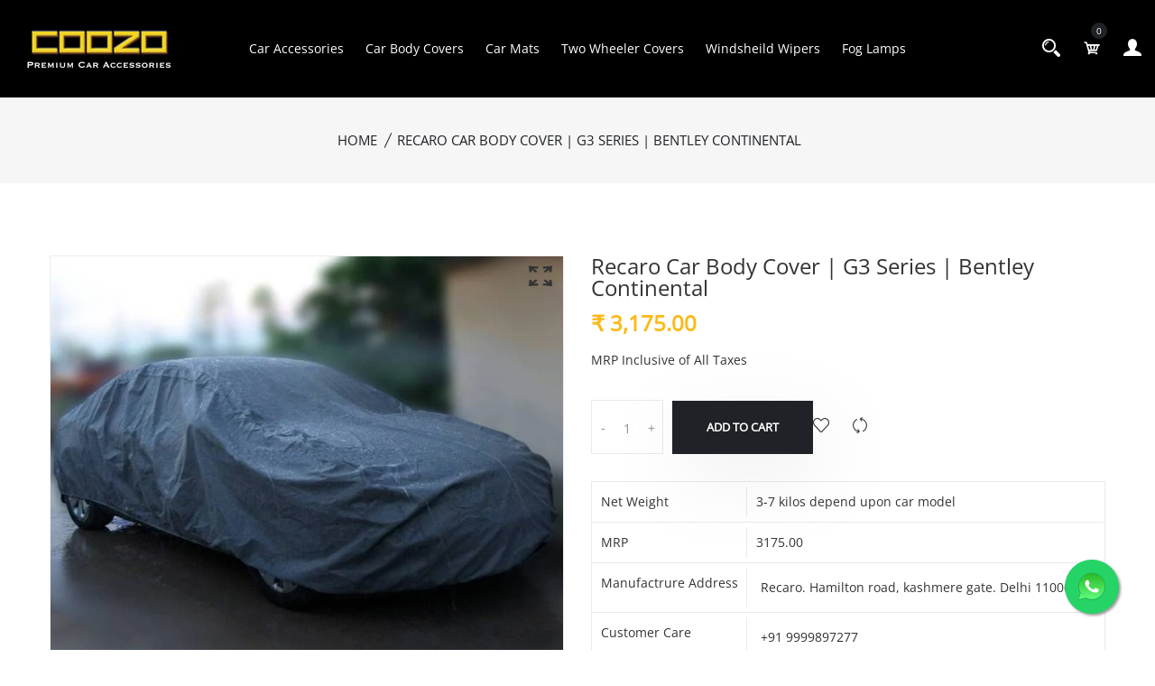

--- FILE ---
content_type: text/html; charset=utf-8
request_url: https://coozo.in/products/g3continental
body_size: 45020
content:
<!doctype html>
<!--[if IE 9]> <html class="ie9 no-js supports-no-cookies" lang="en"> <![endif]-->
<!--[if (gt IE 9)|!(IE)]><!--> <html class="no-js supports-no-cookies" lang="en"> <!--<![endif]-->

<head>
  <!-- Basic and Helper page needs -->
  <meta charset="utf-8">
  <meta http-equiv="X-UA-Compatible" content="IE=edge">
  <meta name="viewport" content="width=device-width,initial-scale=1">
  <meta name="theme-color" content="#fdb819">
  <link rel="canonical" href="https://coozo.in/products/g3continental"><!-- Title and description -->
  
  <title>
  Recaro Car Body Cover | G3 Series | Bentley Continental
  
  
  
  &ndash; Coozoin
  
  </title><meta name="description" content="Material: 100% Non-Woven Highly Water Resistant Fabric Dotted Design As Shown In The Images Water Repellent Coating On Both Sides Of The Fabric Thin Layer Of Foam On The Inside Makes The Cover Scratch Resistant Side Mirror Pockets Thick Fabric Light Weight Washable Scratch Resistant Dust Resistant Elastic On The Front "><!-- Helpers --><!-- /snippets/social-meta-tags.liquid -->


  <meta property="og:type" content="product">
  <meta property="og:title" content="Recaro Car Body Cover | G3 Series | Bentley Continental">
  
    <meta property="og:image" content="http://coozo.in/cdn/shop/products/CAG3-3_766bfa89-1163-47a1-be4f-514bc7519425_grande.jpg?v=1698968724">
    <meta property="og:image:secure_url" content="https://coozo.in/cdn/shop/products/CAG3-3_766bfa89-1163-47a1-be4f-514bc7519425_grande.jpg?v=1698968724">
  
    <meta property="og:image" content="http://coozo.in/cdn/shop/products/CAG3-2_598b042c-b443-4f86-a979-f03201ff8c09_grande.jpg?v=1698968724">
    <meta property="og:image:secure_url" content="https://coozo.in/cdn/shop/products/CAG3-2_598b042c-b443-4f86-a979-f03201ff8c09_grande.jpg?v=1698968724">
  
    <meta property="og:image" content="http://coozo.in/cdn/shop/products/CAG3-1_f486f358-3b48-4a3b-a439-68f27170ce2a_grande.jpg?v=1698968724">
    <meta property="og:image:secure_url" content="https://coozo.in/cdn/shop/products/CAG3-1_f486f358-3b48-4a3b-a439-68f27170ce2a_grande.jpg?v=1698968724">
  
  <meta property="og:description" content="Material:

100% Non-Woven Highly Water Resistant Fabric 
Dotted Design As Shown In The Images
 Water Repellent Coating On Both Sides Of The Fabric
Thin Layer Of Foam On The Inside Makes The Cover Scratch Resistant
Side Mirror Pockets
Thick Fabric
Light Weight
Washable
Scratch Resistant
Dust Resistant
Elastic On The Front And Rear Side For Better Fit
Buckle And Strap To Tighten The Body Cover In Case Of Heavy Winds
Mirror Pockets
">
  <meta property="og:price:amount" content="3,175.00">
  <meta property="og:price:currency" content="INR">

<meta property="og:url" content="https://coozo.in/products/g3continental">
<meta property="og:site_name" content="Coozoin">




  <meta name="twitter:card" content="summary">


  <meta name="twitter:title" content="Recaro Car Body Cover | G3 Series | Bentley Continental">
  <meta name="twitter:description" content="Material:

100% Non-Woven Highly Water Resistant Fabric 
Dotted Design As Shown In The Images
 Water Repellent Coating On Both Sides Of The Fabric
Thin Layer Of Foam On The Inside Makes The Cover Scra">
  <meta name="twitter:image" content="https://coozo.in/cdn/shop/products/CAG3-1_f486f358-3b48-4a3b-a439-68f27170ce2a_grande.jpg?v=1698968724">
  <meta name="twitter:image:width" content="600">
  <meta name="twitter:image:height" content="600">

<!-- CSS -->
  <link href="//coozo.in/cdn/shop/t/11/assets/timber.scss.css?v=42140392265185876711704270285" rel="stylesheet" type="text/css" media="all" />
<link href="//coozo.in/cdn/shop/t/11/assets/bootstrap.min.css?v=19868337340211324411704191044" rel="stylesheet" type="text/css" media="all" />


<link href="//coozo.in/cdn/shop/t/11/assets/icons.min.css?v=144771626144460745771704191044" rel="stylesheet" type="text/css" media="all" />



<link href="//coozo.in/cdn/shop/t/11/assets/icofont.min.css?v=49818375117710154861704191044" rel="stylesheet" type="text/css" media="all" />










<link href="//coozo.in/cdn/shop/t/11/assets/slick-slider.css?v=98065853508920828541704191044" rel="stylesheet" type="text/css" media="all" />



<link href="//coozo.in/cdn/shop/t/11/assets/plugins.css?v=122149010790743861711704191044" rel="stylesheet" type="text/css" media="all" />
<link href="//coozo.in/cdn/shop/t/11/assets/style.css?v=104186665491312051131704191044" rel="stylesheet" type="text/css" media="all" />

<!-- Theme Default CSS -->
<link href="//coozo.in/cdn/shop/t/11/assets/theme-default.css?v=7971310513423013941704191044" rel="stylesheet" type="text/css" media="all" />
<!-- Make your theme CSS calls here -->
<link href="//coozo.in/cdn/shop/t/11/assets/theme-custom.css?v=14911211640813231611704270285" rel="stylesheet" type="text/css" media="all" />



<link href="//coozo.in/cdn/shop/t/11/assets/theme-responsive.css?v=15304047748303462881704191044" rel="stylesheet" type="text/css" media="all" />
<link href="//coozo.in/cdn/shop/t/11/assets/skin-and-color.css?v=112791469215747385971759343067" rel="stylesheet" type="text/css" media="all" />
<!-- Header hook for plugins -->
  <script>window.performance && window.performance.mark && window.performance.mark('shopify.content_for_header.start');</script><meta id="shopify-digital-wallet" name="shopify-digital-wallet" content="/73166192961/digital_wallets/dialog">
<link rel="alternate" type="application/json+oembed" href="https://coozo.in/products/g3continental.oembed">
<script async="async" src="/checkouts/internal/preloads.js?locale=en-IN"></script>
<script id="shopify-features" type="application/json">{"accessToken":"ebb3b00cde135d871ce48f639ecc64e5","betas":["rich-media-storefront-analytics"],"domain":"coozo.in","predictiveSearch":true,"shopId":73166192961,"locale":"en"}</script>
<script>var Shopify = Shopify || {};
Shopify.shop = "coozoin.myshopify.com";
Shopify.locale = "en";
Shopify.currency = {"active":"INR","rate":"1.0"};
Shopify.country = "IN";
Shopify.theme = {"name":"CWS-YMM-Work(02\/JAN\/24)","id":164457021761,"schema_name":"Caren - Shopify Theme","schema_version":"v1.0.6","theme_store_id":null,"role":"main"};
Shopify.theme.handle = "null";
Shopify.theme.style = {"id":null,"handle":null};
Shopify.cdnHost = "coozo.in/cdn";
Shopify.routes = Shopify.routes || {};
Shopify.routes.root = "/";</script>
<script type="module">!function(o){(o.Shopify=o.Shopify||{}).modules=!0}(window);</script>
<script>!function(o){function n(){var o=[];function n(){o.push(Array.prototype.slice.apply(arguments))}return n.q=o,n}var t=o.Shopify=o.Shopify||{};t.loadFeatures=n(),t.autoloadFeatures=n()}(window);</script>
<script id="shop-js-analytics" type="application/json">{"pageType":"product"}</script>
<script defer="defer" async type="module" src="//coozo.in/cdn/shopifycloud/shop-js/modules/v2/client.init-shop-cart-sync_BT-GjEfc.en.esm.js"></script>
<script defer="defer" async type="module" src="//coozo.in/cdn/shopifycloud/shop-js/modules/v2/chunk.common_D58fp_Oc.esm.js"></script>
<script defer="defer" async type="module" src="//coozo.in/cdn/shopifycloud/shop-js/modules/v2/chunk.modal_xMitdFEc.esm.js"></script>
<script type="module">
  await import("//coozo.in/cdn/shopifycloud/shop-js/modules/v2/client.init-shop-cart-sync_BT-GjEfc.en.esm.js");
await import("//coozo.in/cdn/shopifycloud/shop-js/modules/v2/chunk.common_D58fp_Oc.esm.js");
await import("//coozo.in/cdn/shopifycloud/shop-js/modules/v2/chunk.modal_xMitdFEc.esm.js");

  window.Shopify.SignInWithShop?.initShopCartSync?.({"fedCMEnabled":true,"windoidEnabled":true});

</script>
<script>(function() {
  var isLoaded = false;
  function asyncLoad() {
    if (isLoaded) return;
    isLoaded = true;
    var urls = ["\/\/www.powr.io\/powr.js?powr-token=coozoin.myshopify.com\u0026external-type=shopify\u0026shop=coozoin.myshopify.com"];
    for (var i = 0; i < urls.length; i++) {
      var s = document.createElement('script');
      s.type = 'text/javascript';
      s.async = true;
      s.src = urls[i];
      var x = document.getElementsByTagName('script')[0];
      x.parentNode.insertBefore(s, x);
    }
  };
  if(window.attachEvent) {
    window.attachEvent('onload', asyncLoad);
  } else {
    window.addEventListener('load', asyncLoad, false);
  }
})();</script>
<script id="__st">var __st={"a":73166192961,"offset":19800,"reqid":"5dfd4659-766b-4760-b088-3e18328ba1a5-1769071633","pageurl":"coozo.in\/products\/g3continental","u":"0e9b0245e33f","p":"product","rtyp":"product","rid":8848568648001};</script>
<script>window.ShopifyPaypalV4VisibilityTracking = true;</script>
<script id="captcha-bootstrap">!function(){'use strict';const t='contact',e='account',n='new_comment',o=[[t,t],['blogs',n],['comments',n],[t,'customer']],c=[[e,'customer_login'],[e,'guest_login'],[e,'recover_customer_password'],[e,'create_customer']],r=t=>t.map((([t,e])=>`form[action*='/${t}']:not([data-nocaptcha='true']) input[name='form_type'][value='${e}']`)).join(','),a=t=>()=>t?[...document.querySelectorAll(t)].map((t=>t.form)):[];function s(){const t=[...o],e=r(t);return a(e)}const i='password',u='form_key',d=['recaptcha-v3-token','g-recaptcha-response','h-captcha-response',i],f=()=>{try{return window.sessionStorage}catch{return}},m='__shopify_v',_=t=>t.elements[u];function p(t,e,n=!1){try{const o=window.sessionStorage,c=JSON.parse(o.getItem(e)),{data:r}=function(t){const{data:e,action:n}=t;return t[m]||n?{data:e,action:n}:{data:t,action:n}}(c);for(const[e,n]of Object.entries(r))t.elements[e]&&(t.elements[e].value=n);n&&o.removeItem(e)}catch(o){console.error('form repopulation failed',{error:o})}}const l='form_type',E='cptcha';function T(t){t.dataset[E]=!0}const w=window,h=w.document,L='Shopify',v='ce_forms',y='captcha';let A=!1;((t,e)=>{const n=(g='f06e6c50-85a8-45c8-87d0-21a2b65856fe',I='https://cdn.shopify.com/shopifycloud/storefront-forms-hcaptcha/ce_storefront_forms_captcha_hcaptcha.v1.5.2.iife.js',D={infoText:'Protected by hCaptcha',privacyText:'Privacy',termsText:'Terms'},(t,e,n)=>{const o=w[L][v],c=o.bindForm;if(c)return c(t,g,e,D).then(n);var r;o.q.push([[t,g,e,D],n]),r=I,A||(h.body.append(Object.assign(h.createElement('script'),{id:'captcha-provider',async:!0,src:r})),A=!0)});var g,I,D;w[L]=w[L]||{},w[L][v]=w[L][v]||{},w[L][v].q=[],w[L][y]=w[L][y]||{},w[L][y].protect=function(t,e){n(t,void 0,e),T(t)},Object.freeze(w[L][y]),function(t,e,n,w,h,L){const[v,y,A,g]=function(t,e,n){const i=e?o:[],u=t?c:[],d=[...i,...u],f=r(d),m=r(i),_=r(d.filter((([t,e])=>n.includes(e))));return[a(f),a(m),a(_),s()]}(w,h,L),I=t=>{const e=t.target;return e instanceof HTMLFormElement?e:e&&e.form},D=t=>v().includes(t);t.addEventListener('submit',(t=>{const e=I(t);if(!e)return;const n=D(e)&&!e.dataset.hcaptchaBound&&!e.dataset.recaptchaBound,o=_(e),c=g().includes(e)&&(!o||!o.value);(n||c)&&t.preventDefault(),c&&!n&&(function(t){try{if(!f())return;!function(t){const e=f();if(!e)return;const n=_(t);if(!n)return;const o=n.value;o&&e.removeItem(o)}(t);const e=Array.from(Array(32),(()=>Math.random().toString(36)[2])).join('');!function(t,e){_(t)||t.append(Object.assign(document.createElement('input'),{type:'hidden',name:u})),t.elements[u].value=e}(t,e),function(t,e){const n=f();if(!n)return;const o=[...t.querySelectorAll(`input[type='${i}']`)].map((({name:t})=>t)),c=[...d,...o],r={};for(const[a,s]of new FormData(t).entries())c.includes(a)||(r[a]=s);n.setItem(e,JSON.stringify({[m]:1,action:t.action,data:r}))}(t,e)}catch(e){console.error('failed to persist form',e)}}(e),e.submit())}));const S=(t,e)=>{t&&!t.dataset[E]&&(n(t,e.some((e=>e===t))),T(t))};for(const o of['focusin','change'])t.addEventListener(o,(t=>{const e=I(t);D(e)&&S(e,y())}));const B=e.get('form_key'),M=e.get(l),P=B&&M;t.addEventListener('DOMContentLoaded',(()=>{const t=y();if(P)for(const e of t)e.elements[l].value===M&&p(e,B);[...new Set([...A(),...v().filter((t=>'true'===t.dataset.shopifyCaptcha))])].forEach((e=>S(e,t)))}))}(h,new URLSearchParams(w.location.search),n,t,e,['guest_login'])})(!0,!0)}();</script>
<script integrity="sha256-4kQ18oKyAcykRKYeNunJcIwy7WH5gtpwJnB7kiuLZ1E=" data-source-attribution="shopify.loadfeatures" defer="defer" src="//coozo.in/cdn/shopifycloud/storefront/assets/storefront/load_feature-a0a9edcb.js" crossorigin="anonymous"></script>
<script data-source-attribution="shopify.dynamic_checkout.dynamic.init">var Shopify=Shopify||{};Shopify.PaymentButton=Shopify.PaymentButton||{isStorefrontPortableWallets:!0,init:function(){window.Shopify.PaymentButton.init=function(){};var t=document.createElement("script");t.src="https://coozo.in/cdn/shopifycloud/portable-wallets/latest/portable-wallets.en.js",t.type="module",document.head.appendChild(t)}};
</script>
<script data-source-attribution="shopify.dynamic_checkout.buyer_consent">
  function portableWalletsHideBuyerConsent(e){var t=document.getElementById("shopify-buyer-consent"),n=document.getElementById("shopify-subscription-policy-button");t&&n&&(t.classList.add("hidden"),t.setAttribute("aria-hidden","true"),n.removeEventListener("click",e))}function portableWalletsShowBuyerConsent(e){var t=document.getElementById("shopify-buyer-consent"),n=document.getElementById("shopify-subscription-policy-button");t&&n&&(t.classList.remove("hidden"),t.removeAttribute("aria-hidden"),n.addEventListener("click",e))}window.Shopify?.PaymentButton&&(window.Shopify.PaymentButton.hideBuyerConsent=portableWalletsHideBuyerConsent,window.Shopify.PaymentButton.showBuyerConsent=portableWalletsShowBuyerConsent);
</script>
<script>
  function portableWalletsCleanup(e){e&&e.src&&console.error("Failed to load portable wallets script "+e.src);var t=document.querySelectorAll("shopify-accelerated-checkout .shopify-payment-button__skeleton, shopify-accelerated-checkout-cart .wallet-cart-button__skeleton"),e=document.getElementById("shopify-buyer-consent");for(let e=0;e<t.length;e++)t[e].remove();e&&e.remove()}function portableWalletsNotLoadedAsModule(e){e instanceof ErrorEvent&&"string"==typeof e.message&&e.message.includes("import.meta")&&"string"==typeof e.filename&&e.filename.includes("portable-wallets")&&(window.removeEventListener("error",portableWalletsNotLoadedAsModule),window.Shopify.PaymentButton.failedToLoad=e,"loading"===document.readyState?document.addEventListener("DOMContentLoaded",window.Shopify.PaymentButton.init):window.Shopify.PaymentButton.init())}window.addEventListener("error",portableWalletsNotLoadedAsModule);
</script>

<script type="module" src="https://coozo.in/cdn/shopifycloud/portable-wallets/latest/portable-wallets.en.js" onError="portableWalletsCleanup(this)" crossorigin="anonymous"></script>
<script nomodule>
  document.addEventListener("DOMContentLoaded", portableWalletsCleanup);
</script>

<link id="shopify-accelerated-checkout-styles" rel="stylesheet" media="screen" href="https://coozo.in/cdn/shopifycloud/portable-wallets/latest/accelerated-checkout-backwards-compat.css" crossorigin="anonymous">
<style id="shopify-accelerated-checkout-cart">
        #shopify-buyer-consent {
  margin-top: 1em;
  display: inline-block;
  width: 100%;
}

#shopify-buyer-consent.hidden {
  display: none;
}

#shopify-subscription-policy-button {
  background: none;
  border: none;
  padding: 0;
  text-decoration: underline;
  font-size: inherit;
  cursor: pointer;
}

#shopify-subscription-policy-button::before {
  box-shadow: none;
}

      </style>

<script>window.performance && window.performance.mark && window.performance.mark('shopify.content_for_header.end');</script>
  <!-- /snippets/oldIE-js.liquid -->


<!--[if lt IE 9]>
<script src="//cdnjs.cloudflare.com/ajax/libs/html5shiv/3.7.2/html5shiv.min.js" type="text/javascript"></script>
<script src="//coozo.in/cdn/shop/t/11/assets/respond.min.js?v=52248677837542619231704191044" type="text/javascript"></script>
<link href="//coozo.in/cdn/shop/t/11/assets/respond-proxy.html" id="respond-proxy" rel="respond-proxy" />
<link href="//coozo.in/search?q=8b7bf6311b9aa1050690df22d1ff6f8f" id="respond-redirect" rel="respond-redirect" />
<script src="//coozo.in/search?q=8b7bf6311b9aa1050690df22d1ff6f8f" type="text/javascript"></script>
<![endif]-->


  <!-- JS --><!-- Your update file include here -->
<script src="//coozo.in/cdn/shop/t/11/assets/modernizr-3.5.0.min.js?v=129302752053281709951704191044"></script>
<script src="//coozo.in/cdn/shop/t/11/assets/jquery-1.12.4.min.js?v=167620768852842279821704191044"></script>
<script src="//coozo.in/cdn/shop/t/11/assets/popper.min.js?v=34695330375260839601704191044"></script>
<script src="//coozo.in/cdn/shop/t/11/assets/bootstrap.min.js?v=16883752084331194951704191044"></script>




<script src="//coozo.in/cdn/shop/t/11/assets/countdown.js?v=14012044983135477401704191044"></script>







<script src="//coozo.in/cdn/shop/t/11/assets/slick-slider.js?v=156015854412133448501704191044"></script>









<script src="//coozo.in/cdn/shop/t/11/assets/plugins.js?v=28728741735110059211704191044"></script>


<script src="//coozo.in/cdn/shop/t/11/assets/vendor.js?v=26783820724150299271704191044"></script>


<script src="//coozo.in/cdn/shop/t/11/assets/auto-parts-search-filter.js?v=149934856612987258451704191044" defer="defer"></script> 

<!-- Ajax Cart js -->
<script src="//coozo.in/cdn/shopifycloud/storefront/assets/themes_support/option_selection-b017cd28.js"></script>
<script src="//coozo.in/cdn/shopifycloud/storefront/assets/themes_support/api.jquery-7ab1a3a4.js"></script>
<script src="//coozo.in/cdn/shop/t/11/assets/cart.api.js?v=168067226923720647551704191044"></script>

<!-- Your main.js file upload this file -->
<script src="//coozo.in/cdn/shop/t/11/assets/theme.js?v=163895126186928906831704191044"></script>


  <script type="application/javascript">
checkoutBuyer = "https://fastrr-boost-ui.pickrr.com/";
</script>
<input type="hidden" value="coozoin.myshopify.com" id="sellerDomain"/>
<link rel="stylesheet" href="https://fastrr-boost-ui.pickrr.com/assets/styles/shopify.css">
<script src="https://fastrr-boost-ui.pickrr.com/assets/js/channels/shopify.js" defer></script>


<input type="hidden" value="rz" id="template"/>

<style>

.sr-headless-checkout{
  font-family: inherit;
  font-size: 14px;
  font-weight: 600;
  letter-spacing: 0px;
  border-radius:0px;
  height:40px;
  background-color:rgba(51, 51, 51, 0.5);
  }

.sr-headless-checkout:hover{
  background-color:rgb(253, 184, 25);
}

   .shiprocket-headless[data-type="product"] .sr-headless-checkout {
   height:62px;
 }

  .shopify-payment-button__button{
    display:none !important;
  }

  .pro-details-cart.btn-hover.product-cart-action{
    margin-right:0px;
  }

  .pro-details-cart.btn-hover.product-cart-action .sp_cart_btn{
    width:100%;
  }

 .shiprocket-headless[data-type="cart"] .sr-headless-checkout {
   margin-top:20px;
 }

.shiprocket-headless[data-type="mini-cart"] .sr-headless-checkout {
  color:rgb(51, 51, 51);
  background-color:transparent;
  border:1px solid rgba(51, 51, 51, 0.5);
  height:51px;
}

.shiprocket-headless[data-type="mini-cart"] .sr-headless-checkout:hover{
  background-color:rgb(253, 184, 25);
  border:1px solid rgb(253, 184, 25);
  color:white;
}

.shiprocket-headless.sr_pop[data-type="mini-cart"] .sr-headless-checkout{
  font-family: inherit;
  font-size: 14px;
  font-weight: 600;
  letter-spacing: 0px;
  border-radius:0px;
  height:40px;
  background-color:rgba(51, 51, 51, 0.5);
  color:white;
  border:0px;
  margin-top:10px;
 
  }

.shiprocket-headless.sr_pop[data-type="mini-cart"] .sr-headless-checkout:hover{
  background-color:rgb(253, 184, 25);
}

  
  

  
</style>

<style>
  body .wrapper .page-width.container { max-width: 1200px; padding-left: 15px; padding-right: 15px; margin: 0 auto; }

  body .sale_p .ymm-product-price { font-weight: 700; }
  
</style>
  
<!-- BEGIN app block: shopify://apps/hulk-form-builder/blocks/app-embed/b6b8dd14-356b-4725-a4ed-77232212b3c3 --><!-- BEGIN app snippet: hulkapps-formbuilder-theme-ext --><script type="text/javascript">
  
  if (typeof window.formbuilder_customer != "object") {
        window.formbuilder_customer = {}
  }

  window.hulkFormBuilder = {
    form_data: {},
    shop_data: {"shop_0yB9s2jKhaF-Z9upzmlevw":{"shop_uuid":"0yB9s2jKhaF-Z9upzmlevw","shop_timezone":"Asia\/Kolkata","shop_id":91604,"shop_is_after_submit_enabled":true,"shop_shopify_plan":"Shopify","shop_shopify_domain":"coozoin.myshopify.com","shop_created_at":"2023-09-19T09:11:49.933-05:00","is_skip_metafield":false,"shop_deleted":false,"shop_disabled":false}},
    settings_data: {"shop_settings":{"shop_customise_msgs":[],"default_customise_msgs":{"is_required":"is required","thank_you":"Thank you! The form was submitted successfully.","processing":"Processing...","valid_data":"Please provide valid data","valid_email":"Provide valid email format","valid_tags":"HTML Tags are not allowed","valid_phone":"Provide valid phone number","valid_captcha":"Please provide valid captcha response","valid_url":"Provide valid URL","only_number_alloud":"Provide valid number in","number_less":"must be less than","number_more":"must be more than","image_must_less":"Image must be less than 20MB","image_number":"Images allowed","image_extension":"Invalid extension! Please provide image file","error_image_upload":"Error in image upload. Please try again.","error_file_upload":"Error in file upload. Please try again.","your_response":"Your response","error_form_submit":"Error occur.Please try again after sometime.","email_submitted":"Form with this email is already submitted","invalid_email_by_zerobounce":"The email address you entered appears to be invalid. Please check it and try again.","download_file":"Download file","card_details_invalid":"Your card details are invalid","card_details":"Card details","please_enter_card_details":"Please enter card details","card_number":"Card number","exp_mm":"Exp MM","exp_yy":"Exp YY","crd_cvc":"CVV","payment_value":"Payment amount","please_enter_payment_amount":"Please enter payment amount","address1":"Address line 1","address2":"Address line 2","city":"City","province":"Province","zipcode":"Zip code","country":"Country","blocked_domain":"This form does not accept addresses from","file_must_less":"File must be less than 20MB","file_extension":"Invalid extension! Please provide file","only_file_number_alloud":"files allowed","previous":"Previous","next":"Next","must_have_a_input":"Please enter at least one field.","please_enter_required_data":"Please enter required data","atleast_one_special_char":"Include at least one special character","atleast_one_lowercase_char":"Include at least one lowercase character","atleast_one_uppercase_char":"Include at least one uppercase character","atleast_one_number":"Include at least one number","must_have_8_chars":"Must have 8 characters long","be_between_8_and_12_chars":"Be between 8 and 12 characters long","please_select":"Please Select","phone_submitted":"Form with this phone number is already submitted","user_res_parse_error":"Error while submitting the form","valid_same_values":"values must be same","product_choice_clear_selection":"Clear Selection","picture_choice_clear_selection":"Clear Selection","remove_all_for_file_image_upload":"Remove All","invalid_file_type_for_image_upload":"You can't upload files of this type.","invalid_file_type_for_signature_upload":"You can't upload files of this type.","max_files_exceeded_for_file_upload":"You can not upload any more files.","max_files_exceeded_for_image_upload":"You can not upload any more files.","file_already_exist":"File already uploaded","max_limit_exceed":"You have added the maximum number of text fields.","cancel_upload_for_file_upload":"Cancel upload","cancel_upload_for_image_upload":"Cancel upload","cancel_upload_for_signature_upload":"Cancel upload"},"shop_blocked_domains":[]}},
    features_data: {"shop_plan_features":{"shop_plan_features":["unlimited-forms","full-design-customization","export-form-submissions","multiple-recipients-for-form-submissions","multiple-admin-notifications","enable-captcha","unlimited-file-uploads","save-submitted-form-data","set-auto-response-message","conditional-logic","form-banner","save-as-draft-facility","include-user-response-in-admin-email","disable-form-submission","file-upload"]}},
    shop: null,
    shop_id: null,
    plan_features: null,
    validateDoubleQuotes: false,
    assets: {
      extraFunctions: "https://cdn.shopify.com/extensions/019bb5ee-ec40-7527-955d-c1b8751eb060/form-builder-by-hulkapps-50/assets/extra-functions.js",
      extraStyles: "https://cdn.shopify.com/extensions/019bb5ee-ec40-7527-955d-c1b8751eb060/form-builder-by-hulkapps-50/assets/extra-styles.css",
      bootstrapStyles: "https://cdn.shopify.com/extensions/019bb5ee-ec40-7527-955d-c1b8751eb060/form-builder-by-hulkapps-50/assets/theme-app-extension-bootstrap.css"
    },
    translations: {
      htmlTagNotAllowed: "HTML Tags are not allowed",
      sqlQueryNotAllowed: "SQL Queries are not allowed",
      doubleQuoteNotAllowed: "Double quotes are not allowed",
      vorwerkHttpWwwNotAllowed: "The words \u0026#39;http\u0026#39; and \u0026#39;www\u0026#39; are not allowed. Please remove them and try again.",
      maxTextFieldsReached: "You have added the maximum number of text fields.",
      avoidNegativeWords: "Avoid negative words: Don\u0026#39;t use negative words in your contact message.",
      customDesignOnly: "This form is for custom designs requests. For general inquiries please contact our team at info@stagheaddesigns.com",
      zerobounceApiErrorMsg: "We couldn\u0026#39;t verify your email due to a technical issue. Please try again later.",
    }

  }

  

  window.FbThemeAppExtSettingsHash = {}
  
</script><!-- END app snippet --><!-- END app block --><script src="https://cdn.shopify.com/extensions/019bb5ee-ec40-7527-955d-c1b8751eb060/form-builder-by-hulkapps-50/assets/form-builder-script.js" type="text/javascript" defer="defer"></script>
<link href="https://monorail-edge.shopifysvc.com" rel="dns-prefetch">
<script>(function(){if ("sendBeacon" in navigator && "performance" in window) {try {var session_token_from_headers = performance.getEntriesByType('navigation')[0].serverTiming.find(x => x.name == '_s').description;} catch {var session_token_from_headers = undefined;}var session_cookie_matches = document.cookie.match(/_shopify_s=([^;]*)/);var session_token_from_cookie = session_cookie_matches && session_cookie_matches.length === 2 ? session_cookie_matches[1] : "";var session_token = session_token_from_headers || session_token_from_cookie || "";function handle_abandonment_event(e) {var entries = performance.getEntries().filter(function(entry) {return /monorail-edge.shopifysvc.com/.test(entry.name);});if (!window.abandonment_tracked && entries.length === 0) {window.abandonment_tracked = true;var currentMs = Date.now();var navigation_start = performance.timing.navigationStart;var payload = {shop_id: 73166192961,url: window.location.href,navigation_start,duration: currentMs - navigation_start,session_token,page_type: "product"};window.navigator.sendBeacon("https://monorail-edge.shopifysvc.com/v1/produce", JSON.stringify({schema_id: "online_store_buyer_site_abandonment/1.1",payload: payload,metadata: {event_created_at_ms: currentMs,event_sent_at_ms: currentMs}}));}}window.addEventListener('pagehide', handle_abandonment_event);}}());</script>
<script id="web-pixels-manager-setup">(function e(e,d,r,n,o){if(void 0===o&&(o={}),!Boolean(null===(a=null===(i=window.Shopify)||void 0===i?void 0:i.analytics)||void 0===a?void 0:a.replayQueue)){var i,a;window.Shopify=window.Shopify||{};var t=window.Shopify;t.analytics=t.analytics||{};var s=t.analytics;s.replayQueue=[],s.publish=function(e,d,r){return s.replayQueue.push([e,d,r]),!0};try{self.performance.mark("wpm:start")}catch(e){}var l=function(){var e={modern:/Edge?\/(1{2}[4-9]|1[2-9]\d|[2-9]\d{2}|\d{4,})\.\d+(\.\d+|)|Firefox\/(1{2}[4-9]|1[2-9]\d|[2-9]\d{2}|\d{4,})\.\d+(\.\d+|)|Chrom(ium|e)\/(9{2}|\d{3,})\.\d+(\.\d+|)|(Maci|X1{2}).+ Version\/(15\.\d+|(1[6-9]|[2-9]\d|\d{3,})\.\d+)([,.]\d+|)( \(\w+\)|)( Mobile\/\w+|) Safari\/|Chrome.+OPR\/(9{2}|\d{3,})\.\d+\.\d+|(CPU[ +]OS|iPhone[ +]OS|CPU[ +]iPhone|CPU IPhone OS|CPU iPad OS)[ +]+(15[._]\d+|(1[6-9]|[2-9]\d|\d{3,})[._]\d+)([._]\d+|)|Android:?[ /-](13[3-9]|1[4-9]\d|[2-9]\d{2}|\d{4,})(\.\d+|)(\.\d+|)|Android.+Firefox\/(13[5-9]|1[4-9]\d|[2-9]\d{2}|\d{4,})\.\d+(\.\d+|)|Android.+Chrom(ium|e)\/(13[3-9]|1[4-9]\d|[2-9]\d{2}|\d{4,})\.\d+(\.\d+|)|SamsungBrowser\/([2-9]\d|\d{3,})\.\d+/,legacy:/Edge?\/(1[6-9]|[2-9]\d|\d{3,})\.\d+(\.\d+|)|Firefox\/(5[4-9]|[6-9]\d|\d{3,})\.\d+(\.\d+|)|Chrom(ium|e)\/(5[1-9]|[6-9]\d|\d{3,})\.\d+(\.\d+|)([\d.]+$|.*Safari\/(?![\d.]+ Edge\/[\d.]+$))|(Maci|X1{2}).+ Version\/(10\.\d+|(1[1-9]|[2-9]\d|\d{3,})\.\d+)([,.]\d+|)( \(\w+\)|)( Mobile\/\w+|) Safari\/|Chrome.+OPR\/(3[89]|[4-9]\d|\d{3,})\.\d+\.\d+|(CPU[ +]OS|iPhone[ +]OS|CPU[ +]iPhone|CPU IPhone OS|CPU iPad OS)[ +]+(10[._]\d+|(1[1-9]|[2-9]\d|\d{3,})[._]\d+)([._]\d+|)|Android:?[ /-](13[3-9]|1[4-9]\d|[2-9]\d{2}|\d{4,})(\.\d+|)(\.\d+|)|Mobile Safari.+OPR\/([89]\d|\d{3,})\.\d+\.\d+|Android.+Firefox\/(13[5-9]|1[4-9]\d|[2-9]\d{2}|\d{4,})\.\d+(\.\d+|)|Android.+Chrom(ium|e)\/(13[3-9]|1[4-9]\d|[2-9]\d{2}|\d{4,})\.\d+(\.\d+|)|Android.+(UC? ?Browser|UCWEB|U3)[ /]?(15\.([5-9]|\d{2,})|(1[6-9]|[2-9]\d|\d{3,})\.\d+)\.\d+|SamsungBrowser\/(5\.\d+|([6-9]|\d{2,})\.\d+)|Android.+MQ{2}Browser\/(14(\.(9|\d{2,})|)|(1[5-9]|[2-9]\d|\d{3,})(\.\d+|))(\.\d+|)|K[Aa][Ii]OS\/(3\.\d+|([4-9]|\d{2,})\.\d+)(\.\d+|)/},d=e.modern,r=e.legacy,n=navigator.userAgent;return n.match(d)?"modern":n.match(r)?"legacy":"unknown"}(),u="modern"===l?"modern":"legacy",c=(null!=n?n:{modern:"",legacy:""})[u],f=function(e){return[e.baseUrl,"/wpm","/b",e.hashVersion,"modern"===e.buildTarget?"m":"l",".js"].join("")}({baseUrl:d,hashVersion:r,buildTarget:u}),m=function(e){var d=e.version,r=e.bundleTarget,n=e.surface,o=e.pageUrl,i=e.monorailEndpoint;return{emit:function(e){var a=e.status,t=e.errorMsg,s=(new Date).getTime(),l=JSON.stringify({metadata:{event_sent_at_ms:s},events:[{schema_id:"web_pixels_manager_load/3.1",payload:{version:d,bundle_target:r,page_url:o,status:a,surface:n,error_msg:t},metadata:{event_created_at_ms:s}}]});if(!i)return console&&console.warn&&console.warn("[Web Pixels Manager] No Monorail endpoint provided, skipping logging."),!1;try{return self.navigator.sendBeacon.bind(self.navigator)(i,l)}catch(e){}var u=new XMLHttpRequest;try{return u.open("POST",i,!0),u.setRequestHeader("Content-Type","text/plain"),u.send(l),!0}catch(e){return console&&console.warn&&console.warn("[Web Pixels Manager] Got an unhandled error while logging to Monorail."),!1}}}}({version:r,bundleTarget:l,surface:e.surface,pageUrl:self.location.href,monorailEndpoint:e.monorailEndpoint});try{o.browserTarget=l,function(e){var d=e.src,r=e.async,n=void 0===r||r,o=e.onload,i=e.onerror,a=e.sri,t=e.scriptDataAttributes,s=void 0===t?{}:t,l=document.createElement("script"),u=document.querySelector("head"),c=document.querySelector("body");if(l.async=n,l.src=d,a&&(l.integrity=a,l.crossOrigin="anonymous"),s)for(var f in s)if(Object.prototype.hasOwnProperty.call(s,f))try{l.dataset[f]=s[f]}catch(e){}if(o&&l.addEventListener("load",o),i&&l.addEventListener("error",i),u)u.appendChild(l);else{if(!c)throw new Error("Did not find a head or body element to append the script");c.appendChild(l)}}({src:f,async:!0,onload:function(){if(!function(){var e,d;return Boolean(null===(d=null===(e=window.Shopify)||void 0===e?void 0:e.analytics)||void 0===d?void 0:d.initialized)}()){var d=window.webPixelsManager.init(e)||void 0;if(d){var r=window.Shopify.analytics;r.replayQueue.forEach((function(e){var r=e[0],n=e[1],o=e[2];d.publishCustomEvent(r,n,o)})),r.replayQueue=[],r.publish=d.publishCustomEvent,r.visitor=d.visitor,r.initialized=!0}}},onerror:function(){return m.emit({status:"failed",errorMsg:"".concat(f," has failed to load")})},sri:function(e){var d=/^sha384-[A-Za-z0-9+/=]+$/;return"string"==typeof e&&d.test(e)}(c)?c:"",scriptDataAttributes:o}),m.emit({status:"loading"})}catch(e){m.emit({status:"failed",errorMsg:(null==e?void 0:e.message)||"Unknown error"})}}})({shopId: 73166192961,storefrontBaseUrl: "https://coozo.in",extensionsBaseUrl: "https://extensions.shopifycdn.com/cdn/shopifycloud/web-pixels-manager",monorailEndpoint: "https://monorail-edge.shopifysvc.com/unstable/produce_batch",surface: "storefront-renderer",enabledBetaFlags: ["2dca8a86"],webPixelsConfigList: [{"id":"1647608129","configuration":"{\"pixel_id\":\"294719997720402\",\"pixel_type\":\"facebook_pixel\"}","eventPayloadVersion":"v1","runtimeContext":"OPEN","scriptVersion":"ca16bc87fe92b6042fbaa3acc2fbdaa6","type":"APP","apiClientId":2329312,"privacyPurposes":["ANALYTICS","MARKETING","SALE_OF_DATA"],"dataSharingAdjustments":{"protectedCustomerApprovalScopes":["read_customer_address","read_customer_email","read_customer_name","read_customer_personal_data","read_customer_phone"]}},{"id":"shopify-app-pixel","configuration":"{}","eventPayloadVersion":"v1","runtimeContext":"STRICT","scriptVersion":"0450","apiClientId":"shopify-pixel","type":"APP","privacyPurposes":["ANALYTICS","MARKETING"]},{"id":"shopify-custom-pixel","eventPayloadVersion":"v1","runtimeContext":"LAX","scriptVersion":"0450","apiClientId":"shopify-pixel","type":"CUSTOM","privacyPurposes":["ANALYTICS","MARKETING"]}],isMerchantRequest: false,initData: {"shop":{"name":"Coozoin","paymentSettings":{"currencyCode":"INR"},"myshopifyDomain":"coozoin.myshopify.com","countryCode":"IN","storefrontUrl":"https:\/\/coozo.in"},"customer":null,"cart":null,"checkout":null,"productVariants":[{"price":{"amount":3175.0,"currencyCode":"INR"},"product":{"title":"Recaro Car Body Cover | G3 Series | Bentley Continental","vendor":"COOZO","id":"8848568648001","untranslatedTitle":"Recaro Car Body Cover | G3 Series | Bentley Continental","url":"\/products\/g3continental","type":"Car Body Covers"},"id":"47172326129985","image":{"src":"\/\/coozo.in\/cdn\/shop\/products\/CAG3-1_f486f358-3b48-4a3b-a439-68f27170ce2a.jpg?v=1698968724"},"sku":"g3continental","title":"Default Title","untranslatedTitle":"Default Title"}],"purchasingCompany":null},},"https://coozo.in/cdn","fcfee988w5aeb613cpc8e4bc33m6693e112",{"modern":"","legacy":""},{"shopId":"73166192961","storefrontBaseUrl":"https:\/\/coozo.in","extensionBaseUrl":"https:\/\/extensions.shopifycdn.com\/cdn\/shopifycloud\/web-pixels-manager","surface":"storefront-renderer","enabledBetaFlags":"[\"2dca8a86\"]","isMerchantRequest":"false","hashVersion":"fcfee988w5aeb613cpc8e4bc33m6693e112","publish":"custom","events":"[[\"page_viewed\",{}],[\"product_viewed\",{\"productVariant\":{\"price\":{\"amount\":3175.0,\"currencyCode\":\"INR\"},\"product\":{\"title\":\"Recaro Car Body Cover | G3 Series | Bentley Continental\",\"vendor\":\"COOZO\",\"id\":\"8848568648001\",\"untranslatedTitle\":\"Recaro Car Body Cover | G3 Series | Bentley Continental\",\"url\":\"\/products\/g3continental\",\"type\":\"Car Body Covers\"},\"id\":\"47172326129985\",\"image\":{\"src\":\"\/\/coozo.in\/cdn\/shop\/products\/CAG3-1_f486f358-3b48-4a3b-a439-68f27170ce2a.jpg?v=1698968724\"},\"sku\":\"g3continental\",\"title\":\"Default Title\",\"untranslatedTitle\":\"Default Title\"}}]]"});</script><script>
  window.ShopifyAnalytics = window.ShopifyAnalytics || {};
  window.ShopifyAnalytics.meta = window.ShopifyAnalytics.meta || {};
  window.ShopifyAnalytics.meta.currency = 'INR';
  var meta = {"product":{"id":8848568648001,"gid":"gid:\/\/shopify\/Product\/8848568648001","vendor":"COOZO","type":"Car Body Covers","handle":"g3continental","variants":[{"id":47172326129985,"price":317500,"name":"Recaro Car Body Cover | G3 Series | Bentley Continental","public_title":null,"sku":"g3continental"}],"remote":false},"page":{"pageType":"product","resourceType":"product","resourceId":8848568648001,"requestId":"5dfd4659-766b-4760-b088-3e18328ba1a5-1769071633"}};
  for (var attr in meta) {
    window.ShopifyAnalytics.meta[attr] = meta[attr];
  }
</script>
<script class="analytics">
  (function () {
    var customDocumentWrite = function(content) {
      var jquery = null;

      if (window.jQuery) {
        jquery = window.jQuery;
      } else if (window.Checkout && window.Checkout.$) {
        jquery = window.Checkout.$;
      }

      if (jquery) {
        jquery('body').append(content);
      }
    };

    var hasLoggedConversion = function(token) {
      if (token) {
        return document.cookie.indexOf('loggedConversion=' + token) !== -1;
      }
      return false;
    }

    var setCookieIfConversion = function(token) {
      if (token) {
        var twoMonthsFromNow = new Date(Date.now());
        twoMonthsFromNow.setMonth(twoMonthsFromNow.getMonth() + 2);

        document.cookie = 'loggedConversion=' + token + '; expires=' + twoMonthsFromNow;
      }
    }

    var trekkie = window.ShopifyAnalytics.lib = window.trekkie = window.trekkie || [];
    if (trekkie.integrations) {
      return;
    }
    trekkie.methods = [
      'identify',
      'page',
      'ready',
      'track',
      'trackForm',
      'trackLink'
    ];
    trekkie.factory = function(method) {
      return function() {
        var args = Array.prototype.slice.call(arguments);
        args.unshift(method);
        trekkie.push(args);
        return trekkie;
      };
    };
    for (var i = 0; i < trekkie.methods.length; i++) {
      var key = trekkie.methods[i];
      trekkie[key] = trekkie.factory(key);
    }
    trekkie.load = function(config) {
      trekkie.config = config || {};
      trekkie.config.initialDocumentCookie = document.cookie;
      var first = document.getElementsByTagName('script')[0];
      var script = document.createElement('script');
      script.type = 'text/javascript';
      script.onerror = function(e) {
        var scriptFallback = document.createElement('script');
        scriptFallback.type = 'text/javascript';
        scriptFallback.onerror = function(error) {
                var Monorail = {
      produce: function produce(monorailDomain, schemaId, payload) {
        var currentMs = new Date().getTime();
        var event = {
          schema_id: schemaId,
          payload: payload,
          metadata: {
            event_created_at_ms: currentMs,
            event_sent_at_ms: currentMs
          }
        };
        return Monorail.sendRequest("https://" + monorailDomain + "/v1/produce", JSON.stringify(event));
      },
      sendRequest: function sendRequest(endpointUrl, payload) {
        // Try the sendBeacon API
        if (window && window.navigator && typeof window.navigator.sendBeacon === 'function' && typeof window.Blob === 'function' && !Monorail.isIos12()) {
          var blobData = new window.Blob([payload], {
            type: 'text/plain'
          });

          if (window.navigator.sendBeacon(endpointUrl, blobData)) {
            return true;
          } // sendBeacon was not successful

        } // XHR beacon

        var xhr = new XMLHttpRequest();

        try {
          xhr.open('POST', endpointUrl);
          xhr.setRequestHeader('Content-Type', 'text/plain');
          xhr.send(payload);
        } catch (e) {
          console.log(e);
        }

        return false;
      },
      isIos12: function isIos12() {
        return window.navigator.userAgent.lastIndexOf('iPhone; CPU iPhone OS 12_') !== -1 || window.navigator.userAgent.lastIndexOf('iPad; CPU OS 12_') !== -1;
      }
    };
    Monorail.produce('monorail-edge.shopifysvc.com',
      'trekkie_storefront_load_errors/1.1',
      {shop_id: 73166192961,
      theme_id: 164457021761,
      app_name: "storefront",
      context_url: window.location.href,
      source_url: "//coozo.in/cdn/s/trekkie.storefront.1bbfab421998800ff09850b62e84b8915387986d.min.js"});

        };
        scriptFallback.async = true;
        scriptFallback.src = '//coozo.in/cdn/s/trekkie.storefront.1bbfab421998800ff09850b62e84b8915387986d.min.js';
        first.parentNode.insertBefore(scriptFallback, first);
      };
      script.async = true;
      script.src = '//coozo.in/cdn/s/trekkie.storefront.1bbfab421998800ff09850b62e84b8915387986d.min.js';
      first.parentNode.insertBefore(script, first);
    };
    trekkie.load(
      {"Trekkie":{"appName":"storefront","development":false,"defaultAttributes":{"shopId":73166192961,"isMerchantRequest":null,"themeId":164457021761,"themeCityHash":"7846067134449268842","contentLanguage":"en","currency":"INR","eventMetadataId":"6e718ffd-f600-4d13-8fb7-34626ea7ef14"},"isServerSideCookieWritingEnabled":true,"monorailRegion":"shop_domain","enabledBetaFlags":["65f19447"]},"Session Attribution":{},"S2S":{"facebookCapiEnabled":true,"source":"trekkie-storefront-renderer","apiClientId":580111}}
    );

    var loaded = false;
    trekkie.ready(function() {
      if (loaded) return;
      loaded = true;

      window.ShopifyAnalytics.lib = window.trekkie;

      var originalDocumentWrite = document.write;
      document.write = customDocumentWrite;
      try { window.ShopifyAnalytics.merchantGoogleAnalytics.call(this); } catch(error) {};
      document.write = originalDocumentWrite;

      window.ShopifyAnalytics.lib.page(null,{"pageType":"product","resourceType":"product","resourceId":8848568648001,"requestId":"5dfd4659-766b-4760-b088-3e18328ba1a5-1769071633","shopifyEmitted":true});

      var match = window.location.pathname.match(/checkouts\/(.+)\/(thank_you|post_purchase)/)
      var token = match? match[1]: undefined;
      if (!hasLoggedConversion(token)) {
        setCookieIfConversion(token);
        window.ShopifyAnalytics.lib.track("Viewed Product",{"currency":"INR","variantId":47172326129985,"productId":8848568648001,"productGid":"gid:\/\/shopify\/Product\/8848568648001","name":"Recaro Car Body Cover | G3 Series | Bentley Continental","price":"3175.00","sku":"g3continental","brand":"COOZO","variant":null,"category":"Car Body Covers","nonInteraction":true,"remote":false},undefined,undefined,{"shopifyEmitted":true});
      window.ShopifyAnalytics.lib.track("monorail:\/\/trekkie_storefront_viewed_product\/1.1",{"currency":"INR","variantId":47172326129985,"productId":8848568648001,"productGid":"gid:\/\/shopify\/Product\/8848568648001","name":"Recaro Car Body Cover | G3 Series | Bentley Continental","price":"3175.00","sku":"g3continental","brand":"COOZO","variant":null,"category":"Car Body Covers","nonInteraction":true,"remote":false,"referer":"https:\/\/coozo.in\/products\/g3continental"});
      }
    });


        var eventsListenerScript = document.createElement('script');
        eventsListenerScript.async = true;
        eventsListenerScript.src = "//coozo.in/cdn/shopifycloud/storefront/assets/shop_events_listener-3da45d37.js";
        document.getElementsByTagName('head')[0].appendChild(eventsListenerScript);

})();</script>
<script
  defer
  src="https://coozo.in/cdn/shopifycloud/perf-kit/shopify-perf-kit-3.0.4.min.js"
  data-application="storefront-renderer"
  data-shop-id="73166192961"
  data-render-region="gcp-us-central1"
  data-page-type="product"
  data-theme-instance-id="164457021761"
  data-theme-name="Caren - Shopify Theme"
  data-theme-version="v1.0.6"
  data-monorail-region="shop_domain"
  data-resource-timing-sampling-rate="10"
  data-shs="true"
  data-shs-beacon="true"
  data-shs-export-with-fetch="true"
  data-shs-logs-sample-rate="1"
  data-shs-beacon-endpoint="https://coozo.in/api/collect"
></script>
</head>

<body id="recaro-car-body-cover-g3-series-bentley-continental" class="template-product"><div class="wrapper"><div id="shopify-section-header" class="shopify-section"><script src="//coozo.in/cdn/shop/t/11/assets/predictive-search.js?v=42609991257564171704191044" defer="defer"></script>
<script>
  $('body').on('click', function() {
    $('#predictive-search').attr('style',$('#predictive-search').attr('style')==='display: block;'?'display: none':'display: none;'); 
    $('#Search').click(function(){return false;});
    $('.predictive-search__list-item a').click(function(){return false;});
  });
</script>

	<header class="header-area sticky-bar menu-center">
  <div class="main-header-wrap">
    
  <div class="container-fluid ">
   
      <div class="row header_custom_row">   
        
        <div class="col-xl-2 col-lg-2">          
          <div class="logo text-left">
<a href="/" class="theme-logo">
  <img src="//coozo.in/cdn/shop/files/Logo_Coozo_185x.jpg?v=1694427110" alt="Coozoin"srcset="//coozo.in/cdn/shop/files/Logo_Coozo_185x.jpg?v=1694427110 1x, //coozo.in/cdn/shop/files/Logo_Coozo_185x@2x.jpg?v=1694427110 2x">
</a></div>
        </div>
        
        <div class="col-xl-8 col-lg-7 ">
          <div class="main-menu"><nav>
  <ul>
    
    
    <li class="angle-shape drop_arrow"><a href="/collections/car-accessories/Car-Accessories">Car Accessories</a>
      <ul class="disturb_menu d-none">
        
        
        
        <li class="sub-menu-li"><a href="/collections/car-cleaners/Car-Cleaners">Car Cleaners</a></li>
          
        
        
        
        <li class="sub-menu-li"><a href="/collections/car-curtains/Car-Curtains">Car Curtains</a></li>
          
        
        
        
        <li class="sub-menu-li"><a href="/collections/car-duster/Car-Duster">Car Duster</a></li>
          
        
        
        
        <li class="sub-menu-li"><a href="/collections/car-perfume-air-freshener/Car-Perfume-Air-Freshener">Car Perfume & Air Freshener</a></li>
          
        
        
        
        <li class="sub-menu-li"><a href="/collections/jumper-booster-cable/Jumper-Booster-Cable">Jumper Booster Cable</a></li>
          
        
        
        
        <li class="sub-menu-li"><a href="/collections/microfiber-cloth/Microfiber-Cloth">Microfiber Cloth</a></li>
          
        
        
        
        <li class="sub-menu-li"><a href="/collections/mobile-charger/Mobile-Charger">Mobile Charger</a></li>
          
        
        
        
        <li class="sub-menu-li"><a href="/collections/snow-chain/Snow-Chain">Snow Chain</a></li>
          
        
        
        
        <li class="sub-menu-li"><a href="/collections/towing-cable/Towing-Cable">Towing Cable</a></li>
          
        
        
        
        <li class="sub-menu-li"><a href="/collections/trash-bin/Trash-Bin">Trash Bin</a></li>
          
        
        
        
        <li class="sub-menu-li"><a href="https://coozo.in/products/vanity-mirror?_pos=1&_sid=bad7f8c1c&_ss=r">Car Vanity Mirror</a></li>
          
        
      </ul>
    </li>
    
    
    
    
    <li class="angle-shape drop_arrow"><a href="/collections/car-body-covers/Car-Body-Covers">Car Body Covers</a>
      <ul class="disturb_menu d-none">
        
        
        
        <li class="sub-menu-li"><a href="/collections/spyro-gold">Spyro Gold</a></li>
          
        
        
        
        <li class="sub-menu-li"><a href="/collections/spyro-forest/Spyro-Forest">Spyro Forest</a></li>
          
        
        
        
        <li class="sub-menu-li"><a href="/collections/spyro-grey-series/SPYRO-GREY-Series">Spyro Grey</a></li>
          
        
        
        
        <li class="sub-menu-li"><a href="/collections/silver-polo-series/SILVER-POLO-Series">Silver Polo</a></li>
          
        
        
        
        <li class="sub-menu-li"><a href="/collections/lexus-series/LEXUS-Series">Lexus</a></li>
          
        
        
        
        <li class="sub-menu-li"><a href="/collections/spyro-silver-series/SPYRO-SILVER-Series">Spyro Silver</a></li>
          
        
        
        
        <li class="sub-menu-li"><a href="/collections/g3-series/G3-Series">G3 </a></li>
          
        
        
        
        <li class="sub-menu-li"><a href="/collections/dog-repellent-series/DOG-REPELLENT-Series">Dog Repellent</a></li>
          
        
        
        
        <li class="sub-menu-li"><a href="/collections/spyro-dc-series/SPYRO-DC-Series">Spyro DC</a></li>
          
        
        
        
        <li class="sub-menu-li"><a href="/collections/quantum-series/Quantum-Series">Quantum </a></li>
          
        
        
        
        <li class="sub-menu-li"><a href="/collections/x5-series/X5-Series">X5 </a></li>
          
        
        
        
        <li class="sub-menu-li"><a href="/collections/x1-series/X1-Series">X1 </a></li>
          
        
        
        
        <li class="sub-menu-li"><a href="/collections/spyro-legend">Spyro Legend</a></li>
          
        
        
        
        <li class="sub-menu-li"><a href="/collections/spyro-military/Spyro-Military">Spyro Military</a></li>
          
        
      </ul>
    </li>
    
    
    
    
    <li class="angle-shape drop_arrow"><a href="/collections/car-mats/Car-Mats">Car Mats</a>
      <ul class="disturb_menu d-none">
        
        
        
        <li class="sub-menu-li"><a href="/collections/universal-car-mats/Universal-Car-Mats">Universal Car Mats</a></li>
          
        
        
        
        <li class="mega-menu-li"><a class="menu-title" href="/collections/3d-car-mats/3D-Car-Mats">3D Car Mats</a>
          <ul>
            
            <li><a href="/collections/2018-2019/2018-2019">2018-2019</a></li>
            
            <li><a href="/collections/2014-2017/2014-2017">2014-2017</a></li>
            
          </ul>
        </li>
        

          
        
        
        
        <li class="sub-menu-li"><a href="/collections/4d-plus-mats/4D-Plus-Mats">4D Plus Mats</a></li>
          
        
        
        
        <li class="sub-menu-li"><a href="/collections/7d-car-mats/7D-Car-Mats">7D Car Mats</a></li>
          
        
        
        
        <li class="sub-menu-li"><a href="/collections/tpo-mats/TPO-Mats">5D TPO Mats</a></li>
          
        
        
        
        <li class="sub-menu-li"><a href="/collections/yaka-series/Yaka-Series">Yaka Series</a></li>
          
        
        
        
        <li class="mega-menu-li"><a class="menu-title" href="/collections/boot-mats/Boot-Mats">Boot Mats</a>
          <ul>
            
            <li><a href="/collections/rubber-trunk/Rubber-Trunk">Rubber Trunk</a></li>
            
            <li><a href="/collections/diamond-series/Diamond-Series">Diamond Series</a></li>
            
          </ul>
        </li>
        

          
        
      </ul>
    </li>
    
    
    
    
    <li class="angle-shape drop_arrow"><a href="/collections/two-wheeler-covers/two-wheeler-covers">Two Wheeler Covers</a>
      <ul class="disturb_menu d-none">
        
        
        
        <li class="mega-menu-li"><a class="menu-title" href="/collections/recaro/recaro">Recaro</a>
          <ul>
            
            <li><a href="/collections/dog-repellant/dog-repellant">Dog Repellant</a></li>
            
            <li><a href="/collections/g3-series/G3-series">G3 Series</a></li>
            
            <li><a href="/collections/spyro-grey/spyro-grey">Spyro Grey</a></li>
            
            <li><a href="/collections/spyro-silver/spyro-silver">Spyro Silver</a></li>
            
            <li><a href="/collections/silver-polo-series-1/silver-polo-series">Silver Polo Series</a></li>
            
          </ul>
        </li>
        

          
        
      </ul>
    </li>
    
    
    
    
    <li class="angle-shape drop_arrow"><a href="/collections/windshield-wipers/Windsheild-Wipers">Windsheild Wipers</a>
      <ul class="disturb_menu d-none">
        
        
        
        <li class="sub-menu-li"><a href="/collections/coozo-metal/coozo-metal">Coozo Metal</a></li>
          
        
        
        
        <li class="sub-menu-li"><a href="/collections/coozo-plus/coozo-plus">Coozo Plus</a></li>
          
        
      </ul>
    </li>
    
    
    
    
    <li class="angle-shape"><a href="/collections/fog-lamps/fog-lamps">Fog Lamps</a></li>
    
    
  </ul>
</nav>


<script>	
  setTimeout(function(){
    $('.disturb_menu').removeClass('d-none');
  }, 2000);

                 
  $('.mega-menu-li').parent('ul').addClass('mega-menu');
  $('.sub-menu-li').parent('ul').addClass('submenu');
</script></div>
        </div>
        
        <div class="col-xl-2 col-lg-3">
          <div class="header-right-wrap"><div class="header-search">
<a class="search-active" href="#">

  <i class="icofont-search-2"></i>
  
</a>
</div>

<div class="main-search-active">
<div class="sidebar-search-icon">
  <button class="search-close"><span class="icofont-close-circled"></span></button>
</div>
<div class="sidebar-search-input">

          <div class="header-search-container form-search">
              <predictive-search id="predictive-search-toggle" search-open="false">
                <form action="/search" method="get" role="search" class="header-search-box animated jackInTheBox">
                  <input
                         id="Search"
                         type="search"
                         name="q"
                         value=""role="combobox"
                         aria-expanded="false"
                         aria-owns="predictive-search-results-list"
                         aria-controls="predictive-search-results-list"
                         aria-haspopup="listbox"
                         aria-autocomplete="list"
                         autocorrect="off"
                         autocomplete="off"
                         autocapitalize="off"
                         spellcheck="false"class="header-search-field input-text"
                         placeholder="Search our store">
                      <button type="submit">
                        <svg aria-hidden="true" focusable="false" data-prefix="far" data-icon="search" role="img" 
                          xmlns="http://www.w3.org/2000/svg" viewBox="0 0 512 512" class="svg-inline--fa fa-search fa-w-16 fa-2x">
                          <path fill="currentColor" d="M508.5 468.9L387.1 347.5c-2.3-2.3-5.3-3.5-8.5-3.5h-13.2c31.5-36.5 50.6-84 50.6-136C416 93.1 322.9 0 208 0S0 93.1 0 208s93.1 208 208 208c52 0 99.5-19.1 136-50.6v13.2c0 3.2 1.3 6.2 3.5 8.5l121.4 121.4c4.7 4.7 12.3 4.7 17 0l22.6-22.6c4.7-4.7 4.7-12.3 0-17zM208 368c-88.4 0-160-71.6-160-160S119.6 48 208 48s160 71.6 160 160-71.6 160-160 160z" class=""></path>
                        </svg>
                    </button>
                  <input name="options[prefix]" type="hidden" value="last"><div id="predictive-search" tabindex="-1"></div></form>
              </predictive-search>
            </div>


</div>
</div>     <div class="cart-wrap">

<button class="icon-cart-active">
  <span class="icon-cart">
    
    <i class="icofont-cart"></i>
    
    <span class="count-style bigcounter">0</span>
  </span>
  
 
  
</button>


<div class="shopping-cart-content">
  <div class="shopping-cart-top"><h4>Shoping Cart</h4><a class="cart-close" href="#"><i class="icofont-close-circled"></i></a>
  </div>
  <ul class="single-product-cart single-cart-item-loop"  style="display:none;"></ul>
  <div class="single-product-cart shopping-cart-bottom"  style="display:none;">
    <div class="shopping-cart-total">
      <h4>Total: <span class="shop-total shopping-cart__total">₹ 0.00</span></h4>
    </div>
    <div class="shopping-cart-btn btn-hover text-center"><div class="shiprocket-headless" data-type="mini-cart"></div>
      
      <!-- <a class="default-btn" href="/checkout">Checkout</a> --><a class="default-btn" href="/cart">View Cart</a>
    </div>
  </div>

  <div class="cart-empty-title"  style="display:block;">
    <p>Your cart is empty now.</p>
  </div>
</div></div><div class="setting-wrap"><button class="setting-active">  
<i class="icofont-user-alt-3"></i>
</button>

<div class="setting-content">
  <ul><li><h4>Account</h4><ul><li><a href="/account/login">Login</a></li>
        <li><a href="/account/register">Create Account</a></li></ul>
    </li></ul>
</div></div></div>
        </div>
        
      </div>
    </div>

    
  </div><div class="header-small-mobile">
  <div class="container-fluid ">
    <div class="row align-items-center">
      <div class="col-6">
        <div class="mobile-logo">
<a href="/" class="theme-logo">
  <img src="//coozo.in/cdn/shop/files/Logo_Coozo_185x.jpg?v=1694427110" alt="Coozoin"srcset="//coozo.in/cdn/shop/files/Logo_Coozo_185x.jpg?v=1694427110 1x, //coozo.in/cdn/shop/files/Logo_Coozo_185x@2x.jpg?v=1694427110 2x">
</a></div>
      </div>
      <div class="col-6">
        <div class="header-right-wrap">
          <div class="cart-wrap">

<button class="icon-cart-active">
  <span class="icon-cart">
    
    <i class="icofont-cart"></i>
    
    <span class="count-style bigcounter">0</span>
  </span>
  
 
  
</button>


<div class="shopping-cart-content">
  <div class="shopping-cart-top"><h4>Shoping Cart</h4><a class="cart-close" href="#"><i class="icofont-close-circled"></i></a>
  </div>
  <ul class="single-product-cart single-cart-item-loop"  style="display:none;"></ul>
  <div class="single-product-cart shopping-cart-bottom"  style="display:none;">
    <div class="shopping-cart-total">
      <h4>Total: <span class="shop-total shopping-cart__total">₹ 0.00</span></h4>
    </div>
    <div class="shopping-cart-btn btn-hover text-center"><div class="shiprocket-headless" data-type="mini-cart"></div>
      
      <!-- <a class="default-btn" href="/checkout">Checkout</a> --><a class="default-btn" href="/cart">View Cart</a>
    </div>
  </div>

  <div class="cart-empty-title"  style="display:block;">
    <p>Your cart is empty now.</p>
  </div>
</div></div>
          <div class="mobile-off-canvas">
            <a class="mobile-aside-button" href="#"><i class="sli sli-menu"></i></a>
          </div>
        </div>
      </div>
    </div>
  </div>
</div></header><div class="mobile-off-canvas-active">
  <a class="mobile-aside-close"><i class="sli sli-close"></i></a>
  <div class="header-mobile-aside-wrap"><div class="mobile-search">
      <form class="search-form" action="/search" method="get" role="search">
        <input type="search" 
               name="q" 
               value="" 
               placeholder="Search our store">
        <button class="button-search" type="submit"><i class="sli sli-magnifier"></i></button>
      </form>
    </div><div class="mobile-menu-wrap">
      <div class="mobile-navigation"><nav>
  <ul class="mobile-menu">
    
    
    
    <li class="menu-item-has-children"><a href="/collections/car-accessories/Car-Accessories">Car Accessories</a>
      <ul class="dropdown">
        
        
        
        <li><a href="/collections/car-cleaners/Car-Cleaners">Car Cleaners</a></li>
          
        
        
        
        <li><a href="/collections/car-curtains/Car-Curtains">Car Curtains</a></li>
          
        
        
        
        <li><a href="/collections/car-duster/Car-Duster">Car Duster</a></li>
          
        
        
        
        <li><a href="/collections/car-perfume-air-freshener/Car-Perfume-Air-Freshener">Car Perfume & Air Freshener</a></li>
          
        
        
        
        <li><a href="/collections/jumper-booster-cable/Jumper-Booster-Cable">Jumper Booster Cable</a></li>
          
        
        
        
        <li><a href="/collections/microfiber-cloth/Microfiber-Cloth">Microfiber Cloth</a></li>
          
        
        
        
        <li><a href="/collections/mobile-charger/Mobile-Charger">Mobile Charger</a></li>
          
        
        
        
        <li><a href="/collections/snow-chain/Snow-Chain">Snow Chain</a></li>
          
        
        
        
        <li><a href="/collections/towing-cable/Towing-Cable">Towing Cable</a></li>
          
        
        
        
        <li><a href="/collections/trash-bin/Trash-Bin">Trash Bin</a></li>
          
        
        
        
        <li><a href="https://coozo.in/products/vanity-mirror?_pos=1&_sid=bad7f8c1c&_ss=r">Car Vanity Mirror</a></li>
          
        
      </ul>
    </li>
    
    
    
    
    <li class="menu-item-has-children"><a href="/collections/car-body-covers/Car-Body-Covers">Car Body Covers</a>
      <ul class="dropdown">
        
        
        
        <li><a href="/collections/spyro-gold">Spyro Gold</a></li>
          
        
        
        
        <li><a href="/collections/spyro-forest/Spyro-Forest">Spyro Forest</a></li>
          
        
        
        
        <li><a href="/collections/spyro-grey-series/SPYRO-GREY-Series">Spyro Grey</a></li>
          
        
        
        
        <li><a href="/collections/silver-polo-series/SILVER-POLO-Series">Silver Polo</a></li>
          
        
        
        
        <li><a href="/collections/lexus-series/LEXUS-Series">Lexus</a></li>
          
        
        
        
        <li><a href="/collections/spyro-silver-series/SPYRO-SILVER-Series">Spyro Silver</a></li>
          
        
        
        
        <li><a href="/collections/g3-series/G3-Series">G3 </a></li>
          
        
        
        
        <li><a href="/collections/dog-repellent-series/DOG-REPELLENT-Series">Dog Repellent</a></li>
          
        
        
        
        <li><a href="/collections/spyro-dc-series/SPYRO-DC-Series">Spyro DC</a></li>
          
        
        
        
        <li><a href="/collections/quantum-series/Quantum-Series">Quantum </a></li>
          
        
        
        
        <li><a href="/collections/x5-series/X5-Series">X5 </a></li>
          
        
        
        
        <li><a href="/collections/x1-series/X1-Series">X1 </a></li>
          
        
        
        
        <li><a href="/collections/spyro-legend">Spyro Legend</a></li>
          
        
        
        
        <li><a href="/collections/spyro-military/Spyro-Military">Spyro Military</a></li>
          
        
      </ul>
    </li>
    
    
    
    
    <li class="menu-item-has-children"><a href="/collections/car-mats/Car-Mats">Car Mats</a>
      <ul class="dropdown">
        
        
        
        <li><a href="/collections/universal-car-mats/Universal-Car-Mats">Universal Car Mats</a></li>
          
        
        
        
        <li class="m_mega-menu-li"><a href="/collections/3d-car-mats/3D-Car-Mats">3D Car Mats</a>
          <ul class="dropdown">
            
            <li><a href="/collections/2018-2019/2018-2019">2018-2019</a></li>
            
            <li><a href="/collections/2014-2017/2014-2017">2014-2017</a></li>
            
          </ul>
        </li>
          
        
        
        
        <li><a href="/collections/4d-plus-mats/4D-Plus-Mats">4D Plus Mats</a></li>
          
        
        
        
        <li><a href="/collections/7d-car-mats/7D-Car-Mats">7D Car Mats</a></li>
          
        
        
        
        <li><a href="/collections/tpo-mats/TPO-Mats">5D TPO Mats</a></li>
          
        
        
        
        <li><a href="/collections/yaka-series/Yaka-Series">Yaka Series</a></li>
          
        
        
        
        <li class="m_mega-menu-li"><a href="/collections/boot-mats/Boot-Mats">Boot Mats</a>
          <ul class="dropdown">
            
            <li><a href="/collections/rubber-trunk/Rubber-Trunk">Rubber Trunk</a></li>
            
            <li><a href="/collections/diamond-series/Diamond-Series">Diamond Series</a></li>
            
          </ul>
        </li>
          
        
      </ul>
    </li>
    
    
    
    
    <li class="menu-item-has-children"><a href="/collections/two-wheeler-covers/two-wheeler-covers">Two Wheeler Covers</a>
      <ul class="dropdown">
        
        
        
        <li class="m_mega-menu-li"><a href="/collections/recaro/recaro">Recaro</a>
          <ul class="dropdown">
            
            <li><a href="/collections/dog-repellant/dog-repellant">Dog Repellant</a></li>
            
            <li><a href="/collections/g3-series/G3-series">G3 Series</a></li>
            
            <li><a href="/collections/spyro-grey/spyro-grey">Spyro Grey</a></li>
            
            <li><a href="/collections/spyro-silver/spyro-silver">Spyro Silver</a></li>
            
            <li><a href="/collections/silver-polo-series-1/silver-polo-series">Silver Polo Series</a></li>
            
          </ul>
        </li>
          
        
      </ul>
    </li>
    
    
    
    
    <li class="menu-item-has-children"><a href="/collections/windshield-wipers/Windsheild-Wipers">Windsheild Wipers</a>
      <ul class="dropdown">
        
        
        
        <li><a href="/collections/coozo-metal/coozo-metal">Coozo Metal</a></li>
          
        
        
        
        <li><a href="/collections/coozo-plus/coozo-plus">Coozo Plus</a></li>
          
        
      </ul>
    </li>
    
    
    
    
    <li><a href="/collections/fog-lamps/fog-lamps">Fog Lamps</a></li>
    
    
  </ul>
</nav>



<script>	
  $('.m_mega-menu-li').addClass('menu-item-has-children');
</script></div>
    </div><div class="mobile-curr-lang-wrap"><div class="single-mobile-curr-lang"><a class="mobile-account-active remove_href" href="#">Account <i class="sli sli-arrow-down"></i></a><div class="lang-curr-dropdown account-dropdown-active">
          <ul><li><a href="/account/login">Login</a></li>
            <li><a href="/account/register">Create Account</a></li></ul>
        </div>
      </div></div></div>
</div>






<style>
  .theme-logo img{
    max-width: 185px;
  }
  .header-area,
  .main-menu>nav>ul>li ul.submenu{
    background: #000000;
  }
  
  .header-area.sticky-bar.stick {
    background: #ffffff;
  }
  .main-menu > nav > ul > li > a, 
  .header-right-wrap .header-search > a, 
  .cart-wrap > button span.icon-cart, 
  .cart-wrap > button span.cart-price,
  .header-right-wrap .setting-wrap button,
  .main-menu>nav>ul>li ul.submenu li a{
    color: #ffffff;
  }
    
  .header-area .cart-wrap:hover button span.icon-cart .count-style {
    background-color: #fdb819;
  }
  
  .main-menu > nav > ul > li:hover > a, 
  .main-menu > nav > ul > li ul.mega-menu > li > ul > li:hover > a, 
  .main-menu > nav > ul > li ul.submenu li a:hover, 
  .header-right-wrap .header-search > a:hover, 
  .cart-wrap > button:hover span.icon-cart, 
  .header-right-wrap .setting-wrap button:hover,
  .mobile-off-canvas-active .header-mobile-aside-wrap .mobile-menu-wrap .mobile-navigation nav .mobile-menu li ul li a:hover,
  .mobile-off-canvas-active .header-mobile-aside-wrap .mobile-menu-wrap .mobile-navigation nav li a:hover{
    color: #fdb819;
  }
  .main-menu > nav > ul > li.angle-shape::before {
    border-bottom: 16px solid #ffffff;
  }
  .main-menu > nav > ul > li > a > span {
    background-color: #fdb819;
  }
  .header-small-mobile .cart-wrap > button span.icon-cart, 
  .header-small-mobile .cart-wrap > button span.cart-price, 
  .header-small-mobile .header-right-wrap .setting-wrap button,
  .header_contact_info a{
    color: #ffffff;
  }
  .header-small-mobile .cart-wrap > button span.icon-cart:hover, 
  .header-small-mobile .cart-wrap > button span.cart-price:hover, 
  .header-small-mobile .header-right-wrap .setting-wrap button:hover,
  .header_contact_info a:hover{
    color: #fdb819;
  }
  .header-area .main-menu > nav > ul > li ul.mega-menu {
    width: 1000px;
    left: -300px;
    background-color: #fff;
  }
  
  
  @media only screen and (min-width: 992px) and (max-width: 1199px) {
    
    .header-area .main-menu > nav > ul > li ul.mega-menu {
      width: 900px;
      left: -200px;
    }
    
  }
  
  
  .header-right-wrap .setting-wrap button svg,
  .cart-wrap>button span.icon-cart svg,
  .header-right-wrap .header-search svg {
    width: 24px;
    fill:#ffffff;
    transition:.3s
  }
  
  .header-right-wrap .setting-wrap button svg:hover,
  .cart-wrap>button span.icon-cart svg:hover,
  .header-right-wrap .header-search svg:hover{
    fill:#fdb819;
  }
  
  .header_contact_info a svg{
    width: 30px;
    fill:#ffffff;
    transition:.3s;
    margin-right: 10px;
  }
  .header_contact_info a:hover svg{
    fill:#fdb819;
  }
  
  .clickable-menu a:hover {
    color: #fdb819;
  }
  .clickable-mainmenu {
    color: #fdb819;
  }
  .clickable-mainmenu .clickable-mainmenu-icon button {
    color: #ffffff;
  }
  .clickable-mainmenu .clickable-mainmenu-icon button:hover {
    color: #fdb819;
  }
  .clickable-mainmenu .clickable-menu-style ul li a {
    color: #ffffff;
  }
  .clickable-mainmenu .clickable-menu-style ul li a:hover {
    color: #fdb819;
  }

  .slinky-menu a span span {
    color: #fdb819;
  }
  .header-hm-7.stick .clickable-menu a {
    color: #ffffff; 
  }
  .header-hm-7.stick .clickable-menu a:hover {
    color: #fdb819;
  }

  .slinky-theme-default .next::after {
    color: #ffffff; 
  }
  .slinky-theme-default .next:hover::after {
    color: #fdb819;
  }
  .slinky-theme-default .back::before {
	background-color: #fdb819;
}@font-face {
  font-family: "Open Sans";
  font-weight: 400;
  font-style: normal;
  src: url("//coozo.in/cdn/fonts/open_sans/opensans_n4.c32e4d4eca5273f6d4ee95ddf54b5bbb75fc9b61.woff2") format("woff2"),
       url("//coozo.in/cdn/fonts/open_sans/opensans_n4.5f3406f8d94162b37bfa232b486ac93ee892406d.woff") format("woff");
}

  @font-face {
  font-family: "Open Sans";
  font-weight: 400;
  font-style: normal;
  src: url("//coozo.in/cdn/fonts/open_sans/opensans_n4.c32e4d4eca5273f6d4ee95ddf54b5bbb75fc9b61.woff2") format("woff2"),
       url("//coozo.in/cdn/fonts/open_sans/opensans_n4.5f3406f8d94162b37bfa232b486ac93ee892406d.woff") format("woff");
}


  .header-area .main-menu > nav > ul > li > a,
  .header-area .header-right-wrap .setting-wrap .setting-content ul li h4,
  .header-area .cart-wrap .shopping-cart-content .shopping-cart-top h4,
  .header-area .header-right-wrap .cart-empty-title p,
  .header-area .main-search-active .sidebar-search-input .form-search input,
  .clickable-mainmenu .clickable-menu-style ul li a,
  .header-area .cart-wrap>button span.cart-price{
    font-family: "Open Sans", sans-serif;
    font-style: normal;
    font-weight: 400;
    font-size:14px;
  }

  .header-area .main-menu > nav > ul > li ul.submenu li a,
  .header-area .main-menu > nav > ul > li ul.mega-menu > li ul li a,
  .header-area .main-menu > nav > ul > li ul.mega-menu > li a.menu-title,
  .header-right-wrap .setting-wrap .setting-content ul li ul li {
    font-family: "Open Sans", sans-serif;
    font-style: normal;
    font-weight: 400;
    font-size:15px;
  }

  .header-area .cart-wrap:hover >button span.cart-price{
    color:#fdb819;
  }
  
  .header_style_5 .main-menu>nav>ul>li:first-child {
    margin-left: 0;
  }
  .header_style_5 .main-menu>nav>ul>li>a {
    line-height: 80px;
  }
  
  .header_style_5  .header_top_search button,
  .header_style_5 .header-search-container .header_5_btn{
    background: #fdb819;
    border: 1px solid #fdb819;
  }
  .header_style_5 .header_top_search button:hover,
  .header_style_5 .header-search-container .header_5_btn:hover{
    color: #fdb819;
    background: transparent;
  }
  
  .header-area.menu-left .main-menu {
    text-align:left
  }
  .header-area.menu-center .main-menu {
    text-align: center;
    margin-left: 0;
  }
  .header-area.menu-right .main-menu {
    text-align:right
  }
  
  .header-small-mobile .header-right-wrap .mobile-off-canvas a {
    color: #ffffff;
  }
  .header-small-mobile .header-right-wrap .mobile-off-canvas a:hover {
    color: #fdb819;
  }
.clickable-menu.clickable-mainmenu-active i {
  	transition: .3s;
    color: #000000;
    background: #ffffff;
    outline: 1px solid #ffffff;
}

  .clickable-menu.clickable-mainmenu-active i:hover {
	color: #fdb819;
}

</style>




<style> #shopify-section-header .header-area .main-menu > nav > ul > li ul.mega-menu {background-color: #000000 !important;} #shopify-section-header .main-menu > nav > ul > li ul.mega-menu > li ul li a, #shopify-section-header .header-area .main-menu > nav > ul > li ul.mega-menu > li a.menu-title {color: #ffffff !important;} #shopify-section-header .main-menu > nav > ul > li ul.mega-menu > li ul li a:hover, #shopify-section-header .header-area .main-menu > nav > ul > li ul.mega-menu > li a.menu-title:hover {color: #fdb819 !important;} </style></div>
<div class="breadcrumb-area breadcrumbs-section">
  <div class="breadcrumbs overlay-bg">
    <div class="container">
      <div class="breadcrumb-content text-center breadcrumbs-inner">
        <nav>
          <ul class="breadcrumb-list">
            <li>
              <a href="/" title="Back to the home page">Home</a>
            </li>
            <li>
              
              Recaro Car Body Cover | G3 Series | Bentley Continental

              
            </li>
          </ul>
        </nav>
      </div>
    </div>
  </div>
</div>
    <div id="shopify-section-breadcrumb" class="shopify-section"><style></style>


</div>
<main>
      <div id="shopify-section-template--21867135631681__main" class="shopify-section"><section class="single-product" id="section-template--21867135631681__main">
  <div class="container">
    <div class="row">
      <div class="col-12"><div class="product-details-area common_slick_slider">

          <div class="row"><div class="col-md-12 col-lg-6 col-12">
  <div class="product_media_wrap">
    <div class="product-large-slider" >
<div class="pro-large-img">
  <div class="product-zoom"><a data-fancybox="gallery" class="fancybox-gallery" href="//coozo.in/cdn/shop/products/CAG3-1_f486f358-3b48-4a3b-a439-68f27170ce2a_1024x1024.jpg?v=1698968724">
    <img class="product_variant_image 35803945402689" data-media-id="35803945402689" data-image="//coozo.in/cdn/shop/products/CAG3-1_f486f358-3b48-4a3b-a439-68f27170ce2a_1024x1024.jpg?v=1698968724"
         data-sizes="auto" src="//coozo.in/cdn/shop/products/CAG3-1_f486f358-3b48-4a3b-a439-68f27170ce2a_1024x1024.jpg?v=1698968724">
    </a>
  </div>





</div>

<div class="pro-large-img">
  <div class="product-zoom"><a data-fancybox="gallery" class="fancybox-gallery" href="//coozo.in/cdn/shop/products/CAG3-2_598b042c-b443-4f86-a979-f03201ff8c09_1024x1024.jpg?v=1698968724">
    <img class="product_variant_image 35803945402689" data-media-id="35803945435457" data-image="//coozo.in/cdn/shop/products/CAG3-2_598b042c-b443-4f86-a979-f03201ff8c09_1024x1024.jpg?v=1698968724"
         data-sizes="auto" src="//coozo.in/cdn/shop/products/CAG3-2_598b042c-b443-4f86-a979-f03201ff8c09_1024x1024.jpg?v=1698968724">
    </a>
  </div>





</div>

<div class="pro-large-img">
  <div class="product-zoom"><a data-fancybox="gallery" class="fancybox-gallery" href="//coozo.in/cdn/shop/products/CAG3-3_766bfa89-1163-47a1-be4f-514bc7519425_1024x1024.jpg?v=1698968724">
    <img class="product_variant_image 35803945402689" data-media-id="35803945468225" data-image="//coozo.in/cdn/shop/products/CAG3-3_766bfa89-1163-47a1-be4f-514bc7519425_1024x1024.jpg?v=1698968724"
         data-sizes="auto" src="//coozo.in/cdn/shop/products/CAG3-3_766bfa89-1163-47a1-be4f-514bc7519425_1024x1024.jpg?v=1698968724">
    </a>
  </div>





</div>

<div class="pro-large-img">
  <div class="product-zoom"><a data-fancybox="gallery" class="fancybox-gallery" href="//coozo.in/cdn/shop/products/CAG3-4_186a2704-574c-4f6c-8969-655755c42f68_1024x1024.jpg?v=1698968724">
    <img class="product_variant_image 35803945402689" data-media-id="35803945500993" data-image="//coozo.in/cdn/shop/products/CAG3-4_186a2704-574c-4f6c-8969-655755c42f68_1024x1024.jpg?v=1698968724"
         data-sizes="auto" src="//coozo.in/cdn/shop/products/CAG3-4_186a2704-574c-4f6c-8969-655755c42f68_1024x1024.jpg?v=1698968724">
    </a>
  </div>





</div>

<div class="pro-large-img">
  <div class="product-zoom"><a data-fancybox="gallery" class="fancybox-gallery" href="//coozo.in/cdn/shop/products/CAG3-5_da5304b9-bf24-49ea-b83d-bf55b91e3333_1024x1024.jpg?v=1698968724">
    <img class="product_variant_image 35803945402689" data-media-id="35803945533761" data-image="//coozo.in/cdn/shop/products/CAG3-5_da5304b9-bf24-49ea-b83d-bf55b91e3333_1024x1024.jpg?v=1698968724"
         data-sizes="auto" src="//coozo.in/cdn/shop/products/CAG3-5_da5304b9-bf24-49ea-b83d-bf55b91e3333_1024x1024.jpg?v=1698968724">
    </a>
  </div>





</div>

<div class="pro-large-img">
  <div class="product-zoom"><a data-fancybox="gallery" class="fancybox-gallery" href="//coozo.in/cdn/shop/products/CAG3-6_b7326ffc-272e-4f07-acd4-6050931a49b1_1024x1024.jpg?v=1698968724">
    <img class="product_variant_image 35803945402689" data-media-id="35803945566529" data-image="//coozo.in/cdn/shop/products/CAG3-6_b7326ffc-272e-4f07-acd4-6050931a49b1_1024x1024.jpg?v=1698968724"
         data-sizes="auto" src="//coozo.in/cdn/shop/products/CAG3-6_b7326ffc-272e-4f07-acd4-6050931a49b1_1024x1024.jpg?v=1698968724">
    </a>
  </div>





</div>

<div class="pro-large-img">
  <div class="product-zoom"><a data-fancybox="gallery" class="fancybox-gallery" href="//coozo.in/cdn/shop/products/CAG3-7_532606d0-9ed1-49d5-8c3d-934e2dd80cd9_1024x1024.jpg?v=1698968724">
    <img class="product_variant_image 35803945402689" data-media-id="35803945599297" data-image="//coozo.in/cdn/shop/products/CAG3-7_532606d0-9ed1-49d5-8c3d-934e2dd80cd9_1024x1024.jpg?v=1698968724"
         data-sizes="auto" src="//coozo.in/cdn/shop/products/CAG3-7_532606d0-9ed1-49d5-8c3d-934e2dd80cd9_1024x1024.jpg?v=1698968724">
    </a>
  </div>





</div>

<div class="pro-large-img">
  <div class="product-zoom"><a data-fancybox="gallery" class="fancybox-gallery" href="//coozo.in/cdn/shop/products/CAG3-8_3cf1d56c-4297-484e-9a66-10dda83270b9_1024x1024.jpg?v=1698968724">
    <img class="product_variant_image 35803945402689" data-media-id="35803945632065" data-image="//coozo.in/cdn/shop/products/CAG3-8_3cf1d56c-4297-484e-9a66-10dda83270b9_1024x1024.jpg?v=1698968724"
         data-sizes="auto" src="//coozo.in/cdn/shop/products/CAG3-8_3cf1d56c-4297-484e-9a66-10dda83270b9_1024x1024.jpg?v=1698968724">
    </a>
  </div>





</div>

<div class="pro-large-img">
  <div class="product-zoom"><a data-fancybox="gallery" class="fancybox-gallery" href="//coozo.in/cdn/shop/products/CAG3-9_23acef80-24f5-4cff-bffc-c6159920eb28_1024x1024.jpg?v=1698968724">
    <img class="product_variant_image 35803945402689" data-media-id="35803945664833" data-image="//coozo.in/cdn/shop/products/CAG3-9_23acef80-24f5-4cff-bffc-c6159920eb28_1024x1024.jpg?v=1698968724"
         data-sizes="auto" src="//coozo.in/cdn/shop/products/CAG3-9_23acef80-24f5-4cff-bffc-c6159920eb28_1024x1024.jpg?v=1698968724">
    </a>
  </div>





</div>

<div class="pro-large-img">
  <div class="product-zoom"><a data-fancybox="gallery" class="fancybox-gallery" href="//coozo.in/cdn/shop/products/CAG3-10_44b39449-2723-46dd-959d-10a1351ac479_1024x1024.jpg?v=1698968724">
    <img class="product_variant_image 35803945402689" data-media-id="35803945697601" data-image="//coozo.in/cdn/shop/products/CAG3-10_44b39449-2723-46dd-959d-10a1351ac479_1024x1024.jpg?v=1698968724"
         data-sizes="auto" src="//coozo.in/cdn/shop/products/CAG3-10_44b39449-2723-46dd-959d-10a1351ac479_1024x1024.jpg?v=1698968724">
    </a>
  </div>





</div>

<div class="pro-large-img">
  <div class="product-zoom"><a data-fancybox="gallery" class="fancybox-gallery" href="//coozo.in/cdn/shop/products/CAG3-11_7843820b-9bae-4823-88fd-6ee6b93a0409_1024x1024.jpg?v=1698968724">
    <img class="product_variant_image 35803945402689" data-media-id="35803945730369" data-image="//coozo.in/cdn/shop/products/CAG3-11_7843820b-9bae-4823-88fd-6ee6b93a0409_1024x1024.jpg?v=1698968724"
         data-sizes="auto" src="//coozo.in/cdn/shop/products/CAG3-11_7843820b-9bae-4823-88fd-6ee6b93a0409_1024x1024.jpg?v=1698968724">
    </a>
  </div>





</div>

<div class="pro-large-img">
  <div class="product-zoom"><a data-fancybox="gallery" class="fancybox-gallery" href="//coozo.in/cdn/shop/products/CAG3-12_c32fbe2b-819c-4f23-b263-e2f5f51e1fd4_1024x1024.jpg?v=1698968724">
    <img class="product_variant_image 35803945402689" data-media-id="35803945763137" data-image="//coozo.in/cdn/shop/products/CAG3-12_c32fbe2b-819c-4f23-b263-e2f5f51e1fd4_1024x1024.jpg?v=1698968724"
         data-sizes="auto" src="//coozo.in/cdn/shop/products/CAG3-12_c32fbe2b-819c-4f23-b263-e2f5f51e1fd4_1024x1024.jpg?v=1698968724">
    </a>
  </div>





</div>

<div class="pro-large-img">
  <div class="product-zoom"><a data-fancybox="gallery" class="fancybox-gallery" href="//coozo.in/cdn/shop/products/CAG3-13_ee23b5f4-9b9a-4621-8d33-3d6725e7d6db_1024x1024.jpg?v=1698968724">
    <img class="product_variant_image 35803945402689" data-media-id="35803945795905" data-image="//coozo.in/cdn/shop/products/CAG3-13_ee23b5f4-9b9a-4621-8d33-3d6725e7d6db_1024x1024.jpg?v=1698968724"
         data-sizes="auto" src="//coozo.in/cdn/shop/products/CAG3-13_ee23b5f4-9b9a-4621-8d33-3d6725e7d6db_1024x1024.jpg?v=1698968724">
    </a>
  </div>





</div>

<div class="pro-large-img">
  <div class="product-zoom"><a data-fancybox="gallery" class="fancybox-gallery" href="//coozo.in/cdn/shop/products/CAG3-14_d30a0820-159d-476d-a9fd-a82d50156187_1024x1024.jpg?v=1698968724">
    <img class="product_variant_image 35803945402689" data-media-id="35803945828673" data-image="//coozo.in/cdn/shop/products/CAG3-14_d30a0820-159d-476d-a9fd-a82d50156187_1024x1024.jpg?v=1698968724"
         data-sizes="auto" src="//coozo.in/cdn/shop/products/CAG3-14_d30a0820-159d-476d-a9fd-a82d50156187_1024x1024.jpg?v=1698968724">
    </a>
  </div>





</div>

<div class="pro-large-img">
  <div class="product-zoom"><a data-fancybox="gallery" class="fancybox-gallery" href="//coozo.in/cdn/shop/products/CAG3-15_ab46897f-7a8e-4f05-b6de-e5e9392058f2_1024x1024.jpg?v=1698968724">
    <img class="product_variant_image 35803945402689" data-media-id="35803945861441" data-image="//coozo.in/cdn/shop/products/CAG3-15_ab46897f-7a8e-4f05-b6de-e5e9392058f2_1024x1024.jpg?v=1698968724"
         data-sizes="auto" src="//coozo.in/cdn/shop/products/CAG3-15_ab46897f-7a8e-4f05-b6de-e5e9392058f2_1024x1024.jpg?v=1698968724">
    </a>
  </div>





</div>

<div class="pro-large-img">
  <div class="product-zoom"><a data-fancybox="gallery" class="fancybox-gallery" href="//coozo.in/cdn/shop/products/CAG3-16_f26c0ab2-88ea-462c-9c6d-fdd1803438ac_1024x1024.jpg?v=1698968724">
    <img class="product_variant_image 35803945402689" data-media-id="35803945894209" data-image="//coozo.in/cdn/shop/products/CAG3-16_f26c0ab2-88ea-462c-9c6d-fdd1803438ac_1024x1024.jpg?v=1698968724"
         data-sizes="auto" src="//coozo.in/cdn/shop/products/CAG3-16_f26c0ab2-88ea-462c-9c6d-fdd1803438ac_1024x1024.jpg?v=1698968724">
    </a>
  </div>





</div>
</div>
<div class="pro-nav pro-nav-media carsoule_arrow_style" id="ProductThumbs">
  
<a data-thumbnail-id="35803945402689" data-media-id="35803945402689" href="javascript: void(0)" data-image="//coozo.in/cdn/shop/products/CAG3-1_f486f358-3b48-4a3b-a439-68f27170ce2a_600x600.jpg?v=1698968724"
     class="">
    <img data-sizes="auto" src="//coozo.in/cdn/shop/products/CAG3-1_f486f358-3b48-4a3b-a439-68f27170ce2a_x110@2x.jpg?v=1698968724" alt="Recaro Car Body Cover | G3 Series | Bentley Continental">
  </a>
  
<a data-thumbnail-id="35803945435457" data-media-id="35803945435457" href="javascript: void(0)" data-image="//coozo.in/cdn/shop/products/CAG3-2_598b042c-b443-4f86-a979-f03201ff8c09_600x600.jpg?v=1698968724"
     class="">
    <img data-sizes="auto" src="//coozo.in/cdn/shop/products/CAG3-2_598b042c-b443-4f86-a979-f03201ff8c09_x110@2x.jpg?v=1698968724" alt="Recaro Car Body Cover | G3 Series | Bentley Continental">
  </a>
  
<a data-thumbnail-id="35803945468225" data-media-id="35803945468225" href="javascript: void(0)" data-image="//coozo.in/cdn/shop/products/CAG3-3_766bfa89-1163-47a1-be4f-514bc7519425_600x600.jpg?v=1698968724"
     class="">
    <img data-sizes="auto" src="//coozo.in/cdn/shop/products/CAG3-3_766bfa89-1163-47a1-be4f-514bc7519425_x110@2x.jpg?v=1698968724" alt="Recaro Car Body Cover | G3 Series | Bentley Continental">
  </a>
  
<a data-thumbnail-id="35803945500993" data-media-id="35803945500993" href="javascript: void(0)" data-image="//coozo.in/cdn/shop/products/CAG3-4_186a2704-574c-4f6c-8969-655755c42f68_600x600.jpg?v=1698968724"
     class="">
    <img data-sizes="auto" src="//coozo.in/cdn/shop/products/CAG3-4_186a2704-574c-4f6c-8969-655755c42f68_x110@2x.jpg?v=1698968724" alt="Recaro Car Body Cover | G3 Series | Bentley Continental">
  </a>
  
<a data-thumbnail-id="35803945533761" data-media-id="35803945533761" href="javascript: void(0)" data-image="//coozo.in/cdn/shop/products/CAG3-5_da5304b9-bf24-49ea-b83d-bf55b91e3333_600x600.jpg?v=1698968724"
     class="">
    <img data-sizes="auto" src="//coozo.in/cdn/shop/products/CAG3-5_da5304b9-bf24-49ea-b83d-bf55b91e3333_x110@2x.jpg?v=1698968724" alt="Recaro Car Body Cover | G3 Series | Bentley Continental">
  </a>
  
<a data-thumbnail-id="35803945566529" data-media-id="35803945566529" href="javascript: void(0)" data-image="//coozo.in/cdn/shop/products/CAG3-6_b7326ffc-272e-4f07-acd4-6050931a49b1_600x600.jpg?v=1698968724"
     class="">
    <img data-sizes="auto" src="//coozo.in/cdn/shop/products/CAG3-6_b7326ffc-272e-4f07-acd4-6050931a49b1_x110@2x.jpg?v=1698968724" alt="Recaro Car Body Cover | G3 Series | Bentley Continental">
  </a>
  
<a data-thumbnail-id="35803945599297" data-media-id="35803945599297" href="javascript: void(0)" data-image="//coozo.in/cdn/shop/products/CAG3-7_532606d0-9ed1-49d5-8c3d-934e2dd80cd9_600x600.jpg?v=1698968724"
     class="">
    <img data-sizes="auto" src="//coozo.in/cdn/shop/products/CAG3-7_532606d0-9ed1-49d5-8c3d-934e2dd80cd9_x110@2x.jpg?v=1698968724" alt="Recaro Car Body Cover | G3 Series | Bentley Continental">
  </a>
  
<a data-thumbnail-id="35803945632065" data-media-id="35803945632065" href="javascript: void(0)" data-image="//coozo.in/cdn/shop/products/CAG3-8_3cf1d56c-4297-484e-9a66-10dda83270b9_600x600.jpg?v=1698968724"
     class="">
    <img data-sizes="auto" src="//coozo.in/cdn/shop/products/CAG3-8_3cf1d56c-4297-484e-9a66-10dda83270b9_x110@2x.jpg?v=1698968724" alt="Recaro Car Body Cover | G3 Series | Bentley Continental">
  </a>
  
<a data-thumbnail-id="35803945664833" data-media-id="35803945664833" href="javascript: void(0)" data-image="//coozo.in/cdn/shop/products/CAG3-9_23acef80-24f5-4cff-bffc-c6159920eb28_600x600.jpg?v=1698968724"
     class="">
    <img data-sizes="auto" src="//coozo.in/cdn/shop/products/CAG3-9_23acef80-24f5-4cff-bffc-c6159920eb28_x110@2x.jpg?v=1698968724" alt="Recaro Car Body Cover | G3 Series | Bentley Continental">
  </a>
  
<a data-thumbnail-id="35803945697601" data-media-id="35803945697601" href="javascript: void(0)" data-image="//coozo.in/cdn/shop/products/CAG3-10_44b39449-2723-46dd-959d-10a1351ac479_600x600.jpg?v=1698968724"
     class="">
    <img data-sizes="auto" src="//coozo.in/cdn/shop/products/CAG3-10_44b39449-2723-46dd-959d-10a1351ac479_x110@2x.jpg?v=1698968724" alt="Recaro Car Body Cover | G3 Series | Bentley Continental">
  </a>
  
<a data-thumbnail-id="35803945730369" data-media-id="35803945730369" href="javascript: void(0)" data-image="//coozo.in/cdn/shop/products/CAG3-11_7843820b-9bae-4823-88fd-6ee6b93a0409_600x600.jpg?v=1698968724"
     class="">
    <img data-sizes="auto" src="//coozo.in/cdn/shop/products/CAG3-11_7843820b-9bae-4823-88fd-6ee6b93a0409_x110@2x.jpg?v=1698968724" alt="Recaro Car Body Cover | G3 Series | Bentley Continental">
  </a>
  
<a data-thumbnail-id="35803945763137" data-media-id="35803945763137" href="javascript: void(0)" data-image="//coozo.in/cdn/shop/products/CAG3-12_c32fbe2b-819c-4f23-b263-e2f5f51e1fd4_600x600.jpg?v=1698968724"
     class="">
    <img data-sizes="auto" src="//coozo.in/cdn/shop/products/CAG3-12_c32fbe2b-819c-4f23-b263-e2f5f51e1fd4_x110@2x.jpg?v=1698968724" alt="Recaro Car Body Cover | G3 Series | Bentley Continental">
  </a>
  
<a data-thumbnail-id="35803945795905" data-media-id="35803945795905" href="javascript: void(0)" data-image="//coozo.in/cdn/shop/products/CAG3-13_ee23b5f4-9b9a-4621-8d33-3d6725e7d6db_600x600.jpg?v=1698968724"
     class="">
    <img data-sizes="auto" src="//coozo.in/cdn/shop/products/CAG3-13_ee23b5f4-9b9a-4621-8d33-3d6725e7d6db_x110@2x.jpg?v=1698968724" alt="Recaro Car Body Cover | G3 Series | Bentley Continental">
  </a>
  
<a data-thumbnail-id="35803945828673" data-media-id="35803945828673" href="javascript: void(0)" data-image="//coozo.in/cdn/shop/products/CAG3-14_d30a0820-159d-476d-a9fd-a82d50156187_600x600.jpg?v=1698968724"
     class="">
    <img data-sizes="auto" src="//coozo.in/cdn/shop/products/CAG3-14_d30a0820-159d-476d-a9fd-a82d50156187_x110@2x.jpg?v=1698968724" alt="Recaro Car Body Cover | G3 Series | Bentley Continental">
  </a>
  
<a data-thumbnail-id="35803945861441" data-media-id="35803945861441" href="javascript: void(0)" data-image="//coozo.in/cdn/shop/products/CAG3-15_ab46897f-7a8e-4f05-b6de-e5e9392058f2_600x600.jpg?v=1698968724"
     class="">
    <img data-sizes="auto" src="//coozo.in/cdn/shop/products/CAG3-15_ab46897f-7a8e-4f05-b6de-e5e9392058f2_x110@2x.jpg?v=1698968724" alt="Recaro Car Body Cover | G3 Series | Bentley Continental">
  </a>
  
<a data-thumbnail-id="35803945894209" data-media-id="35803945894209" href="javascript: void(0)" data-image="//coozo.in/cdn/shop/products/CAG3-16_f26c0ab2-88ea-462c-9c6d-fdd1803438ac_600x600.jpg?v=1698968724"
     class="">
    <img data-sizes="auto" src="//coozo.in/cdn/shop/products/CAG3-16_f26c0ab2-88ea-462c-9c6d-fdd1803438ac_x110@2x.jpg?v=1698968724" alt="Recaro Car Body Cover | G3 Series | Bentley Continental">
  </a>
  
</div>
</div>
</div><div class="col-lg-6 col-md-12 col-sm-12">
<div class="product-details-content">
  <form method="post" action="/cart/add" id="AddToCartForm" accept-charset="UTF-8" class="product-content-inner" enctype="multipart/form-data"><input type="hidden" name="form_type" value="product" /><input type="hidden" name="utf8" value="✓" /><h2 id="popup_cart_title">Recaro Car Body Cover | G3 Series | Bentley Continental</h2>
<!-- Failed to render app block "helpful_product_reviews_app_hc_product_summary_rDCCmR": app block path "shopify://apps/helpful-product-reviews-app/blocks/hc-product-summary/9bf824de-c268-4eee-942e-41bfd62146a3" does not exist -->
<div class="product-details-price">  
  <span id="ProductPrice">₹ 3,175.00</span></div>
<p class="product-text">
  MRP Inclusive of All Taxes
</p>


<div class="pro-details-quality sticky__pro_button"><div class="product-quantity-action quantity-selector cart-plus-minus">
    <input class="cart-plus-minus-box" type="text" name="quantity" value="1">
  </div><div class="pro-details-cart btn-hover product-cart-action"><button type="submit" id="AddToCart" class="sp_cart_btn">
    <span class="cart-title" id="AddToCartText">Add to cart</span>
  </button><script>
    jQuery('#AddToCart').click(function(e) {
      e.preventDefault();
      Shopify.addItemFromFormStart('AddToCartForm', 8848568648001);
                                   }); 
  </script></div><div class="pro-details-wishlist"><a class="action-wishlist tile-actions--btn flex wishlist-btn wishlist" href="javascript: void(0)" button-wishlist data-product-handle="g3continental" data-toggle="tooltip" data-placement="left" title="">
      <span class="add-wishlist"><i class="sli sli-heart"></i></span>
      <span class="loading-wishlist"><i class="sli sli-heart"></i></span>
      <span class="remove-wishlist"><i class="sli sli-heart"></i></span>
    </a></div><div class="pro-details-compare">
    <a href="#" data-pid="g3continental" class="compare"><i class="sli sli-refresh"></i></a>
  </div></div><div class="dynamic_btn">
    
    <div class="shiprocket-headless" data-type="product"></div>
    
    <div data-shopify="payment-button" class="shopify-payment-button"> <shopify-accelerated-checkout recommended="null" fallback="{&quot;supports_subs&quot;:true,&quot;supports_def_opts&quot;:true,&quot;name&quot;:&quot;buy_it_now&quot;,&quot;wallet_params&quot;:{}}" access-token="ebb3b00cde135d871ce48f639ecc64e5" buyer-country="IN" buyer-locale="en" buyer-currency="INR" variant-params="[{&quot;id&quot;:47172326129985,&quot;requiresShipping&quot;:true}]" shop-id="73166192961" enabled-flags="[&quot;ae0f5bf6&quot;]" > <div class="shopify-payment-button__button" role="button" disabled aria-hidden="true" style="background-color: transparent; border: none"> <div class="shopify-payment-button__skeleton">&nbsp;</div> </div> </shopify-accelerated-checkout> <small id="shopify-buyer-consent" class="hidden" aria-hidden="true" data-consent-type="subscription"> This item is a recurring or deferred purchase. By continuing, I agree to the <span id="shopify-subscription-policy-button">cancellation policy</span> and authorize you to charge my payment method at the prices, frequency and dates listed on this page until my order is fulfilled or I cancel, if permitted. </small> </div>
  </div>




<div class="single_product_special_feature">
  <ul>
   

    <li><span class="label">Net Weight</span> <span class="desc">3-7 kilos depend upon car model</span></li>
    <li><span class="label">MRP</span> <span class="desc">3175.00</span></li>
    <li><span class="label">Manufactrure Address</span> <span class="desc"><span class="metafield-single_line_text_field">Recaro. Hamilton road, kashmere gate. Delhi 110006</span></span></li>
    <li><span class="label">Customer Care</span> <span class="desc"><span class="metafield-single_line_text_field">+91 9999897277</span></span></li>
    <li><span class="label">Email Address</span> <span class="desc"><span class="metafield-single_line_text_field">info@coozo.in</span></span></li>
  </ul>
</div>


<div class="sku_size_vendor_type">
    <div class="product-sku pro-details-rating-wrap">SKU:  <span class="variant-sku"> g3continental </span></div>
  </div>



	<div class="product-sku pro-details-rating-wrap">Vendor:  <span class=""> COOZO </span></div>



	
	<div class="product-sku pro-details-rating-wrap">Type:  <span class=""> Car Body Covers </span></div>


<script>       
  var inv_qty = {};
  
  inv_qty[47172326129985] = 0;
  
</script>            



<div class="product-variant-option"> 
  <select name="id" id="productSelect" class="product-single__variants" style="display:none;">
    
    
    <option  selected="selected"  data-sku="g3continental" value="47172326129985">Default Title - ₹ 3,175.00</option>
    
    
  </select><script>
    jQuery(function() {
      jQuery('.swatch :radio').change(function() {
        var optionIndex = jQuery(this).closest('.swatch').attr('data-option-index');
        var optionValue = jQuery(this).val();
        jQuery(this)
        .closest('form')
        .find('.single-option-selector')
        .eq(optionIndex)
        .val(optionValue)
        .trigger('change');
      });
    });
  </script></div><style>
  .product-variant-option .selector-wrapper{
  	display: none;
  }
</style>
<style>
  .swatch-element.color > label {
    height: 30px;
    width: 30px;
  }
</style>

<div class="pro-details-meta">
  <span>Categories:</span>
  <ul><li><a href="/collections/car-body-covers">Car Body Covers</a></li>, 
<li><a href="/collections/recaro">Recaro</a></li>
</ul>
</div><div class="pro-details-meta">
  <span>Tag:</span>
  <ul><li><a href="/collections/all/car-body-covers">Car Body Covers</a></li>, 
<li><a href="/collections/all/g3">G3</a></li>, 
<li><a href="/collections/all/recaro">Recaro</a></li>, 
<li><a href="/collections/all/waterproof">Waterproof</a></li>
</ul>
</div>
<!-- Share -->
<div class="share-icons pro-details-meta">

  

  

  <span>Share:</span>

  <link href="//coozo.in/cdn/s/global/social/social-icons.css" rel="stylesheet" type="text/css" media="all" />
  <style>
    .social-links a { display: -moz-inline-stack; display: inline-block; zoom: 1; *display: inline; margin: 0; padding: 0.05em; color: #555!important; font-size: 24px!important; }
  </style>
  <ul class="social-links">
    <li><a href="//www.facebook.com/sharer.php?u=https://coozo.in/products/g3continental" title="Follow us on Facebook" target="_blank"><span class="shopify-social-icon-facebook-rounded color"></span></a></li>
    <li><a href="//twitter.com/share?text=Recaro%20Car%20Body%20Cover%20%7C%20G3%20Series%20%7C%20Bentley%20Continental&amp;url=https://coozo.in/products/g3continental;source=webclient" title="Follow us on Twitter" target="_blank"><span class="shopify-social-icon-twitter-rounded color"></span></a></li>
    
    <li><a href="//pinterest.com/pin/create/button/?url=https://coozo.in/products/g3continental&amp;media=http://coozo.in/cdn/shop/products/CAG3-1_f486f358-3b48-4a3b-a439-68f27170ce2a_1024x1024.jpg?v=1698968724&amp;description=Recaro%20Car%20Body%20Cover%20%7C%20G3%20Series%20%7C%20Bentley%20Continental" title="Follow us on Pinterest" target="_blank"><span class="shopify-social-icon-pinterest-rounded color"></span></a></li>
<li class="whatsapp">
      <a class="sharing-link" target="_blank" rel="noopener" href="https://api.whatsapp.com/send?text=Recaro%20Car%20Body%20Cover%20%7C%20G3%20Series%20%7C%20Bentley%20Continental https://coozo.in/products/g3continental">
        <svg xmlns="http://www.w3.org/2000/svg" xmlns:xlink="http://www.w3.org/1999/xlink" width="18" height="24" viewBox="0 0 1024 1024" id="whatsapp"><defs><path id="b" d="M1023.941 765.153c0 5.606-.171 17.766-.508 27.159-.824 22.982-2.646 52.639-5.401 66.151-4.141 20.306-10.392 39.472-18.542 55.425-9.643 18.871-21.943 35.775-36.559 50.364-14.584 14.56-31.472 26.812-50.315 36.416-16.036 8.172-35.322 14.426-55.744 18.549-13.378 2.701-42.812 4.488-65.648 5.3-9.402.336-21.564.505-27.15.505l-504.226-.081c-5.607 0-17.765-.172-27.158-.509-22.983-.824-52.639-2.646-66.152-5.4-20.306-4.142-39.473-10.392-55.425-18.542-18.872-9.644-35.775-21.944-50.364-36.56-14.56-14.584-26.812-31.471-36.415-50.314-8.174-16.037-14.428-35.323-18.551-55.744-2.7-13.378-4.487-42.812-5.3-65.649-.334-9.401-.503-21.563-.503-27.148l.08-504.228c0-5.607.171-17.766.508-27.159.825-22.983 2.646-52.639 5.401-66.151 4.141-20.306 10.391-39.473 18.542-55.426C34.154 93.24 46.455 76.336 61.07 61.747c14.584-14.559 31.472-26.812 50.315-36.416 16.037-8.172 35.324-14.426 55.745-18.549 13.377-2.701 42.812-4.488 65.648-5.3 9.402-.335 21.565-.504 27.149-.504l504.227.081c5.608 0 17.766.171 27.159.508 22.983.825 52.638 2.646 66.152 5.401 20.305 4.141 39.472 10.391 55.425 18.542 18.871 9.643 35.774 21.944 50.363 36.559 14.559 14.584 26.812 31.471 36.415 50.315 8.174 16.037 14.428 35.323 18.551 55.744 2.7 13.378 4.486 42.812 5.3 65.649.335 9.402.504 21.564.504 27.15l-.082 504.226z"></path></defs><linearGradient id="a" x1="512.001" x2="512.001" y1=".978" y2="1025.023" gradientUnits="userSpaceOnUse"><stop offset="0" stop-color="#61fd7d"></stop><stop offset="1" stop-color="#2bb826"></stop></linearGradient><use fill="url(#a)" overflow="visible" xlink:href="#b"></use><path fill="#FFF" d="M783.302 243.246c-69.329-69.387-161.529-107.619-259.763-107.658-202.402 0-367.133 164.668-367.214 367.072-.026 64.699 16.883 127.854 49.017 183.522l-52.096 190.229 194.665-51.047c53.636 29.244 114.022 44.656 175.482 44.682h.151c202.382 0 367.128-164.688 367.21-367.094.039-98.087-38.121-190.319-107.452-259.706zM523.544 808.047h-.125c-54.767-.021-108.483-14.729-155.344-42.529l-11.146-6.612-115.517 30.293 30.834-112.592-7.259-11.544c-30.552-48.579-46.688-104.729-46.664-162.379.066-168.229 136.985-305.096 305.339-305.096 81.521.031 158.154 31.811 215.779 89.482s89.342 134.332 89.312 215.859c-.066 168.243-136.984 305.118-305.209 305.118zm167.415-228.515c-9.177-4.591-54.286-26.782-62.697-29.843-8.41-3.062-14.526-4.592-20.645 4.592-6.115 9.182-23.699 29.843-29.053 35.964-5.352 6.122-10.704 6.888-19.879 2.296-9.176-4.591-38.74-14.277-73.786-45.526-27.275-24.319-45.691-54.359-51.043-63.543-5.352-9.183-.569-14.146 4.024-18.72 4.127-4.109 9.175-10.713 13.763-16.069 4.587-5.355 6.117-9.183 9.175-15.304 3.059-6.122 1.529-11.479-.765-16.07-2.293-4.591-20.644-49.739-28.29-68.104-7.447-17.886-15.013-15.466-20.645-15.747-5.346-.266-11.469-.322-17.585-.322s-16.057 2.295-24.467 11.478-32.113 31.374-32.113 76.521c0 45.147 32.877 88.764 37.465 94.885 4.588 6.122 64.699 98.771 156.741 138.502 21.892 9.45 38.982 15.094 52.308 19.322 21.98 6.979 41.982 5.995 57.793 3.634 17.628-2.633 54.284-22.189 61.932-43.615 7.646-21.427 7.646-39.791 5.352-43.617-2.294-3.826-8.41-6.122-17.585-10.714z"></path></svg>
        <span class="visually-hidden">Share on Whatsapp</span>
      </a>
    </li>
    
      
  </ul>
</div><div class="custom-payment-options"><div>
    <p>Guaranteed safe checkout</p>
  </div><div class="methods-of-payment"><img src="//coozo.in/cdn/shopifycloud/storefront/assets/payment_icons/google_pay-34c30515.svg" height="35" alt="google pay" /><img src="//coozo.in/cdn/shopifycloud/storefront/assets/payment_icons/master-54b5a7ce.svg" height="35" alt="master" /><img src="//coozo.in/cdn/shopifycloud/storefront/assets/payment_icons/visa-65d650f7.svg" height="35" alt="visa" /></div>
  
  <style>
    .methods-of-payment img { padding: 0.2em; }
    .lt-ie9 .methods-of-payment, .ie8 .methods-of-payment, .oldie .methods-of-payment { display: none; }
  </style></div>



<input type="hidden" name="product-id" value="8848568648001" /><input type="hidden" name="section-id" value="template--21867135631681__main" /></form></div>
</div>
</div>
        </div>
        
        
        
        <div class="pro_sticky_atc d-none d-sm-block">
  <div class="container">
    <form method="post" action="/cart/add" id="sticky_add_to_cart" accept-charset="UTF-8" class="shopify-product-form" enctype="multipart/form-data" novalidate="novalidate"><input type="hidden" name="form_type" value="product" /><input type="hidden" name="utf8" value="✓" />
    

    <div class="row align-items-center justify-content-center  no_sticky_pro_variant">
      <div class=" col-sm-6 ">
        <div class="sticky_img__box">
          <div class="sticky_pro_img_inner">
            <div class="sticky_pro_img">
              <img src="//coozo.in/cdn/shop/products/CAG3-1_f486f358-3b48-4a3b-a439-68f27170ce2a_compact.jpg?v=1698968724" alt="">
            </div>
            <div class="pro__title">
              Recaro Car Body Cover | G3 Series | Bentley Continental
            </div>
          </div>
        </div>
      </div>
        
      <div class="col-sm-6">
        <div class="pro__action__flex">
          <div class="sticky__qty">
            <div class="quantity_inner">
              <span class="dec_btn">-</span>
              <input type="text" name="quantity" value="1" totalqty="5">
              <span class="inc_btn">+</span>
            </div>
          </div>
          
<div class="sticky__pro_add_cart">
              <input type="hidden" name="id" value="47172326129985" /> 
              <input type="submit" name="add" class="sticky_pro__cart" value="Add to cart">          

              
</div>
        </div>
      </div>
    </div>
    <input type="hidden" name="product-id" value="8848568648001" /><input type="hidden" name="section-id" value="template--21867135631681__main" /></form>

  </div>
</div>

        
        
        
        
        
        
        
        
           
        



      </div>
    </div>
  </div>
</section>



<style data-shopify>
  .dynamic_btn {
    max-width: 340px;
	margin-bottom: 20px;
  }
  .dynamic_btn button {
    padding: 23px 38px;
    border-radius: 0;
    background-color: #1f2226;
    font-size: 16px;
    box-shadow: 10px 25px 80px rgb(150 150 150 / 15%);
  }
  .dynamic_btn button:hover {
    background-color: #fdb819 !important;
  }


</style>











 <style data-shopify>#section-template--21867135631681__main{padding-top: 80px;
    padding-bottom: 80px;}
  @media (min-width: 768px) and (max-width: 991px) {
    #section-template--21867135631681__main{padding-top: 60px;
      padding-bottom: 60px;}
  }
  @media (max-width: 767px) {
    #section-template--21867135631681__main{padding-top: 50px;
      padding-bottom: 50px;}
  }</style>
<script src="//coozo.in/cdn/shop/t/11/assets/jquery.zoom-master.js?v=127655014540499679121704191044"></script>
<script>
  function productZoom(){
    $('.product-zoom')
    .css('cursor', 'crosshair')
    .zoom();
  };
  if( $(window).width() > 767 ){
    productZoom();
  };
</script><link href="//coozo.in/cdn/shop/t/11/assets/jquery.fancybox-3.css?v=19278034316635137701704191044" rel="stylesheet" type="text/css" media="all" />
<script src="//coozo.in/cdn/shop/t/11/assets/jquery.fancybox-3.min.js?v=102984942719613846721704191044" defer="defer"></script>
<script defer="defer">
  $(document).ready(function() {
    $('[data-fancybox="gallery"]').fancybox();
  });
</script>


<script>
  var selectCallback = function(variant, selector) {
    timber.productPage({
      money_format: '₹ {{amount}}',
      variant: variant,
      selector: selector
    });
    
    if (variant) {
      
      // Current variant select+
      var form = jQuery('#' + selector.domIdPrefix).closest('form');
      for (var i=0,length=variant.options.length; i<length; i++) {
        var val = variant.options[i].replace(/'/g,"&#039;");
        var radioButton = form.find(".swatch[data-option-index='" + i + "'] :radio[value='" + val +"']");
        if (radioButton.size()) {
          radioButton.get(0).checked = true;
        }
      }
	  
	  
	  
	  
	  
	  
	  /* -- code added for Inventory -- */
      var selectors = {
        variantInventory: '.variant-inventory'
      };  
      var inventory_level = (inv_qty[ variant.id ]);
      if (inventory_level == 0){
        $(selectors.variantInventory, this.$container).html('Out of stock').show();
      }
      else if (inventory_level > 100) {
          $(selectors.variantInventory, this.$container).html("In stock").show();
      }                
      else {
        $(selectors.variantInventory, this.$container).html(inventory_level + ' left in stock').show();
      }
      /* - Inventory end - */
      
	  
	  
	  
	  
	  
	      
                                                            
                                                             

      	// Current sku pass
      	$('.variant-sku').text(variant.sku);
    	}else {
     	 $('.variant-sku').empty();
    	}// product image zoom with variant
        if (variant && variant.featured_media) { 
          jQuery('#ProductThumbs a[data-media-id="' + variant.featured_media.id + '"]').trigger('click'); 
        }};
  
  jQuery(function($) {
    new Shopify.OptionSelectors('productSelect', {
      product: {"id":8848568648001,"title":"Recaro Car Body Cover | G3 Series | Bentley Continental","handle":"g3continental","description":"\u003ch3\u003eMaterial:\u003c\/h3\u003e\n\u003col\u003e\n\u003cli\u003e100% Non-Woven Highly Water Resistant Fabric \u003c\/li\u003e\n\u003cli\u003eDotted Design As Shown In The Images\u003c\/li\u003e\n\u003cli\u003e Water Repellent Coating On Both Sides Of The Fabric\u003c\/li\u003e\n\u003cli\u003eThin Layer Of Foam On The Inside Makes The Cover Scratch Resistant\u003c\/li\u003e\n\u003cli\u003eSide Mirror Pockets\u003c\/li\u003e\n\u003cli\u003eThick Fabric\u003c\/li\u003e\n\u003cli\u003eLight Weight\u003c\/li\u003e\n\u003cli\u003eWashable\u003c\/li\u003e\n\u003cli\u003eScratch Resistant\u003c\/li\u003e\n\u003cli\u003eDust Resistant\u003c\/li\u003e\n\u003cli\u003eElastic On The Front And Rear Side For Better Fit\u003c\/li\u003e\n\u003cli\u003eBuckle And Strap To Tighten The Body Cover In Case Of Heavy Winds\u003c\/li\u003e\n\u003cli\u003eMirror Pockets\u003c\/li\u003e\n\u003c\/ol\u003e","published_at":"2023-11-10T14:17:30+05:30","created_at":"2023-11-03T05:15:24+05:30","vendor":"COOZO","type":"Car Body Covers","tags":["Car Body Covers","G3","Recaro","Waterproof"],"price":317500,"price_min":317500,"price_max":317500,"available":true,"price_varies":false,"compare_at_price":317500,"compare_at_price_min":317500,"compare_at_price_max":317500,"compare_at_price_varies":false,"variants":[{"id":47172326129985,"title":"Default Title","option1":"Default Title","option2":null,"option3":null,"sku":"g3continental","requires_shipping":true,"taxable":true,"featured_image":null,"available":true,"name":"Recaro Car Body Cover | G3 Series | Bentley Continental","public_title":null,"options":["Default Title"],"price":317500,"weight":1000,"compare_at_price":317500,"inventory_management":null,"barcode":null,"requires_selling_plan":false,"selling_plan_allocations":[]}],"images":["\/\/coozo.in\/cdn\/shop\/products\/CAG3-1_f486f358-3b48-4a3b-a439-68f27170ce2a.jpg?v=1698968724","\/\/coozo.in\/cdn\/shop\/products\/CAG3-2_598b042c-b443-4f86-a979-f03201ff8c09.jpg?v=1698968724","\/\/coozo.in\/cdn\/shop\/products\/CAG3-3_766bfa89-1163-47a1-be4f-514bc7519425.jpg?v=1698968724","\/\/coozo.in\/cdn\/shop\/products\/CAG3-4_186a2704-574c-4f6c-8969-655755c42f68.jpg?v=1698968724","\/\/coozo.in\/cdn\/shop\/products\/CAG3-5_da5304b9-bf24-49ea-b83d-bf55b91e3333.jpg?v=1698968724","\/\/coozo.in\/cdn\/shop\/products\/CAG3-6_b7326ffc-272e-4f07-acd4-6050931a49b1.jpg?v=1698968724","\/\/coozo.in\/cdn\/shop\/products\/CAG3-7_532606d0-9ed1-49d5-8c3d-934e2dd80cd9.jpg?v=1698968724","\/\/coozo.in\/cdn\/shop\/products\/CAG3-8_3cf1d56c-4297-484e-9a66-10dda83270b9.jpg?v=1698968724","\/\/coozo.in\/cdn\/shop\/products\/CAG3-9_23acef80-24f5-4cff-bffc-c6159920eb28.jpg?v=1698968724","\/\/coozo.in\/cdn\/shop\/products\/CAG3-10_44b39449-2723-46dd-959d-10a1351ac479.jpg?v=1698968724","\/\/coozo.in\/cdn\/shop\/products\/CAG3-11_7843820b-9bae-4823-88fd-6ee6b93a0409.jpg?v=1698968724","\/\/coozo.in\/cdn\/shop\/products\/CAG3-12_c32fbe2b-819c-4f23-b263-e2f5f51e1fd4.jpg?v=1698968724","\/\/coozo.in\/cdn\/shop\/products\/CAG3-13_ee23b5f4-9b9a-4621-8d33-3d6725e7d6db.jpg?v=1698968724","\/\/coozo.in\/cdn\/shop\/products\/CAG3-14_d30a0820-159d-476d-a9fd-a82d50156187.jpg?v=1698968724","\/\/coozo.in\/cdn\/shop\/products\/CAG3-15_ab46897f-7a8e-4f05-b6de-e5e9392058f2.jpg?v=1698968724","\/\/coozo.in\/cdn\/shop\/products\/CAG3-16_f26c0ab2-88ea-462c-9c6d-fdd1803438ac.jpg?v=1698968724"],"featured_image":"\/\/coozo.in\/cdn\/shop\/products\/CAG3-1_f486f358-3b48-4a3b-a439-68f27170ce2a.jpg?v=1698968724","options":["Title"],"media":[{"alt":null,"id":35803945402689,"position":1,"preview_image":{"aspect_ratio":1.3,"height":560,"width":728,"src":"\/\/coozo.in\/cdn\/shop\/products\/CAG3-1_f486f358-3b48-4a3b-a439-68f27170ce2a.jpg?v=1698968724"},"aspect_ratio":1.3,"height":560,"media_type":"image","src":"\/\/coozo.in\/cdn\/shop\/products\/CAG3-1_f486f358-3b48-4a3b-a439-68f27170ce2a.jpg?v=1698968724","width":728},{"alt":null,"id":35803945435457,"position":2,"preview_image":{"aspect_ratio":1.3,"height":560,"width":728,"src":"\/\/coozo.in\/cdn\/shop\/products\/CAG3-2_598b042c-b443-4f86-a979-f03201ff8c09.jpg?v=1698968724"},"aspect_ratio":1.3,"height":560,"media_type":"image","src":"\/\/coozo.in\/cdn\/shop\/products\/CAG3-2_598b042c-b443-4f86-a979-f03201ff8c09.jpg?v=1698968724","width":728},{"alt":null,"id":35803945468225,"position":3,"preview_image":{"aspect_ratio":1.3,"height":560,"width":728,"src":"\/\/coozo.in\/cdn\/shop\/products\/CAG3-3_766bfa89-1163-47a1-be4f-514bc7519425.jpg?v=1698968724"},"aspect_ratio":1.3,"height":560,"media_type":"image","src":"\/\/coozo.in\/cdn\/shop\/products\/CAG3-3_766bfa89-1163-47a1-be4f-514bc7519425.jpg?v=1698968724","width":728},{"alt":null,"id":35803945500993,"position":4,"preview_image":{"aspect_ratio":1.3,"height":560,"width":728,"src":"\/\/coozo.in\/cdn\/shop\/products\/CAG3-4_186a2704-574c-4f6c-8969-655755c42f68.jpg?v=1698968724"},"aspect_ratio":1.3,"height":560,"media_type":"image","src":"\/\/coozo.in\/cdn\/shop\/products\/CAG3-4_186a2704-574c-4f6c-8969-655755c42f68.jpg?v=1698968724","width":728},{"alt":null,"id":35803945533761,"position":5,"preview_image":{"aspect_ratio":1.0,"height":700,"width":700,"src":"\/\/coozo.in\/cdn\/shop\/products\/CAG3-5_da5304b9-bf24-49ea-b83d-bf55b91e3333.jpg?v=1698968724"},"aspect_ratio":1.0,"height":700,"media_type":"image","src":"\/\/coozo.in\/cdn\/shop\/products\/CAG3-5_da5304b9-bf24-49ea-b83d-bf55b91e3333.jpg?v=1698968724","width":700},{"alt":null,"id":35803945566529,"position":6,"preview_image":{"aspect_ratio":1.3,"height":560,"width":728,"src":"\/\/coozo.in\/cdn\/shop\/products\/CAG3-6_b7326ffc-272e-4f07-acd4-6050931a49b1.jpg?v=1698968724"},"aspect_ratio":1.3,"height":560,"media_type":"image","src":"\/\/coozo.in\/cdn\/shop\/products\/CAG3-6_b7326ffc-272e-4f07-acd4-6050931a49b1.jpg?v=1698968724","width":728},{"alt":null,"id":35803945599297,"position":7,"preview_image":{"aspect_ratio":1.298,"height":392,"width":509,"src":"\/\/coozo.in\/cdn\/shop\/products\/CAG3-7_532606d0-9ed1-49d5-8c3d-934e2dd80cd9.jpg?v=1698968724"},"aspect_ratio":1.298,"height":392,"media_type":"image","src":"\/\/coozo.in\/cdn\/shop\/products\/CAG3-7_532606d0-9ed1-49d5-8c3d-934e2dd80cd9.jpg?v=1698968724","width":509},{"alt":null,"id":35803945632065,"position":8,"preview_image":{"aspect_ratio":1.3,"height":560,"width":728,"src":"\/\/coozo.in\/cdn\/shop\/products\/CAG3-8_3cf1d56c-4297-484e-9a66-10dda83270b9.jpg?v=1698968724"},"aspect_ratio":1.3,"height":560,"media_type":"image","src":"\/\/coozo.in\/cdn\/shop\/products\/CAG3-8_3cf1d56c-4297-484e-9a66-10dda83270b9.jpg?v=1698968724","width":728},{"alt":null,"id":35803945664833,"position":9,"preview_image":{"aspect_ratio":1.3,"height":560,"width":728,"src":"\/\/coozo.in\/cdn\/shop\/products\/CAG3-9_23acef80-24f5-4cff-bffc-c6159920eb28.jpg?v=1698968724"},"aspect_ratio":1.3,"height":560,"media_type":"image","src":"\/\/coozo.in\/cdn\/shop\/products\/CAG3-9_23acef80-24f5-4cff-bffc-c6159920eb28.jpg?v=1698968724","width":728},{"alt":null,"id":35803945697601,"position":10,"preview_image":{"aspect_ratio":1.662,"height":331,"width":550,"src":"\/\/coozo.in\/cdn\/shop\/products\/CAG3-10_44b39449-2723-46dd-959d-10a1351ac479.jpg?v=1698968724"},"aspect_ratio":1.662,"height":331,"media_type":"image","src":"\/\/coozo.in\/cdn\/shop\/products\/CAG3-10_44b39449-2723-46dd-959d-10a1351ac479.jpg?v=1698968724","width":550},{"alt":null,"id":35803945730369,"position":11,"preview_image":{"aspect_ratio":1.0,"height":1100,"width":1100,"src":"\/\/coozo.in\/cdn\/shop\/products\/CAG3-11_7843820b-9bae-4823-88fd-6ee6b93a0409.jpg?v=1698968724"},"aspect_ratio":1.0,"height":1100,"media_type":"image","src":"\/\/coozo.in\/cdn\/shop\/products\/CAG3-11_7843820b-9bae-4823-88fd-6ee6b93a0409.jpg?v=1698968724","width":1100},{"alt":null,"id":35803945763137,"position":12,"preview_image":{"aspect_ratio":1.0,"height":236,"width":236,"src":"\/\/coozo.in\/cdn\/shop\/products\/CAG3-12_c32fbe2b-819c-4f23-b263-e2f5f51e1fd4.jpg?v=1698968724"},"aspect_ratio":1.0,"height":236,"media_type":"image","src":"\/\/coozo.in\/cdn\/shop\/products\/CAG3-12_c32fbe2b-819c-4f23-b263-e2f5f51e1fd4.jpg?v=1698968724","width":236},{"alt":null,"id":35803945795905,"position":13,"preview_image":{"aspect_ratio":1.326,"height":540,"width":716,"src":"\/\/coozo.in\/cdn\/shop\/products\/CAG3-13_ee23b5f4-9b9a-4621-8d33-3d6725e7d6db.jpg?v=1698968724"},"aspect_ratio":1.326,"height":540,"media_type":"image","src":"\/\/coozo.in\/cdn\/shop\/products\/CAG3-13_ee23b5f4-9b9a-4621-8d33-3d6725e7d6db.jpg?v=1698968724","width":716},{"alt":null,"id":35803945828673,"position":14,"preview_image":{"aspect_ratio":2.163,"height":331,"width":716,"src":"\/\/coozo.in\/cdn\/shop\/products\/CAG3-14_d30a0820-159d-476d-a9fd-a82d50156187.jpg?v=1698968724"},"aspect_ratio":2.163,"height":331,"media_type":"image","src":"\/\/coozo.in\/cdn\/shop\/products\/CAG3-14_d30a0820-159d-476d-a9fd-a82d50156187.jpg?v=1698968724","width":716},{"alt":null,"id":35803945861441,"position":15,"preview_image":{"aspect_ratio":1.0,"height":1080,"width":1080,"src":"\/\/coozo.in\/cdn\/shop\/products\/CAG3-15_ab46897f-7a8e-4f05-b6de-e5e9392058f2.jpg?v=1698968724"},"aspect_ratio":1.0,"height":1080,"media_type":"image","src":"\/\/coozo.in\/cdn\/shop\/products\/CAG3-15_ab46897f-7a8e-4f05-b6de-e5e9392058f2.jpg?v=1698968724","width":1080},{"alt":null,"id":35803945894209,"position":16,"preview_image":{"aspect_ratio":1.0,"height":1080,"width":1080,"src":"\/\/coozo.in\/cdn\/shop\/products\/CAG3-16_f26c0ab2-88ea-462c-9c6d-fdd1803438ac.jpg?v=1698968724"},"aspect_ratio":1.0,"height":1080,"media_type":"image","src":"\/\/coozo.in\/cdn\/shop\/products\/CAG3-16_f26c0ab2-88ea-462c-9c6d-fdd1803438ac.jpg?v=1698968724","width":1080}],"requires_selling_plan":false,"selling_plan_groups":[],"content":"\u003ch3\u003eMaterial:\u003c\/h3\u003e\n\u003col\u003e\n\u003cli\u003e100% Non-Woven Highly Water Resistant Fabric \u003c\/li\u003e\n\u003cli\u003eDotted Design As Shown In The Images\u003c\/li\u003e\n\u003cli\u003e Water Repellent Coating On Both Sides Of The Fabric\u003c\/li\u003e\n\u003cli\u003eThin Layer Of Foam On The Inside Makes The Cover Scratch Resistant\u003c\/li\u003e\n\u003cli\u003eSide Mirror Pockets\u003c\/li\u003e\n\u003cli\u003eThick Fabric\u003c\/li\u003e\n\u003cli\u003eLight Weight\u003c\/li\u003e\n\u003cli\u003eWashable\u003c\/li\u003e\n\u003cli\u003eScratch Resistant\u003c\/li\u003e\n\u003cli\u003eDust Resistant\u003c\/li\u003e\n\u003cli\u003eElastic On The Front And Rear Side For Better Fit\u003c\/li\u003e\n\u003cli\u003eBuckle And Strap To Tighten The Body Cover In Case Of Heavy Winds\u003c\/li\u003e\n\u003cli\u003eMirror Pockets\u003c\/li\u003e\n\u003c\/ol\u003e"},
      onVariantSelected: selectCallback,
      enableHistoryState: true
    });

    // Add label if only one product option and it isn't 'Title'. Could be 'Size'.
    

    // Hide selectors if we only have 1 variant and its title contains 'Default'.
    
      $('.selector-wrapper').hide();
    
  });</script><script>
  function setupShopifyXr(){
    if (!window.ShopifyXR) {
      document.addEventListener('shopify_xr_initialized', function() {
        setupShopifyXr();
      });
    }else{
      
      window.ShopifyXR.addModels([]);
      window.ShopifyXR.setupXRElements();
    }
  }
  window.Shopify.loadFeatures([
    {
      name: 'shopify-xr',
      version: '1.0',
      onLoad: setupShopifyXr
    }
  ]);
</script><script>
// prodct details slider active
  $('.product-large-slider').slick({
    fade: true,
    arrows: false,asNavFor: '.pro-nav',
    draggable: false,
    swipeToSlide: false,
    touchMove: false,
  });
  // product details slider nav active
  $('.pro-nav').slick({
    slidesToShow: 4,
    asNavFor: '.product-large-slider',
    speed: 1000,
    infinite: true,
    centerPadding: 0,
    focusOnSelect: true,arrows: true,dots: true,prevArrow: '<button type="button" class="slick-prev"><i class="icofont-thin-left"></i></button>',
    nextArrow: '<button type="button" class="slick-next product-dec-next"><i class="icofont-thin-right"></i></button>',responsive: [
      {
        breakpoint: 767,
        settings: {
          arrows: true,
          dots: true
        }
      }
    ]
  });
</script></div><div id="shopify-section-template--21867135631681__163402016127eea476" class="shopify-section"><section class="single-product" id="section-template--21867135631681__163402016127eea476">
  <div class="container">


    <div class="description-review-area">

      <div class="row">      
        <div class="col-lg-12 col-md-12">
          <div class="description-review-wrapper">
            <div class="description-review-topbar nav"><a class="active" href="#description" data-toggle="tab">Description</a><a href="#review" data-toggle="tab">Reviews</a><a href="#custom_tab_1" data-toggle="tab">Shipping Policy</a></div>

            <div class="tab-content description-review-bottom"><div id="description" class="tab-pane active">
                <div class="product-description-wrapper"><h3>Material:</h3>
<ol>
<li>100% Non-Woven Highly Water Resistant Fabric </li>
<li>Dotted Design As Shown In The Images</li>
<li> Water Repellent Coating On Both Sides Of The Fabric</li>
<li>Thin Layer Of Foam On The Inside Makes The Cover Scratch Resistant</li>
<li>Side Mirror Pockets</li>
<li>Thick Fabric</li>
<li>Light Weight</li>
<li>Washable</li>
<li>Scratch Resistant</li>
<li>Dust Resistant</li>
<li>Elastic On The Front And Rear Side For Better Fit</li>
<li>Buckle And Strap To Tighten The Body Cover In Case Of Heavy Winds</li>
<li>Mirror Pockets</li>
</ol>
</div>
              </div><div class="tab-pane" id="review">
                
                <div id="shopify-product-reviews" data-id="8848568648001"></div>
                
              </div>
              
<div class="tab-pane fade" id="custom_tab_1" role="tabpanel">
                
              </div></div>
          </div>
        </div></div>
    </div>
  </div>
</section><style data-shopify>#section-template--21867135631681__163402016127eea476{padding-top: 0px;
    padding-bottom: 80px;}
  @media (min-width: 768px) and (max-width: 991px) {
    #section-template--21867135631681__163402016127eea476{padding-top: 0px;
      padding-bottom: 60px;}
  }
  @media (max-width: 767px) {
    #section-template--21867135631681__163402016127eea476{padding-top: 0px;
      padding-bottom: 50px;}
  }</style>



</div><div id="shopify-section-template--21867135631681__1709646339a5934315" class="shopify-section">
  
    <!-- Failed to render app block "helpful_product_reviews_app_hc_review_slider_GYYekK": app block path "shopify://apps/helpful-product-reviews-app/blocks/hc-review-slider/9bf824de-c268-4eee-942e-41bfd62146a3" does not exist -->
  




</div><div id="shopify-section-template--21867135631681__163402135034dd52ff" class="shopify-section"><section class="single-product" id="section-template--21867135631681__163402135034dd52ff">
  <div class="container"><div class="product-area common_slick_slider related_product_area" data-section="Related_Products">
            <div class="section-title text-center pb-40">
              
              <h2>Related <span>Products</span></h2>
              

              
              <p>Lorem Ipsum is not simply random text. It has roots in a piece of classical</p>
              
            </div>
            

            <div class="ht-products  related-feature-product-slider-active carsoule_arrow_style row" data-slick='{

          "infinite": true,
          "slidesToShow": 4,
          "slidesToScroll": 1,
          "rows":1,

          
          "arrows": true,
          "prevArrow": "<span class=&#x27;product-dec-icon product-dec-prev&#x27;><i class=&#x27;sli sli-arrow-left&#x27;></i></span>",
          "nextArrow": "<span class=&#x27;product-dec-icon product-dec-next&#x27;><i class=&#x27;sli sli-arrow-right&#x27;></i></span>",
          

          "responsive": [

          {
          "breakpoint": 1800,
          "settings": {
          "slidesToShow": 4,
          "slidesToScroll": 1
          }
          },
          {
          "breakpoint": 1200,
          "settings": {
          "slidesToShow": 3,
          "slidesToScroll": 1
          }
          },
          {
          "breakpoint": 991,
          "settings": {
          "slidesToShow": 2,
          "slidesToScroll": 1
          }
          },
          {
          "breakpoint": 767,
          "settings": {
          "slidesToShow": 2,
          "slidesToScroll": 1
          }
          },
          {
          "breakpoint": 450,
          "settings": {
          "slidesToShow": 1,
          "slidesToScroll": 1
          }
          }
          ]


          }'><div class="col-md-12 ">
<div class="47169669235009 ht-product ht-product-action-on-hover mb-30 
             ht-product-action-middle
            
             ht-product-countdown-fill
             ht-product-countdown-left
            ">
  <div class="ht-product-inner pgrid_9">
    <div class="ht-product-image-wrap">





<div class="ht-product-image">
        <div class="ht-product-cus-tab pgrid_9_img">
          <a href="/products/spyrogreybrezza2022"> 
            <img class="popup_cart_image" src="//coozo.in/cdn/shop/products/CASPYROGREY_1_8b75db53-c338-4e0e-a128-9fac0907f4e7_large.jpg?v=1698932537" alt=""> 
          </a>         
        </div>


        


      </div>
<div class="ht-product-action">
  <ul><li>
      <a href="javascript:void(0);" 
         onclick="quiqview('spyrogreybrezza2022')"
         data-toggle="modal" 
         data-target="#exampleModal">
        <i class="sli sli-magnifier"></i>
        <span class="ht-product-action-tooltip">Quick View</span>
      </a>
    </li><li><a class="action-wishlist tile-actions--btn flex wishlist-btn wishlist" href="javascript: void(0)" button-wishlist data-product-handle="spyrogreybrezza2022" data-toggle="tooltip" data-placement="left" title="">
        <span class="add-wishlist"><i class="sli sli-heart"></i><span class="ht-product-action-tooltip">Add to wishlist</span></span>
        <span class="loading-wishlist"><i class="sli sli-heart"></i><span class="ht-product-action-tooltip">Add to wishlist</span></span>
        <span class="remove-wishlist"><i class="sli sli-heart"></i><span class="ht-product-action-tooltip">Add to wishlist</span></span>
      </a></li><li><a href="#" data-pid="spyrogreybrezza2022" class="compare"><i class="sli sli-refresh"></i><span class="ht-product-action-tooltip">Compare Product</span></a></li><li><a href="javascript:void(0);" onclick="Shopify.addItem(47169669235009, 1); return false;" class="ht-product-action-btn">
        <i class="sli sli-bag"></i><span class="ht-product-action-tooltip">Add to cart</span>
      </a></li>

  </ul>
</div></div>
    <div class="ht-product-content">
      <div class="ht-product-content-inner "><div class="ht-product-categories mb-10 ">
          <a href="#" class="remove_href">Car Body Covers</a>
        </div><h4 class="ht-product-title popup_cart_title"><a href="/products/spyrogreybrezza2022">Recaro Car Body Cover | Spyro Grey | Maruti Suzuki Brezza (2022-2024) : Waterproof</a></h4>
        <div class="ht-product-price "><span class="new">₹ 2,925.00</span>
        </div><div class="ht-product-ratting-wrap ">
          <span class="ht-product-ratting spr-badge-caption-none">
            <span class="shopify-product-reviews-badge" data-id="8847809577281"></span>
          </span>
        </div></div><div class="ht-product-action">
  <ul><li>
      <a href="javascript:void(0);" 
         onclick="quiqview('spyrogreybrezza2022')"
         data-toggle="modal" 
         data-target="#exampleModal">
        <i class="sli sli-magnifier"></i>
        <span class="ht-product-action-tooltip">Quick View</span>
      </a>
    </li><li><a class="action-wishlist tile-actions--btn flex wishlist-btn wishlist" href="javascript: void(0)" button-wishlist data-product-handle="spyrogreybrezza2022" data-toggle="tooltip" data-placement="left" title="">
        <span class="add-wishlist"><i class="sli sli-heart"></i><span class="ht-product-action-tooltip">Add to wishlist</span></span>
        <span class="loading-wishlist"><i class="sli sli-heart"></i><span class="ht-product-action-tooltip">Add to wishlist</span></span>
        <span class="remove-wishlist"><i class="sli sli-heart"></i><span class="ht-product-action-tooltip">Add to wishlist</span></span>
      </a></li><li><a href="#" data-pid="spyrogreybrezza2022" class="compare"><i class="sli sli-refresh"></i><span class="ht-product-action-tooltip">Compare Product</span></a></li><li><a href="javascript:void(0);" onclick="Shopify.addItem(47169669235009, 1); return false;" class="ht-product-action-btn">
        <i class="sli sli-bag"></i><span class="ht-product-action-tooltip">Add to cart</span>
      </a></li>

  </ul>
</div></div>
  </div>
</div></div><div class="col-md-12 ">
<div class="47169819509057 ht-product ht-product-action-on-hover mb-30 
             ht-product-action-middle
            
             ht-product-countdown-fill
             ht-product-countdown-left
            ">
  <div class="ht-product-inner pgrid_9">
    <div class="ht-product-image-wrap">





<div class="ht-product-image">
        <div class="ht-product-cus-tab pgrid_9_img">
          <a href="/products/spyrogreypunch"> 
            <img class="popup_cart_image" src="//coozo.in/cdn/shop/products/CASPYROGREY_1_7379cd49-59dd-4be7-8072-a7f70863fb61_large.jpg?v=1698933564" alt=""> 
          </a>         
        </div>


        


      </div>
<div class="ht-product-action">
  <ul><li>
      <a href="javascript:void(0);" 
         onclick="quiqview('spyrogreypunch')"
         data-toggle="modal" 
         data-target="#exampleModal">
        <i class="sli sli-magnifier"></i>
        <span class="ht-product-action-tooltip">Quick View</span>
      </a>
    </li><li><a class="action-wishlist tile-actions--btn flex wishlist-btn wishlist" href="javascript: void(0)" button-wishlist data-product-handle="spyrogreypunch" data-toggle="tooltip" data-placement="left" title="">
        <span class="add-wishlist"><i class="sli sli-heart"></i><span class="ht-product-action-tooltip">Add to wishlist</span></span>
        <span class="loading-wishlist"><i class="sli sli-heart"></i><span class="ht-product-action-tooltip">Add to wishlist</span></span>
        <span class="remove-wishlist"><i class="sli sli-heart"></i><span class="ht-product-action-tooltip">Add to wishlist</span></span>
      </a></li><li><a href="#" data-pid="spyrogreypunch" class="compare"><i class="sli sli-refresh"></i><span class="ht-product-action-tooltip">Compare Product</span></a></li><li><a href="javascript:void(0);" onclick="Shopify.addItem(47169819509057, 1); return false;" class="ht-product-action-btn">
        <i class="sli sli-bag"></i><span class="ht-product-action-tooltip">Add to cart</span>
      </a></li>

  </ul>
</div></div>
    <div class="ht-product-content">
      <div class="ht-product-content-inner "><div class="ht-product-categories mb-10 ">
          <a href="#" class="remove_href">Car Body Covers</a>
        </div><h4 class="ht-product-title popup_cart_title"><a href="/products/spyrogreypunch">Recaro Car Body Cover | Spyro Grey | Tata Punch (2021-2024) : Waterproof</a></h4>
        <div class="ht-product-price "><span class="new">₹ 2,725.00</span>
        </div><div class="ht-product-ratting-wrap ">
          <span class="ht-product-ratting spr-badge-caption-none">
            <span class="shopify-product-reviews-badge" data-id="8847829729601"></span>
          </span>
        </div></div><div class="ht-product-action">
  <ul><li>
      <a href="javascript:void(0);" 
         onclick="quiqview('spyrogreypunch')"
         data-toggle="modal" 
         data-target="#exampleModal">
        <i class="sli sli-magnifier"></i>
        <span class="ht-product-action-tooltip">Quick View</span>
      </a>
    </li><li><a class="action-wishlist tile-actions--btn flex wishlist-btn wishlist" href="javascript: void(0)" button-wishlist data-product-handle="spyrogreypunch" data-toggle="tooltip" data-placement="left" title="">
        <span class="add-wishlist"><i class="sli sli-heart"></i><span class="ht-product-action-tooltip">Add to wishlist</span></span>
        <span class="loading-wishlist"><i class="sli sli-heart"></i><span class="ht-product-action-tooltip">Add to wishlist</span></span>
        <span class="remove-wishlist"><i class="sli sli-heart"></i><span class="ht-product-action-tooltip">Add to wishlist</span></span>
      </a></li><li><a href="#" data-pid="spyrogreypunch" class="compare"><i class="sli sli-refresh"></i><span class="ht-product-action-tooltip">Compare Product</span></a></li><li><a href="javascript:void(0);" onclick="Shopify.addItem(47169819509057, 1); return false;" class="ht-product-action-btn">
        <i class="sli sli-bag"></i><span class="ht-product-action-tooltip">Add to cart</span>
      </a></li>

  </ul>
</div></div>
  </div>
</div></div><div class="col-md-12 ">
<div class="47170393375041 ht-product ht-product-action-on-hover mb-30 
             ht-product-action-middle
            
             ht-product-countdown-fill
             ht-product-countdown-left
            ">
  <div class="ht-product-inner pgrid_9">
    <div class="ht-product-image-wrap">





<div class="ht-product-image">
        <div class="ht-product-cus-tab pgrid_9_img">
          <a href="/products/spyrogreybaleno-2"> 
            <img class="popup_cart_image" src="//coozo.in/cdn/shop/products/CASPYROGREY_1_a320a939-0a60-4623-9264-1927a2d4a93d_large.jpg?v=1698938029" alt=""> 
          </a>         
        </div>


        


      </div>
<div class="ht-product-action">
  <ul><li>
      <a href="javascript:void(0);" 
         onclick="quiqview('spyrogreybaleno-2')"
         data-toggle="modal" 
         data-target="#exampleModal">
        <i class="sli sli-magnifier"></i>
        <span class="ht-product-action-tooltip">Quick View</span>
      </a>
    </li><li><a class="action-wishlist tile-actions--btn flex wishlist-btn wishlist" href="javascript: void(0)" button-wishlist data-product-handle="spyrogreybaleno-2" data-toggle="tooltip" data-placement="left" title="">
        <span class="add-wishlist"><i class="sli sli-heart"></i><span class="ht-product-action-tooltip">Add to wishlist</span></span>
        <span class="loading-wishlist"><i class="sli sli-heart"></i><span class="ht-product-action-tooltip">Add to wishlist</span></span>
        <span class="remove-wishlist"><i class="sli sli-heart"></i><span class="ht-product-action-tooltip">Add to wishlist</span></span>
      </a></li><li><a href="#" data-pid="spyrogreybaleno-2" class="compare"><i class="sli sli-refresh"></i><span class="ht-product-action-tooltip">Compare Product</span></a></li><li><a href="javascript:void(0);" onclick="Shopify.addItem(47170393375041, 1); return false;" class="ht-product-action-btn">
        <i class="sli sli-bag"></i><span class="ht-product-action-tooltip">Add to cart</span>
      </a></li>

  </ul>
</div></div>
    <div class="ht-product-content">
      <div class="ht-product-content-inner "><div class="ht-product-categories mb-10 ">
          <a href="#" class="remove_href">Car Body Covers</a>
        </div><h4 class="ht-product-title popup_cart_title"><a href="/products/spyrogreybaleno-2">Recaro Car Body Cover | Spyro Grey | Maruti Suzuki Baleno (2022 - 2024) With Antenna Pocket : Waterproof</a></h4>
        <div class="ht-product-price "><span class="new">₹ 2,525.00</span>
        </div><div class="ht-product-ratting-wrap ">
          <span class="ht-product-ratting spr-badge-caption-none">
            <span class="shopify-product-reviews-badge" data-id="8847958245697"></span>
          </span>
        </div></div><div class="ht-product-action">
  <ul><li>
      <a href="javascript:void(0);" 
         onclick="quiqview('spyrogreybaleno-2')"
         data-toggle="modal" 
         data-target="#exampleModal">
        <i class="sli sli-magnifier"></i>
        <span class="ht-product-action-tooltip">Quick View</span>
      </a>
    </li><li><a class="action-wishlist tile-actions--btn flex wishlist-btn wishlist" href="javascript: void(0)" button-wishlist data-product-handle="spyrogreybaleno-2" data-toggle="tooltip" data-placement="left" title="">
        <span class="add-wishlist"><i class="sli sli-heart"></i><span class="ht-product-action-tooltip">Add to wishlist</span></span>
        <span class="loading-wishlist"><i class="sli sli-heart"></i><span class="ht-product-action-tooltip">Add to wishlist</span></span>
        <span class="remove-wishlist"><i class="sli sli-heart"></i><span class="ht-product-action-tooltip">Add to wishlist</span></span>
      </a></li><li><a href="#" data-pid="spyrogreybaleno-2" class="compare"><i class="sli sli-refresh"></i><span class="ht-product-action-tooltip">Compare Product</span></a></li><li><a href="javascript:void(0);" onclick="Shopify.addItem(47170393375041, 1); return false;" class="ht-product-action-btn">
        <i class="sli sli-bag"></i><span class="ht-product-action-tooltip">Add to cart</span>
      </a></li>

  </ul>
</div></div>
  </div>
</div></div><div class="col-md-12 ">
<div class="47509335343425 ht-product ht-product-action-on-hover mb-30 
             ht-product-action-middle
            
             ht-product-countdown-fill
             ht-product-countdown-left
            ">
  <div class="ht-product-inner pgrid_9">
    <div class="ht-product-image-wrap">
<span class="soldout-title p_badge ht-product-label ht-product-label-right">Soldout</span>
<div class="ht-product-image">
        <div class="ht-product-cus-tab pgrid_9_img">
          <a href="/products/vanity-mirror"> 
            <img class="popup_cart_image" src="//coozo.in/cdn/shop/files/S0942bbb94cc54d93940e8db5a7738ef7r_large.webp?v=1703525078" alt=""> 
          </a>         
        </div>


        


      </div>
<div class="ht-product-action">
  <ul><li>
      <a href="javascript:void(0);" 
         onclick="quiqview('vanity-mirror')"
         data-toggle="modal" 
         data-target="#exampleModal">
        <i class="sli sli-magnifier"></i>
        <span class="ht-product-action-tooltip">Quick View</span>
      </a>
    </li><li><a class="action-wishlist tile-actions--btn flex wishlist-btn wishlist" href="javascript: void(0)" button-wishlist data-product-handle="vanity-mirror" data-toggle="tooltip" data-placement="left" title="">
        <span class="add-wishlist"><i class="sli sli-heart"></i><span class="ht-product-action-tooltip">Add to wishlist</span></span>
        <span class="loading-wishlist"><i class="sli sli-heart"></i><span class="ht-product-action-tooltip">Add to wishlist</span></span>
        <span class="remove-wishlist"><i class="sli sli-heart"></i><span class="ht-product-action-tooltip">Add to wishlist</span></span>
      </a></li><li><a href="#" data-pid="vanity-mirror" class="compare"><i class="sli sli-refresh"></i><span class="ht-product-action-tooltip">Compare Product</span></a></li><li><a class="cart-disable remove_href">
        <i class="sli sli-bag"></i><span class="ht-product-action-tooltip">Soldout</span>
      </a></li>

  </ul>
</div></div>
    <div class="ht-product-content">
      <div class="ht-product-content-inner "><div class="ht-product-categories mb-10 ">
          <a href="#" class="remove_href"></a>
        </div><h4 class="ht-product-title popup_cart_title"><a href="/products/vanity-mirror">Car Vanity Mirror</a></h4>
        <div class="ht-product-price "><span class="new">₹ 1,390.00</span>
        </div><div class="ht-product-ratting-wrap ">
          <span class="ht-product-ratting spr-badge-caption-none">
            <span class="shopify-product-reviews-badge" data-id="9021451436353"></span>
          </span>
        </div></div><div class="ht-product-action">
  <ul><li>
      <a href="javascript:void(0);" 
         onclick="quiqview('vanity-mirror')"
         data-toggle="modal" 
         data-target="#exampleModal">
        <i class="sli sli-magnifier"></i>
        <span class="ht-product-action-tooltip">Quick View</span>
      </a>
    </li><li><a class="action-wishlist tile-actions--btn flex wishlist-btn wishlist" href="javascript: void(0)" button-wishlist data-product-handle="vanity-mirror" data-toggle="tooltip" data-placement="left" title="">
        <span class="add-wishlist"><i class="sli sli-heart"></i><span class="ht-product-action-tooltip">Add to wishlist</span></span>
        <span class="loading-wishlist"><i class="sli sli-heart"></i><span class="ht-product-action-tooltip">Add to wishlist</span></span>
        <span class="remove-wishlist"><i class="sli sli-heart"></i><span class="ht-product-action-tooltip">Add to wishlist</span></span>
      </a></li><li><a href="#" data-pid="vanity-mirror" class="compare"><i class="sli sli-refresh"></i><span class="ht-product-action-tooltip">Compare Product</span></a></li><li><a class="cart-disable remove_href">
        <i class="sli sli-bag"></i><span class="ht-product-action-tooltip">Soldout</span>
      </a></li>

  </ul>
</div></div>
  </div>
</div></div><div class="col-md-12 ">
<div class="47170309587265 ht-product ht-product-action-on-hover mb-30 
             ht-product-action-middle
            
             ht-product-countdown-fill
             ht-product-countdown-left
            ">
  <div class="ht-product-inner pgrid_9">
    <div class="ht-product-image-wrap">





<div class="ht-product-image">
        <div class="ht-product-cus-tab pgrid_9_img">
          <a href="/products/spyrogreynexon-4"> 
            <img class="popup_cart_image" src="//coozo.in/cdn/shop/products/CASPYROGREY_1_2741f13c-c4c8-4b66-92fc-7f791e8a76ff_large.jpg?v=1698937108" alt=""> 
          </a>         
        </div>


        


      </div>
<div class="ht-product-action">
  <ul><li>
      <a href="javascript:void(0);" 
         onclick="quiqview('spyrogreynexon-4')"
         data-toggle="modal" 
         data-target="#exampleModal">
        <i class="sli sli-magnifier"></i>
        <span class="ht-product-action-tooltip">Quick View</span>
      </a>
    </li><li><a class="action-wishlist tile-actions--btn flex wishlist-btn wishlist" href="javascript: void(0)" button-wishlist data-product-handle="spyrogreynexon-4" data-toggle="tooltip" data-placement="left" title="">
        <span class="add-wishlist"><i class="sli sli-heart"></i><span class="ht-product-action-tooltip">Add to wishlist</span></span>
        <span class="loading-wishlist"><i class="sli sli-heart"></i><span class="ht-product-action-tooltip">Add to wishlist</span></span>
        <span class="remove-wishlist"><i class="sli sli-heart"></i><span class="ht-product-action-tooltip">Add to wishlist</span></span>
      </a></li><li><a href="#" data-pid="spyrogreynexon-4" class="compare"><i class="sli sli-refresh"></i><span class="ht-product-action-tooltip">Compare Product</span></a></li><li><a href="javascript:void(0);" onclick="Shopify.addItem(47170309587265, 1); return false;" class="ht-product-action-btn">
        <i class="sli sli-bag"></i><span class="ht-product-action-tooltip">Add to cart</span>
      </a></li>

  </ul>
</div></div>
    <div class="ht-product-content">
      <div class="ht-product-content-inner "><div class="ht-product-categories mb-10 ">
          <a href="#" class="remove_href">Car Body Covers</a>
        </div><h4 class="ht-product-title popup_cart_title"><a href="/products/spyrogreynexon-4">Recaro Car Body Cover | Spyro Grey | Tata Nexon (2020 - 2023) With Antenna Pocket : Waterproof</a></h4>
        <div class="ht-product-price "><span class="new">₹ 2,925.00</span>
        </div><div class="ht-product-ratting-wrap ">
          <span class="ht-product-ratting spr-badge-caption-none">
            <span class="shopify-product-reviews-badge" data-id="8847918694721"></span>
          </span>
        </div></div><div class="ht-product-action">
  <ul><li>
      <a href="javascript:void(0);" 
         onclick="quiqview('spyrogreynexon-4')"
         data-toggle="modal" 
         data-target="#exampleModal">
        <i class="sli sli-magnifier"></i>
        <span class="ht-product-action-tooltip">Quick View</span>
      </a>
    </li><li><a class="action-wishlist tile-actions--btn flex wishlist-btn wishlist" href="javascript: void(0)" button-wishlist data-product-handle="spyrogreynexon-4" data-toggle="tooltip" data-placement="left" title="">
        <span class="add-wishlist"><i class="sli sli-heart"></i><span class="ht-product-action-tooltip">Add to wishlist</span></span>
        <span class="loading-wishlist"><i class="sli sli-heart"></i><span class="ht-product-action-tooltip">Add to wishlist</span></span>
        <span class="remove-wishlist"><i class="sli sli-heart"></i><span class="ht-product-action-tooltip">Add to wishlist</span></span>
      </a></li><li><a href="#" data-pid="spyrogreynexon-4" class="compare"><i class="sli sli-refresh"></i><span class="ht-product-action-tooltip">Compare Product</span></a></li><li><a href="javascript:void(0);" onclick="Shopify.addItem(47170309587265, 1); return false;" class="ht-product-action-btn">
        <i class="sli sli-bag"></i><span class="ht-product-action-tooltip">Add to cart</span>
      </a></li>

  </ul>
</div></div>
  </div>
</div></div><div class="col-md-12 ">
<div class="47170296807745 ht-product ht-product-action-on-hover mb-30 
             ht-product-action-middle
            
             ht-product-countdown-fill
             ht-product-countdown-left
            ">
  <div class="ht-product-inner pgrid_9">
    <div class="ht-product-image-wrap">





<div class="ht-product-image">
        <div class="ht-product-cus-tab pgrid_9_img">
          <a href="/products/spyrogreyaltroz-1"> 
            <img class="popup_cart_image" src="//coozo.in/cdn/shop/products/CASPYROGREY_1_ff78d44b-e74b-4a02-a5c1-12cd88bf21ed_large.jpg?v=1698936950" alt=""> 
          </a>         
        </div>


        


      </div>
<div class="ht-product-action">
  <ul><li>
      <a href="javascript:void(0);" 
         onclick="quiqview('spyrogreyaltroz-1')"
         data-toggle="modal" 
         data-target="#exampleModal">
        <i class="sli sli-magnifier"></i>
        <span class="ht-product-action-tooltip">Quick View</span>
      </a>
    </li><li><a class="action-wishlist tile-actions--btn flex wishlist-btn wishlist" href="javascript: void(0)" button-wishlist data-product-handle="spyrogreyaltroz-1" data-toggle="tooltip" data-placement="left" title="">
        <span class="add-wishlist"><i class="sli sli-heart"></i><span class="ht-product-action-tooltip">Add to wishlist</span></span>
        <span class="loading-wishlist"><i class="sli sli-heart"></i><span class="ht-product-action-tooltip">Add to wishlist</span></span>
        <span class="remove-wishlist"><i class="sli sli-heart"></i><span class="ht-product-action-tooltip">Add to wishlist</span></span>
      </a></li><li><a href="#" data-pid="spyrogreyaltroz-1" class="compare"><i class="sli sli-refresh"></i><span class="ht-product-action-tooltip">Compare Product</span></a></li><li><a href="javascript:void(0);" onclick="Shopify.addItem(47170296807745, 1); return false;" class="ht-product-action-btn">
        <i class="sli sli-bag"></i><span class="ht-product-action-tooltip">Add to cart</span>
      </a></li>

  </ul>
</div></div>
    <div class="ht-product-content">
      <div class="ht-product-content-inner "><div class="ht-product-categories mb-10 ">
          <a href="#" class="remove_href">Car Body Covers</a>
        </div><h4 class="ht-product-title popup_cart_title"><a href="/products/spyrogreyaltroz-1">Recaro Car Body Cover | Spyro Grey | Tata Altroz With Antenna Pocket : Waterproof</a></h4>
        <div class="ht-product-price "><span class="new">₹ 2,525.00</span>
        </div><div class="ht-product-ratting-wrap ">
          <span class="ht-product-ratting spr-badge-caption-none">
            <span class="shopify-product-reviews-badge" data-id="8847911190849"></span>
          </span>
        </div></div><div class="ht-product-action">
  <ul><li>
      <a href="javascript:void(0);" 
         onclick="quiqview('spyrogreyaltroz-1')"
         data-toggle="modal" 
         data-target="#exampleModal">
        <i class="sli sli-magnifier"></i>
        <span class="ht-product-action-tooltip">Quick View</span>
      </a>
    </li><li><a class="action-wishlist tile-actions--btn flex wishlist-btn wishlist" href="javascript: void(0)" button-wishlist data-product-handle="spyrogreyaltroz-1" data-toggle="tooltip" data-placement="left" title="">
        <span class="add-wishlist"><i class="sli sli-heart"></i><span class="ht-product-action-tooltip">Add to wishlist</span></span>
        <span class="loading-wishlist"><i class="sli sli-heart"></i><span class="ht-product-action-tooltip">Add to wishlist</span></span>
        <span class="remove-wishlist"><i class="sli sli-heart"></i><span class="ht-product-action-tooltip">Add to wishlist</span></span>
      </a></li><li><a href="#" data-pid="spyrogreyaltroz-1" class="compare"><i class="sli sli-refresh"></i><span class="ht-product-action-tooltip">Compare Product</span></a></li><li><a href="javascript:void(0);" onclick="Shopify.addItem(47170296807745, 1); return false;" class="ht-product-action-btn">
        <i class="sli sli-bag"></i><span class="ht-product-action-tooltip">Add to cart</span>
      </a></li>

  </ul>
</div></div>
  </div>
</div></div><div class="col-md-12 ">
<div class="47169674051905 ht-product ht-product-action-on-hover mb-30 
             ht-product-action-middle
            
             ht-product-countdown-fill
             ht-product-countdown-left
            ">
  <div class="ht-product-inner pgrid_9">
    <div class="ht-product-image-wrap">





<div class="ht-product-image">
        <div class="ht-product-cus-tab pgrid_9_img">
          <a href="/products/spyrogreyi203"> 
            <img class="popup_cart_image" src="//coozo.in/cdn/shop/products/CASPYROGREY_1_697c56bd-7b60-4d83-a09a-c6daff3249a2_large.jpg?v=1698932616" alt=""> 
          </a>         
        </div>


        


      </div>
<div class="ht-product-action">
  <ul><li>
      <a href="javascript:void(0);" 
         onclick="quiqview('spyrogreyi203')"
         data-toggle="modal" 
         data-target="#exampleModal">
        <i class="sli sli-magnifier"></i>
        <span class="ht-product-action-tooltip">Quick View</span>
      </a>
    </li><li><a class="action-wishlist tile-actions--btn flex wishlist-btn wishlist" href="javascript: void(0)" button-wishlist data-product-handle="spyrogreyi203" data-toggle="tooltip" data-placement="left" title="">
        <span class="add-wishlist"><i class="sli sli-heart"></i><span class="ht-product-action-tooltip">Add to wishlist</span></span>
        <span class="loading-wishlist"><i class="sli sli-heart"></i><span class="ht-product-action-tooltip">Add to wishlist</span></span>
        <span class="remove-wishlist"><i class="sli sli-heart"></i><span class="ht-product-action-tooltip">Add to wishlist</span></span>
      </a></li><li><a href="#" data-pid="spyrogreyi203" class="compare"><i class="sli sli-refresh"></i><span class="ht-product-action-tooltip">Compare Product</span></a></li><li><a href="javascript:void(0);" onclick="Shopify.addItem(47169674051905, 1); return false;" class="ht-product-action-btn">
        <i class="sli sli-bag"></i><span class="ht-product-action-tooltip">Add to cart</span>
      </a></li>

  </ul>
</div></div>
    <div class="ht-product-content">
      <div class="ht-product-content-inner "><div class="ht-product-categories mb-10 ">
          <a href="#" class="remove_href">Car Body Covers</a>
        </div><h4 class="ht-product-title popup_cart_title"><a href="/products/spyrogreyi203">Recaro Car Body Cover | Spyro Grey | Hyundai i20 (2021 - 2024) With Antenna Pocket : Waterproof</a></h4>
        <div class="ht-product-price "><span class="new">₹ 2,525.00</span>
        </div><div class="ht-product-ratting-wrap ">
          <span class="ht-product-ratting spr-badge-caption-none">
            <span class="shopify-product-reviews-badge" data-id="8847810691393"></span>
          </span>
        </div></div><div class="ht-product-action">
  <ul><li>
      <a href="javascript:void(0);" 
         onclick="quiqview('spyrogreyi203')"
         data-toggle="modal" 
         data-target="#exampleModal">
        <i class="sli sli-magnifier"></i>
        <span class="ht-product-action-tooltip">Quick View</span>
      </a>
    </li><li><a class="action-wishlist tile-actions--btn flex wishlist-btn wishlist" href="javascript: void(0)" button-wishlist data-product-handle="spyrogreyi203" data-toggle="tooltip" data-placement="left" title="">
        <span class="add-wishlist"><i class="sli sli-heart"></i><span class="ht-product-action-tooltip">Add to wishlist</span></span>
        <span class="loading-wishlist"><i class="sli sli-heart"></i><span class="ht-product-action-tooltip">Add to wishlist</span></span>
        <span class="remove-wishlist"><i class="sli sli-heart"></i><span class="ht-product-action-tooltip">Add to wishlist</span></span>
      </a></li><li><a href="#" data-pid="spyrogreyi203" class="compare"><i class="sli sli-refresh"></i><span class="ht-product-action-tooltip">Compare Product</span></a></li><li><a href="javascript:void(0);" onclick="Shopify.addItem(47169674051905, 1); return false;" class="ht-product-action-btn">
        <i class="sli sli-bag"></i><span class="ht-product-action-tooltip">Add to cart</span>
      </a></li>

  </ul>
</div></div>
  </div>
</div></div><div class="col-md-12 ">
<div class="47169637351745 ht-product ht-product-action-on-hover mb-30 
             ht-product-action-middle
            
             ht-product-countdown-fill
             ht-product-countdown-left
            ">
  <div class="ht-product-inner pgrid_9">
    <div class="ht-product-image-wrap">





<div class="ht-product-image">
        <div class="ht-product-cus-tab pgrid_9_img">
          <a href="/products/spyrogreyswift3"> 
            <img class="popup_cart_image" src="//coozo.in/cdn/shop/products/CASPYROGREY_1_ccbfa66b-e1f7-42cc-b6c4-5b820c8f5922_large.jpg?v=1698932232" alt=""> 
          </a>         
        </div>


        


      </div>
<div class="ht-product-action">
  <ul><li>
      <a href="javascript:void(0);" 
         onclick="quiqview('spyrogreyswift3')"
         data-toggle="modal" 
         data-target="#exampleModal">
        <i class="sli sli-magnifier"></i>
        <span class="ht-product-action-tooltip">Quick View</span>
      </a>
    </li><li><a class="action-wishlist tile-actions--btn flex wishlist-btn wishlist" href="javascript: void(0)" button-wishlist data-product-handle="spyrogreyswift3" data-toggle="tooltip" data-placement="left" title="">
        <span class="add-wishlist"><i class="sli sli-heart"></i><span class="ht-product-action-tooltip">Add to wishlist</span></span>
        <span class="loading-wishlist"><i class="sli sli-heart"></i><span class="ht-product-action-tooltip">Add to wishlist</span></span>
        <span class="remove-wishlist"><i class="sli sli-heart"></i><span class="ht-product-action-tooltip">Add to wishlist</span></span>
      </a></li><li><a href="#" data-pid="spyrogreyswift3" class="compare"><i class="sli sli-refresh"></i><span class="ht-product-action-tooltip">Compare Product</span></a></li><li><a href="javascript:void(0);" onclick="Shopify.addItem(47169637351745, 1); return false;" class="ht-product-action-btn">
        <i class="sli sli-bag"></i><span class="ht-product-action-tooltip">Add to cart</span>
      </a></li>

  </ul>
</div></div>
    <div class="ht-product-content">
      <div class="ht-product-content-inner "><div class="ht-product-categories mb-10 ">
          <a href="#" class="remove_href">Car Body Covers</a>
        </div><h4 class="ht-product-title popup_cart_title"><a href="/products/spyrogreyswift3">Recaro Car Body Cover | Spyro Grey | Maruti Suzuki Swift (2018 - 2023) With Antenna Pocket : Waterproof</a></h4>
        <div class="ht-product-price "><span class="new">₹ 2,525.00</span>
        </div><div class="ht-product-ratting-wrap ">
          <span class="ht-product-ratting spr-badge-caption-none">
            <span class="shopify-product-reviews-badge" data-id="8847803515201"></span>
          </span>
        </div></div><div class="ht-product-action">
  <ul><li>
      <a href="javascript:void(0);" 
         onclick="quiqview('spyrogreyswift3')"
         data-toggle="modal" 
         data-target="#exampleModal">
        <i class="sli sli-magnifier"></i>
        <span class="ht-product-action-tooltip">Quick View</span>
      </a>
    </li><li><a class="action-wishlist tile-actions--btn flex wishlist-btn wishlist" href="javascript: void(0)" button-wishlist data-product-handle="spyrogreyswift3" data-toggle="tooltip" data-placement="left" title="">
        <span class="add-wishlist"><i class="sli sli-heart"></i><span class="ht-product-action-tooltip">Add to wishlist</span></span>
        <span class="loading-wishlist"><i class="sli sli-heart"></i><span class="ht-product-action-tooltip">Add to wishlist</span></span>
        <span class="remove-wishlist"><i class="sli sli-heart"></i><span class="ht-product-action-tooltip">Add to wishlist</span></span>
      </a></li><li><a href="#" data-pid="spyrogreyswift3" class="compare"><i class="sli sli-refresh"></i><span class="ht-product-action-tooltip">Compare Product</span></a></li><li><a href="javascript:void(0);" onclick="Shopify.addItem(47169637351745, 1); return false;" class="ht-product-action-btn">
        <i class="sli sli-bag"></i><span class="ht-product-action-tooltip">Add to cart</span>
      </a></li>

  </ul>
</div></div>
  </div>
</div></div><div class="col-md-12 ">
<div class="47172512481601 ht-product ht-product-action-on-hover mb-30 
             ht-product-action-middle
            
             ht-product-countdown-fill
             ht-product-countdown-left
            ">
  <div class="ht-product-inner pgrid_9">
    <div class="ht-product-image-wrap">





<div class="ht-product-image">
        <div class="ht-product-cus-tab pgrid_9_img">
          <a href="/products/g3punch"> 
            <img class="popup_cart_image" src="//coozo.in/cdn/shop/products/CAG3-1_18c35918-d6cc-49a6-9563-503f7c29ddcf_large.jpg?v=1698971597" alt=""> 
          </a>         
        </div>


        


      </div>
<div class="ht-product-action">
  <ul><li>
      <a href="javascript:void(0);" 
         onclick="quiqview('g3punch')"
         data-toggle="modal" 
         data-target="#exampleModal">
        <i class="sli sli-magnifier"></i>
        <span class="ht-product-action-tooltip">Quick View</span>
      </a>
    </li><li><a class="action-wishlist tile-actions--btn flex wishlist-btn wishlist" href="javascript: void(0)" button-wishlist data-product-handle="g3punch" data-toggle="tooltip" data-placement="left" title="">
        <span class="add-wishlist"><i class="sli sli-heart"></i><span class="ht-product-action-tooltip">Add to wishlist</span></span>
        <span class="loading-wishlist"><i class="sli sli-heart"></i><span class="ht-product-action-tooltip">Add to wishlist</span></span>
        <span class="remove-wishlist"><i class="sli sli-heart"></i><span class="ht-product-action-tooltip">Add to wishlist</span></span>
      </a></li><li><a href="#" data-pid="g3punch" class="compare"><i class="sli sli-refresh"></i><span class="ht-product-action-tooltip">Compare Product</span></a></li><li><a href="javascript:void(0);" onclick="Shopify.addItem(47172512481601, 1); return false;" class="ht-product-action-btn">
        <i class="sli sli-bag"></i><span class="ht-product-action-tooltip">Add to cart</span>
      </a></li>

  </ul>
</div></div>
    <div class="ht-product-content">
      <div class="ht-product-content-inner "><div class="ht-product-categories mb-10 ">
          <a href="#" class="remove_href">Car Body Covers</a>
        </div><h4 class="ht-product-title popup_cart_title"><a href="/products/g3punch">Recaro Car Body Cover | G3 Series | Tata Punch (2021-2024)</a></h4>
        <div class="ht-product-price "><span class="new">₹ 2,375.00</span>
        </div><div class="ht-product-ratting-wrap ">
          <span class="ht-product-ratting spr-badge-caption-none">
            <span class="shopify-product-reviews-badge" data-id="8848607478081"></span>
          </span>
        </div></div><div class="ht-product-action">
  <ul><li>
      <a href="javascript:void(0);" 
         onclick="quiqview('g3punch')"
         data-toggle="modal" 
         data-target="#exampleModal">
        <i class="sli sli-magnifier"></i>
        <span class="ht-product-action-tooltip">Quick View</span>
      </a>
    </li><li><a class="action-wishlist tile-actions--btn flex wishlist-btn wishlist" href="javascript: void(0)" button-wishlist data-product-handle="g3punch" data-toggle="tooltip" data-placement="left" title="">
        <span class="add-wishlist"><i class="sli sli-heart"></i><span class="ht-product-action-tooltip">Add to wishlist</span></span>
        <span class="loading-wishlist"><i class="sli sli-heart"></i><span class="ht-product-action-tooltip">Add to wishlist</span></span>
        <span class="remove-wishlist"><i class="sli sli-heart"></i><span class="ht-product-action-tooltip">Add to wishlist</span></span>
      </a></li><li><a href="#" data-pid="g3punch" class="compare"><i class="sli sli-refresh"></i><span class="ht-product-action-tooltip">Compare Product</span></a></li><li><a href="javascript:void(0);" onclick="Shopify.addItem(47172512481601, 1); return false;" class="ht-product-action-btn">
        <i class="sli sli-bag"></i><span class="ht-product-action-tooltip">Add to cart</span>
      </a></li>

  </ul>
</div></div>
  </div>
</div></div><div class="col-md-12 ">
<div class="47169756922177 ht-product ht-product-action-on-hover mb-30 
             ht-product-action-middle
            
             ht-product-countdown-fill
             ht-product-countdown-left
            ">
  <div class="ht-product-inner pgrid_9">
    <div class="ht-product-image-wrap">





<div class="ht-product-image">
        <div class="ht-product-cus-tab pgrid_9_img">
          <a href="/products/spyrogreysonet"> 
            <img class="popup_cart_image" src="//coozo.in/cdn/shop/products/CASPYROGREY_1_83c48dea-f5cf-4f53-a16e-a4541f2795fb_large.jpg?v=1698933191" alt=""> 
          </a>         
        </div>


        


      </div>
<div class="ht-product-action">
  <ul><li>
      <a href="javascript:void(0);" 
         onclick="quiqview('spyrogreysonet')"
         data-toggle="modal" 
         data-target="#exampleModal">
        <i class="sli sli-magnifier"></i>
        <span class="ht-product-action-tooltip">Quick View</span>
      </a>
    </li><li><a class="action-wishlist tile-actions--btn flex wishlist-btn wishlist" href="javascript: void(0)" button-wishlist data-product-handle="spyrogreysonet" data-toggle="tooltip" data-placement="left" title="">
        <span class="add-wishlist"><i class="sli sli-heart"></i><span class="ht-product-action-tooltip">Add to wishlist</span></span>
        <span class="loading-wishlist"><i class="sli sli-heart"></i><span class="ht-product-action-tooltip">Add to wishlist</span></span>
        <span class="remove-wishlist"><i class="sli sli-heart"></i><span class="ht-product-action-tooltip">Add to wishlist</span></span>
      </a></li><li><a href="#" data-pid="spyrogreysonet" class="compare"><i class="sli sli-refresh"></i><span class="ht-product-action-tooltip">Compare Product</span></a></li><li><a href="javascript:void(0);" onclick="Shopify.addItem(47169756922177, 1); return false;" class="ht-product-action-btn">
        <i class="sli sli-bag"></i><span class="ht-product-action-tooltip">Add to cart</span>
      </a></li>

  </ul>
</div></div>
    <div class="ht-product-content">
      <div class="ht-product-content-inner "><div class="ht-product-categories mb-10 ">
          <a href="#" class="remove_href">Car Body Covers</a>
        </div><h4 class="ht-product-title popup_cart_title"><a href="/products/spyrogreysonet">Recaro Car Body Cover | Spyro Grey | Kia Sonet : Waterproof</a></h4>
        <div class="ht-product-price "><span class="new">₹ 2,925.00</span>
        </div><div class="ht-product-ratting-wrap ">
          <span class="ht-product-ratting spr-badge-caption-none">
            <span class="shopify-product-reviews-badge" data-id="8847822061889"></span>
          </span>
        </div></div><div class="ht-product-action">
  <ul><li>
      <a href="javascript:void(0);" 
         onclick="quiqview('spyrogreysonet')"
         data-toggle="modal" 
         data-target="#exampleModal">
        <i class="sli sli-magnifier"></i>
        <span class="ht-product-action-tooltip">Quick View</span>
      </a>
    </li><li><a class="action-wishlist tile-actions--btn flex wishlist-btn wishlist" href="javascript: void(0)" button-wishlist data-product-handle="spyrogreysonet" data-toggle="tooltip" data-placement="left" title="">
        <span class="add-wishlist"><i class="sli sli-heart"></i><span class="ht-product-action-tooltip">Add to wishlist</span></span>
        <span class="loading-wishlist"><i class="sli sli-heart"></i><span class="ht-product-action-tooltip">Add to wishlist</span></span>
        <span class="remove-wishlist"><i class="sli sli-heart"></i><span class="ht-product-action-tooltip">Add to wishlist</span></span>
      </a></li><li><a href="#" data-pid="spyrogreysonet" class="compare"><i class="sli sli-refresh"></i><span class="ht-product-action-tooltip">Compare Product</span></a></li><li><a href="javascript:void(0);" onclick="Shopify.addItem(47169756922177, 1); return false;" class="ht-product-action-btn">
        <i class="sli sli-bag"></i><span class="ht-product-action-tooltip">Add to cart</span>
      </a></li>

  </ul>
</div></div>
  </div>
</div></div></div>
        </div>


        
        <style>@font-face {
  font-family: Poppins;
  font-weight: 500;
  font-style: normal;
  src: url("//coozo.in/cdn/fonts/poppins/poppins_n5.ad5b4b72b59a00358afc706450c864c3c8323842.woff2") format("woff2"),
       url("//coozo.in/cdn/fonts/poppins/poppins_n5.33757fdf985af2d24b32fcd84c9a09224d4b2c39.woff") format("woff");
}

          @font-face {
  font-family: Poppins;
  font-weight: 400;
  font-style: normal;
  src: url("//coozo.in/cdn/fonts/poppins/poppins_n4.0ba78fa5af9b0e1a374041b3ceaadf0a43b41362.woff2") format("woff2"),
       url("//coozo.in/cdn/fonts/poppins/poppins_n4.214741a72ff2596839fc9760ee7a770386cf16ca.woff") format("woff");
}



          #section-template--21867135631681__163402135034dd52ff .section-title h2{
            font-family: Poppins, sans-serif;
            font-style: normal;
            font-weight: 500;
            color: #333333;
            font-size:30px;
            line-height: 40px;
            margin-bottom: 10px;
          }

          #section-template--21867135631681__163402135034dd52ff .section-title p{
            font-family: Poppins, sans-serif;
            font-style: normal;
            font-weight: 400;
            color: #5a5a5a;
            font-size:16px;
            line-height: 24px;
            margin-bottom: 10px;
          }


          @media (min-width: 768px) and (max-width: 1200px) {

            #section-template--21867135631681__163402135034dd52ff .section-title h2{
              font-size:24px;
              line-height: 35px;
            }
            #section-template--21867135631681__163402135034dd52ff .section-title p{
              font-size:14px;
              line-height: 24px;
            }
          }

          @media (min-width: 300px) and (max-width: 767px) {    

            #section-template--21867135631681__163402135034dd52ff .section-title h2{
              font-size:20px;
              line-height: 30px;
            }
            #section-template--21867135631681__163402135034dd52ff .section-title p{
              font-size:14px;
              line-height: 24px;
            }
          }

        </style>
        
</div>
</section><style data-shopify>#section-template--21867135631681__163402135034dd52ff{padding-top: 0px;
    padding-bottom: 50px;}
  @media (min-width: 768px) and (max-width: 991px) {
    #section-template--21867135631681__163402135034dd52ff{padding-top: 0px;
      padding-bottom: 50px;}
  }
  @media (max-width: 767px) {
    #section-template--21867135631681__163402135034dd52ff{padding-top: 0px;
      padding-bottom: 40px;}
  }</style>




</div>
    </main>

    <footer class="footer-area">
      <div id="shopify-section-footer_5" class="shopify-section"><div class="theme_footer_top" id="section-footer_5">
  <div class="container default ">
   
    <div class="footer-top-2 pb-20 footer_style_5">
      <div class="row">
        <div class="col-lg-3 col-md-3 col-sm-12 col-12">
          <div class="footer-widget mb-40"><a href="/">
              <img src="//coozo.in/cdn/shop/files/Logo_Coozo_52e144b0-dc1e-4c84-a5e8-224e92e594af_medium.jpg?v=1695119128" alt="">
            </a><div class="subscribe-style"><p>One of the Oldest Automobile Accessories and Parts Company in India , established in 1984. Large Network of Dealers , Distributors , Suppliers and Retailers spread over 25 states.</p></div>

            <div class="footer_about_contact">

              

              

              

            </div>
            
          </div>
        </div><div class="col-lg-3 col-md-3 col-sm-6 col-6">
          <div class="footer-widget mb-40"><div class="footer-title">
              <h3>Information</h3>
            </div><div class="footer-list">
              <ul><li><a href="/pages/about-us-1">About Us</a></li><li><a href="/pages/contact-us">Contact Us</a></li><li><a href="/pages/privacy-policy">Privacy Policy</a></li><li><a href="/pages/orders-and-returns">Order & Returns</a></li><li><a href="/pages/app-privacy-policy">APP Privacy Policy</a></li></ul>
            </div>
          </div>
        </div><div class="col-lg-3 col-md-3 col-sm-6 col-6">
          <div class="footer-widget mb-40"><div class="footer-title">
              <h3>Why Buy From US</h3>
            </div><div class="footer-list">
              <ul><li><a href="/pages/shipping-delivery">Shipping & Delivery</a></li><li><a href="/pages/terms-conditions">Terms & Conditions</a></li><li><a href="/pages/secure-payment">Secure Payment</a></li><li><a href="/pages/return-replacement-refund">Return , Replacement , Refund  </a></li></ul>
            </div>
          </div>
        </div>
        <div class="col-lg-3 col-md-3 col-sm-12 col-12">
          <div class="footer-widget mb-40"><div class="footer-title">
              <h3>Contact US</h3>
            </div><div class="subscribe-style"><p>Hours: Moday To Friday From 11:00 Am to 6:00 Pm</p></div>

            <div class="footer_about_contact">

              
              <p>
                <i class="sli sli-location-pin"></i>                
                <span>Address: Hamilton Road, Kashmere Gate Near Mori Gate Chowk, Delhi 110006</span>
              </p>
              

                            
              <p>
                <i class="sli sli-envelope"></i>
                <span>E-mail: info@coozo.in</span>
              </p>
              

              
              <p>
                <i class="sli sli-phone"></i>
                <span>WhatsApp : +9199998 97277</span>
              </p>
              

            </div>
            
          </div>
        </div></div>
    </div>

  </div>
</div><style>
  .footer-widget .footer-title h3 {
    color: #ffffff;
  }
  .subscribe-style p, .footer-widget .footer-list ul li a, 
  .footer-top ul li a,
  .theme_footer_top .social_widget a,
  .footer-widget .footer-list ul li {
    color: #ffffff;
  }
  .theme_footer_top .footer-widget .subscribe-style p {
    color: #ffffff;
  }
  .subscribe-style .subscribe-form .mc-form .clear:hover {
    background-color: #fdb819;
  }  
  .footer-top ul li a:hover {
    color: #fdb819;
  }
  
  .subscribe-style .subscribe-form .mc-form input::-moz-placeholder {
    color: #ffffff !important;
  }
  .subscribe-style .subscribe-form .mc-form input::-webkit-input-placeholder {
    color: #ffffff !important;
  }
  .subscribe-style .subscribe-form .mc-form input {
    border-color: #ffffff
  }
  .footer-widget .footer_about_contact p {
	color: #ffffff;
  }
  
  .theme_footer_top .top_bar_social a {
    color: #ffffff;
  }
  .theme_footer_top .top_bar_social a:hover {
    color: #fdb819;
  }@font-face {
  font-family: Quantico;
  font-weight: 400;
  font-style: normal;
  src: url("//coozo.in/cdn/fonts/quantico/quantico_n4.6e63eba878761e30c5ffb43a6ee8ab35145a10ed.woff2") format("woff2"),
       url("//coozo.in/cdn/fonts/quantico/quantico_n4.18f9145bdfea61e6ca380f89dbf77ed98e14f33a.woff") format("woff");
}

  @font-face {
  font-family: "Open Sans";
  font-weight: 400;
  font-style: normal;
  src: url("//coozo.in/cdn/fonts/open_sans/opensans_n4.c32e4d4eca5273f6d4ee95ddf54b5bbb75fc9b61.woff2") format("woff2"),
       url("//coozo.in/cdn/fonts/open_sans/opensans_n4.5f3406f8d94162b37bfa232b486ac93ee892406d.woff") format("woff");
}



  .theme_footer_top .footer-widget .footer-title h3 {
    font-family: Quantico, sans-serif;
    font-style: normal;
    font-weight: 400;
    font-size:18px;
  }

  .theme_footer_top .subscribe-style p,
  .theme_footer_top .footer-widget .footer-list ul li a,
  .theme_footer_top .footer-top ul li a,
  .theme_footer_top .footer-widget .footer_about_contact p,
  .theme_footer_top .social_widget a{
    font-family: "Open Sans", sans-serif;
    font-style: normal;
    font-weight: 400;
    font-size:16px;
  }
  
  
  

</style><style data-shopify>#section-footer_5{background: #000000 no-repeat scroll center center / cover;padding-top: 100px;
    padding-bottom: 0px;}
  @media (min-width: 768px) and (max-width: 991px) {
    #section-footer_5{padding-top: 80px;
      padding-bottom: 0px;}
  }
  @media (max-width: 767px) {
    #section-footer_5{padding-top: 60px;
      padding-bottom: 0px;}
  }</style>




</div>



      <div id="shopify-section-footer-bottom" class="shopify-section"><div class="footer-bottom " id="section-footer-bottom" style="border-top: 1px solid #666666;">
  <div class="container default ">
   
    <div class="row align-items-center"><div class="col-lg-6 col-md-6 col-12">
        <div class="copyright text-left pb-20">
          <p><p>Copyright © 2013-2022, Inc. All rights reserved.</p></p>
        </div>
      </div></div>
  </div>
</div><style>
  .footer-bottom .footer-social a, 
  .footer-bottom .copyright p,
  .footer-bottom .copyright a  {
    color: #ffffff;
  }  
  .footer-bottom .footer-social a:hover,
  .footer-bottom .copyright a:hover{
    color: #ff9609;
  }@font-face {
  font-family: "Open Sans";
  font-weight: 400;
  font-style: normal;
  src: url("//coozo.in/cdn/fonts/open_sans/opensans_n4.c32e4d4eca5273f6d4ee95ddf54b5bbb75fc9b61.woff2") format("woff2"),
       url("//coozo.in/cdn/fonts/open_sans/opensans_n4.5f3406f8d94162b37bfa232b486ac93ee892406d.woff") format("woff");
}



  .footer-bottom .footer-social a, 
  .footer-bottom .copyright p{
    font-family: "Open Sans", sans-serif;
    font-style: normal;
    font-weight: 400;
    font-size:15px;
  }

  .footer-bottom.position_fb {
    position: absolute;
    left: 0;
    bottom: 0;
    right: 0;
}
  
</style><style data-shopify>#section-footer-bottom{padding-top: 20px;
    padding-bottom: 0px;background: #1b1b1b no-repeat scroll center center / cover;}
  @media (min-width: 768px) and (max-width: 991px) {
    #section-footer-bottom{padding-top: 20px;
      padding-bottom: 0px;}
  }
  @media (max-width: 767px) {
    #section-footer-bottom{padding-top: 20px;
      padding-bottom: 0px;}
  }</style>







</div>

    </footer>

    <div id="shopify-section-floating-whatsapp" class="shopify-section"><style>
  .new-whatsapp{
	position:fixed;
	width:60px;
	height:60px;
	bottom:40px;
	right:40px;
	background-color:#25d366;
	color:#FFF;
	border-radius:50px;
	text-align:center;
  font-size:30px;
	box-shadow: 2px 2px 3px #999;
  z-index:100;
      display: flex;
    align-items: center;
    justify-content: center;
}

.new-float{
  height:50px;
  width:50px;
}

@media(max-width:768px){
  .new-whatsapp {
    position: fixed;
    width: 50px;
    height: 50px;
    bottom: 20px;
    right: 20px;
  }
}
</style>

<a href="https://wa.me/919999897277?text=I%20would%20like%20to%20enquire%20about%20your%20products." class="new-whatsapp" target="_blank">
  
<svg class="new-float" xmlns="http://www.w3.org/2000/svg" xmlns:xlink="http://www.w3.org/1999/xlink" height="800" width="1200" viewBox="-93.2412 -156.2325 808.0904 937.395"><defs><linearGradient x1=".5" y1="0" x2=".5" y2="1" id="a"><stop stop-color="#20B038" offset="0%"/><stop stop-color="#60D66A" offset="100%"/></linearGradient><linearGradient x1=".5" y1="0" x2=".5" y2="1" id="b"><stop stop-color="#F9F9F9" offset="0%"/><stop stop-color="#FFF" offset="100%"/></linearGradient><linearGradient xlink:href="#a" id="f" x1="270.265" y1="1.184" x2="270.265" y2="541.56" gradientTransform="scale(.99775 1.00225)" gradientUnits="userSpaceOnUse"/><linearGradient xlink:href="#b" id="g" x1="279.952" y1=".811" x2="279.952" y2="560.571" gradientTransform="scale(.99777 1.00224)" gradientUnits="userSpaceOnUse"/><filter x="-.056" y="-.062" width="1.112" height="1.11" filterUnits="objectBoundingBox" id="c"><feGaussianBlur stdDeviation="2" in="SourceGraphic"/></filter><filter x="-.082" y="-.088" width="1.164" height="1.162" filterUnits="objectBoundingBox" id="d"><feOffset dy="-4" in="SourceAlpha" result="shadowOffsetOuter1"/><feGaussianBlur stdDeviation="12.5" in="shadowOffsetOuter1" result="shadowBlurOuter1"/><feComposite in="shadowBlurOuter1" in2="SourceAlpha" operator="out" result="shadowBlurOuter1"/><feColorMatrix values="0 0 0 0 0 0 0 0 0 0 0 0 0 0 0 0 0 0 0.21 0" in="shadowBlurOuter1"/></filter><path d="M576.337 707.516c-.018-49.17 12.795-97.167 37.15-139.475L574 423.48l147.548 38.792c40.652-22.23 86.423-33.944 133.002-33.962h.12c153.395 0 278.265 125.166 278.33 278.98.025 74.548-28.9 144.642-81.446 197.373C999 957.393 929.12 986.447 854.67 986.48c-153.42 0-278.272-125.146-278.333-278.964z" id="e"/></defs><g fill="none" fill-rule="evenodd"><g transform="matrix(1 0 0 -1 -542.696 1013.504)" fill="#000" fill-rule="nonzero" filter="url(#c)"><use filter="url(#d)" xlink:href="#e" width="100%" height="100%"/><use fill-opacity=".2" xlink:href="#e" width="100%" height="100%"/></g><path transform="matrix(1 0 0 -1 41.304 577.504)" fill-rule="nonzero" fill="url(#f)" d="M2.325 274.421c-.014-47.29 12.342-93.466 35.839-134.166L.077 1.187l142.314 37.316C181.6 17.133 225.745 5.856 270.673 5.84h.12c147.95 0 268.386 120.396 268.447 268.372.03 71.707-27.87 139.132-78.559 189.858-50.68 50.726-118.084 78.676-189.898 78.708-147.968 0-268.398-120.386-268.458-268.358"/><path transform="matrix(1 0 0 -1 31.637 586.837)" fill-rule="nonzero" fill="url(#g)" d="M2.407 283.847c-.018-48.996 12.784-96.824 37.117-138.983L.072.814l147.419 38.654c40.616-22.15 86.346-33.824 132.885-33.841h.12c153.26 0 278.02 124.724 278.085 277.994.026 74.286-28.874 144.132-81.374 196.678-52.507 52.544-122.326 81.494-196.711 81.528-153.285 0-278.028-124.704-278.09-277.98zm87.789-131.724l-5.503 8.74C61.555 197.653 49.34 240.17 49.36 283.828c.049 127.399 103.73 231.044 231.224 231.044 61.74-.025 119.765-24.09 163.409-67.763 43.639-43.67 67.653-101.726 67.635-163.469-.054-127.403-103.739-231.063-231.131-231.063h-.09c-41.482.022-82.162 11.159-117.642 32.214l-8.444 5.004L66.84 66.86z"/><path d="M242.63 186.78c-5.205-11.57-10.684-11.803-15.636-12.006-4.05-.173-8.687-.162-13.316-.162-4.632 0-12.161 1.74-18.527 8.693-6.37 6.953-24.322 23.761-24.322 57.947 0 34.19 24.901 67.222 28.372 71.862 3.474 4.634 48.07 77.028 118.694 104.88 58.696 23.146 70.64 18.542 83.38 17.384 12.74-1.158 41.11-16.805 46.9-33.03 5.791-16.223 5.791-30.128 4.054-33.035-1.738-2.896-6.37-4.633-13.319-8.108-6.95-3.475-41.11-20.287-47.48-22.603-6.37-2.316-11.003-3.474-15.635 3.482-4.633 6.95-17.94 22.596-21.996 27.23-4.053 4.643-8.106 5.222-15.056 1.747-6.949-3.485-29.328-10.815-55.876-34.485-20.656-18.416-34.6-41.16-38.656-48.116-4.053-6.95-.433-10.714 3.052-14.178 3.12-3.113 6.95-8.11 10.424-12.168 3.467-4.057 4.626-6.953 6.942-11.586 2.316-4.64 1.158-8.698-.579-12.172-1.737-3.475-15.241-37.838-21.42-51.576" fill="#FFF"/></g></svg>
</a>



</div>
    
    <!-- Necessary JS -->
<script src="//coozo.in/cdn/shop/t/11/assets/timber.js?v=132601391146540697821704191044"></script>


<script>
  
</script>
<!-- modalAddToCart -->
<div class="modal fade ajax-popup" id="modalAddToCart" tabindex="-1" role="dialog" aria-hidden="true">
  <div class="modal-dialog white-modal modal-md">
    <div class="modal-content">
      <div class="modal-body">
        <div class="modal-content-text">
          <div class="popup-image">
            <img class="popupimage" src="">
          </div>
          <div class="popup-content">
            <h3 class="productmsg"></h3>
            <p class="success-message"><i class="sli sli-check"></i> Added to cart successfully!</p> 
            <div class="modal-button">
              <a href="/cart" class="theme-default-button">View Cart</a>

              <div class="shiprocket-headless sr_pop" data-type="mini-cart"></div>
              
              <!-- <a href="/checkout" class="theme-default-button">Checkout</a> -->
            </div>
          </div>
        </div>
        <div class="modal-close">
          <button type="button" class="close" data-dismiss="modal" aria-hidden="true"><i class="sli sli-close"></i></button>
        </div>
      </div>
    </div>
  </div>
</div>
<!-- modalAddToCart -->

<!-- modalAddToCart Error -->
<div class="modal fade ajax-popup error-ajax-popup" id="modalAddToCartError" tabindex="-1" role="dialog" aria-hidden="true">
  <div class="modal-dialog white-modal modal-md">
    <div class="modal-content ">
      <div class="modal-body">
        <div class="modal-content-text">
          <p class="error_message"></p>
        </div>
        <div class="modal-close">
          <button type="button" class="close" data-dismiss="modal" aria-hidden="true"><i class="sli sli-close"></i></button>
        </div>
      </div>
    </div>
  </div>
</div>






<script>
  $(function() {
    // Current Ajax request.
    var currentAjaxRequest = null;
    // Grabbing all search forms on the page, and adding a .search-results list to each.
    var searchForms = $('form[action="/search"]').css('position','relative').each(function() {
      // Grabbing text input.
      var input = $(this).find('input[name="q"]');
      // Adding a list for showing search results.
      var offSet = input.position().top + input.innerHeight();
      $('<ul class="search-results home-two"></ul>').css( { 'position': 'absolute', 'left': '0px', 'top': offSet } ).appendTo($(this)).hide();    
      // Listening to keyup and change on the text field within these search forms.
      input.attr('autocomplete', 'off').bind('keyup change', function() {
        // What's the search term?
        var term = $(this).val();
        // What's the search form?
        var form = $(this).closest('form');
        // What's the search URL?
        var searchURL = '/search?type=product&q=' + term;
        // What's the search results list?
        var resultsList = form.find('.search-results');
        // If that's a new term and it contains at least 3 characters.
        if (term.length > 3 && term != $(this).attr('data-old-term')) {
          // Saving old query.
          $(this).attr('data-old-term', term);
          // Killing any Ajax request that's currently being processed.
          if (currentAjaxRequest != null) currentAjaxRequest.abort();
          // Pulling results.
          currentAjaxRequest = $.getJSON(searchURL + '&view=json', function(data) {
            // Reset results.
            resultsList.empty();
            // If we have no results.
            if(data.results_count == 0) {
              // resultsList.html('<li><span class="title">No results.</span></li>');
              // resultsList.fadeIn(100);
              resultsList.hide();
            } else {
              // If we have results.
              $.each(data.results, function(index, item) {
                var link = $('<a></a>').attr('href', item.url);
                link.append('<span class="thumbnail"><img src="' + item.thumbnail + '" /></span>');
                link.append('<span class="title">' + item.title + '</span>');
                link.wrap('<li></li>');
                resultsList.append(link.parent());
              });
              // The Ajax request will return at the most 10 results.
              // If there are more than 10, let's link to the search results page.
              if(data.results_count > 10) {
                resultsList.append('<li><span class="title"><a href="' + searchURL + '">See all results (' + data.results_count + ')</a></span></li>');
              }
              resultsList.fadeIn(100);
            }        
          });
        }
      });
    });
    // Clicking outside makes the results disappear.
    $('body').bind('click', function(){
      $('.search-results').hide();
    });
  });
</script>

<!-- Some styles to get you started. -->
<style>
  .search-results {
    z-index: 8889;
    list-style-type: none;   
    width: 190px;
    margin: 0;
    padding: 0;
    background: #ffffff;
    border: 1px solid #cccccc;
    border-radius: 0px;
    -webkit-box-shadow: 0px 4px 7px 0px rgba(0,0,0,0.1);
    box-shadow: 0px 4px 7px 0px rgba(0,0,0,0.1);
    overflow: hidden;
  }
  .search-results li {
    display: block;
    width: 100%;
    height: 38px;
    margin: 0;
    padding: 0;
    border-top: 1px solid #cccccc;
    line-height: 38px;
    overflow: hidden;
  }
  .search-results li:first-child {
    border-top: none;
  }
  .search-results .title {
    float: left;
    width: 140px;
    padding-left: 8px;
    white-space: nowrap;
    overflow: hidden;
    /* The text-overflow property is supported in all major browsers. */
    text-overflow: ellipsis;
    -o-text-overflow: ellipsis;
    text-align: left;
    font-size:12px;
    line-height:38px;
    color:#515151;
  }
  .search-results .title:hover{
    color:#CE9634;
  }
  .search-results .thumbnail {
    float: left;
    display: block;
    width: 32px;
    height: 32px;    
    margin: 3px 0 3px 3px;
    padding: 0;
    text-align: center;
    overflow: hidden;
    border-radius:0px;
  }
</style>

<div class="modal fade productModal" id="quickViewModal" tabindex="-1" role="dialog" aria-hidden="true">
  <div class="modal-dialog" role="document">
    <div class="modal-content">
      <div class="modal-body">
        <div class="row">
          <div class="col-lg-6 col-md-6 col-12">
            <div class="qwick-view-left">
              <div class="quick-view-learg-img">
                <div class="quick-view-tab-content tab-content">
                  <div class="product-main-image__item">
                    <div class="img_box_1"></div>
                  </div>
                </div>
              </div>
            </div>
          </div>
          <div class="col-lg-6 col-md-6 col-12">
            <div class="qwick-view-right product-details-content quickview-content">
              <div class="qwick-view-content">
                <h2 class="product_title">FROM_JS</h2>
                <div class="product-price product-info__price price-part product-details-price">
                  <span class="price-box__new">jsprice</span>
                  <span class="main">jsprice</span>
                </div>                
                <div class="product-rating pro-details-rating-wrap">
                  <div class="quick-view-rating rating pro-details-rating">FROM_JS</div>
                </div>
                <div class="short-description product-des">FROM_JS</div>

                <form id="add-item-qv" action="/cart/add" method="post">
                  <div class="quick-view-select variants select-option-part"></div>
                  <div class="quickview-plus-minus">
                    <div class="cart-plus-minus">
                      <input type="text" value="01" name="quantity" class="cart-plus-minus-box">
                    </div>
                    <div class="quickview-btn-cart">
                      <button type="submit" class="addtocartqv theme-default-button">Add to cart</button>
                    </div>
                  </div>
                  <script>
                    jQuery('.addtocartqv').click(function(e) {
                      e.preventDefault();
                      Shopify.addItemFromFormStart('add-item-qv', jQuery(this).attr('id'));
                    });
                  </script> 
                </form>
              </div>
            </div>
          </div>
        </div>
        <button type="button" class="close" data-dismiss="modal" aria-label="Close"><i class="sli sli-close"></i></button>
      </div>
    </div>
  </div>
</div>





<div class="quickViewModal_info" style="display: none;">
  <div class="button">Add to cart</div>
  <div class="button_added">Added</div>
  <div class="button_error">Limit Products</div>
  <div class="button_wait">Wait..</div>
</div>




<script>  
  var mainImage = '';
  jQuery(function ($) {

    quiqview = function(product_handle) {
      Shopify.getProduct(product_handle);
    }
    Shopify.onProduct = function(product) {
      $('.viewfullinfo').attr('href', product.url);

      // product description without shortcode
      text_truncate = function(str, length, ending) {
        if (length == null) {
          length = 500;
        }
        if (ending == null) {
          ending = '...';
        }
        if (str.length > length) {
          return str.substring(0, length - ending.length) + ending;
        } else {
          return str;
        }
      };

      var _parent = '#quickViewModal';
      $(_parent+' .product_title').text(product.title);
     


      // product rating
      $(_parent+' .rating').empty();
      $(_parent+' .rating').append("<span class=\"shopify-product-reviews-badge\" data-id=\""+product.id+"\"></span>");


      //check variants
      var variant = '';

      for (i = 0; i < product.variants.length; i++) {
        if(product.variants[i].inventory_quantity > 0) {
          variant = product.variants[i];
          break;
        }
      }

      if(variant == '') {
        for (i = 0; i < product.variants.length; i++) {
          if(product.variants[i].inventory_policy == "continue") {
            variant = product.variants[i];
            break;
          }
        }
        if(variant == '') {
          variant = product.variants[0];
        }
      }

      mainImage = product.featured_image;
      var shopifyimgurl = variant.featured_image ? variant.featured_image.src : product.featured_image;
      var imgurl = "<img class=\"full-width\" alt=\"\" src = \""+shopifyimgurl+"\" >";
      jQuery(_parent+' .product-main-image__item .img_box_1').empty();
      jQuery(_parent+' .product-main-image__item .img_box_1').append(imgurl);
      jQuery(_parent+' .product-main-image__item .img_box_2').empty();
      jQuery(_parent+' .product-main-image__item .img_box_2').append(imgurl);

      // product description with shortcode
      var desc = product.description;
      if (desc.indexOf("[short_description]") >= 0) {
        desc = desc.split("[short_description]");
        desc = desc[1].split("[/short_description]");
        $(_parent+' .product-des').show();
        $(_parent+' .product-des').html(desc[0]);
      }
      else {
        $(_parent+' .product-des').html(text_truncate(product.description,250));
      }

      //set variants property
      var inv_qua = variant.inventory_quantity;
      //price
      if(variant.price < variant.compare_at_price) {
        $('.price-part .main').addClass('amount');
        $('.price-part .price-box__new').show();
        changePriceValue('.price-part .main', variant.compare_at_price);
        changePriceValue('.price-part .price-box__new', variant.price);
      }
      else {
        $('.price-part .price-box__new').hide();
        $('.price-part .main').removeClass('amount');
        changePriceValue('.price-part .main', variant.price);
      }

      // Variants select
      if(product.variants.length > 1) {
        var variants_margin = product.options.length == 2 ? 'variants_margin' : '';

        var select = '<select id="product-select-qv" name="id">';
        var selected = 'selected';
        for (i = 0; i < product.variants.length; i++) {
          var _var = product.variants[i];
          if(_var.available) {
            select += '<option value="' + _var.id + '"' + selected +'>' + _var.title + ' - ' + Shopify.formatMoney(_var.price, "₹ {{amount}}") + '</option>'
                                                                                                                   selected = '';
                                                                                                                   }
                                                                                                                   }
                                                                                                                   select += '</select>';

                                                                                                                   var variant_select = '<div class="variants_selects ' + variants_margin + '">';
                                                                                                                   variant_select += select;
                                                                                                                   variant_select += '</div><div class="divider divider--sm"></div>';
                                                                                                                   select = variant_select;
                                                                                                                   }
                                                                                                                   else {
                                                                                                                   var select = '<input type="hidden" name="id" value="' + product.variants[0].id + '" />';
                                                                                                                   }
                                                                                                                   $('.variants').empty();
            $('.variants').html(select);

            //parametres
            setParametresText(_parent+' .product-sku', variant.sku);
            if(jQuery(_parent + ' .product-sku').length) {
              var $ava = jQuery(_parent + " .product-info__availabilitu");
              if(variant.sku != "") {
                if($ava.hasClass('pull-left')){ $ava.removeClass('pull-left') }
              } else {
                if(!$ava.hasClass('pull-left')){ $ava.addClass('pull-left') }
              }
            }

            //quantity
            var out_of_stock = false;
            if(variant.inventory_management) {
              if(inv_qua > 0) {
                $(_parent+' .product-availability').text(inv_qua + " In Stock");
                                                         }
                                                         else {
                                                         out_of_stock = true;
                                                         $(_parent+' .product-availability').text("In Stock");
                                                                                                  }
                                                                                                  }
                                                                                                  else {
                                                                                                  $(_parent+' .product-availability').text("Many in stock");
                                                                                                                                           }

                                                                                                                                           // button
                                                                                                                                           if(!out_of_stock || variant.inventory_policy == "continue") {        
                  $('.product-available').show();
                  $('.product-disable').hide();
                  $('.addtocartqv').attr('id', product.id );
                }
                else {
                  $('.product-available').hide();
                  $('.product-disable').show();
                }

                if (product.available && product.variants.length > 1) {
                  new Shopify.OptionSelectors("product-select-qv", { product: product, onVariantSelected: selectCallbackQv, enableHistoryState: true });

                  if($('#quickViewModal .variants_selects .selector-wrapper').length > 0) {
                    $.each( jQuery('#quickViewModal .variants_selects .selector-wrapper'), function(index) {
                      $(this).find('label').text(product.options[index].name);
                    });
                  }
                }
                else {
                  jQuery('.currency .active').trigger('click');
                }
                selectGrid(_parent);

                if($(".spr-badge").length > 0) {
                  $.getScript(window.location.protocol + "//productreviews.shopifycdn.com/assets/v4/spr.js");
                }

                if($(".selector-wrapper label").length) {
                  $(".selector-wrapper label").each(function( index ) {
                    $(this).text(jQuery(this).text() + ":");
                  });
                }

                $(_parent).modal('show');

                if( !( 'ontouchstart' in window ) &&
                   !navigator.msMaxTouchPoints &&
                   !navigator.userAgent.toLowerCase().match( /windows phone os 7/i ) ) return false;

                $j('body').css("top", -$j('body').scrollTop());
                $j('body').addClass("no-scroll");
                $j('.close').click(function(){
                  var top = parseInt($j('body').css("top").replace("px", ""))*-1;
                  $j('body').removeAttr("style");
                  $j('body').removeClass("no-scroll");
                  $j('body').scrollTop(top);
                });
              }

              function setParametresText(obj, value) {
                if(value != '') {
                  $(obj).parent().show();
                  $(obj).text(value);
                }
                else {
                  $(obj).parent().hide();
                }
              }

              function changePriceValue (cell, value) {
                $(cell).html(Shopify.formatMoney(value, "₹ {{amount}}"));
                                                 };

                                                 });



                             var selectCallbackQv = function(variant, selector) {

                  var _parent = '#quickViewModal';
                  var _parentprice = _parent + ' .price-part';
                  if (!variant) {
                    jQuery(_parent + " .price-box").hide();
                    jQuery(_parent + " .qwt").hide();
                    jQuery(_parent + " .control-console").hide();
                    jQuery(_parent + ' .addtocartqv').attr('disabled','disabled');
                    jQuery(_parent + ' .addtocartqv').text('Unavailable');
                                                           return false;
                                                           }

                                                           jQuery(_parent + " .price-box").show();
                    jQuery(_parent + " .qwt").show();
                    jQuery(_parent + " .control-console").show();

                    if(variant.price < variant.compare_at_price){
                      jQuery(_parentprice + ' .main').addClass('price-box__old');
                      jQuery(_parentprice + ' .price-box__new').show();
                      changePriceValue(_parentprice + ' .main', variant.compare_at_price);
                      changePriceValue(_parentprice + ' .price-box__new', variant.price);
                    } else {
                      jQuery(_parentprice + ' .price-box__new').hide();
                      jQuery(_parentprice + ' .main').removeClass('price-box__old');
                      changePriceValue(_parentprice + ' .main', variant.price);
                    }

                    newVariantTextDataQv(_parent + ' .product-sku', variant.sku);

                    if(jQuery(_parent + ' .product-sku').length) {
                      var $ava = jQuery(_parent + " .product-info__availabilitu");
                      if(variant.sku != "") {
                        if($ava.hasClass('pull-left')){ $ava.removeClass('pull-left') }
                      } else {
                        if(!$ava.hasClass('pull-left')){ $ava.addClass('pull-left') }
                      }
                    }

                    if (variant.available) {
                      if (variant.inventory_management == null) {
                        jQuery(_parent + " .product-availability").text("Many in stock");
                                                                        } else {
                                                                        jQuery(_parent + " .product-availability").text(" Many in stock");
                                                                                                                        }
                                                                                                                        } else {
                                                                                                                        jQuery(_parent + " .product-availability").text("Sold Out");
      }

	  var shopifyimgurl = variant.featured_image ? variant.featured_image.src : mainImage;
      var imgurl = "<img class=\"full-width\" alt=\"\" src = \""+shopifyimgurl+"\" >";
	  if(jQuery(_parent+' .product-main-image__item .img_box_1').children().length > 0) {
                          var detach = jQuery(_parent+' .product-main-image__item .img_box_1 img').detach();
                          jQuery(_parent+' .product-main-image__item .img_box_2').empty();
                          jQuery(_parent+' .product-main-image__item .img_box_2').append(detach);
                        }
                        jQuery(_parent+' .product-main-image__item .img_box_1').empty();
                        jQuery(_parent+' .product-main-image__item .img_box_1').append(imgurl);

                        if (variant && variant.available) {
                          jQuery(_parent + ' .addtocartqv').removeAttr('disabled');
                          jQuery(_parent + ' .addtocartqv').html('Add to Cart');
                                                                 jQuery(_parent + " .control-console").show();
                        } else {
                          jQuery(_parent + ' .addtocartqv').attr('disabled','disabled');
                          jQuery(_parent + ' .addtocartqv').text('Unavailable');
                                                                 jQuery(_parent + " .control-console").hide();
                        }

                        jQuery('.currency .active').trigger('click');
                      };

                      function changePriceValue (cell, value) {
                        jQuery(cell).html(Shopify.formatMoney(value, "₹ {{amount}}"));
                                                              };

                                                              function newVariantTextDataQv (obj, value) {
                                          if(value != '') {
                          jQuery(obj).parent().show();
                          jQuery(obj).text(value);
                        }
                        else {
                          jQuery(obj).parent().hide();
                        }
                      };


                      function selectGrid(_parent) {
                        setTimeout(timeout, 5);
                        function timeout() {
                          if(jQuery(_parent + " .selector-wrapper").length > 2){
                            jQuery(_parent + " .single-option-selector").addClass("select--wd");
                          } else if(jQuery(_parent + " .selector-wrapper").length == 1){
                            jQuery(_parent + " .single-option-selector").before("<label>Title</label>");
                                                                                jQuery(_parent + " .single-option-selector").addClass("select--wd");
                          }
                        }
                      };
</script>

<!-- END QUICKVIEW PRODUCT -->



<script src="//coozo.in/cdn/shop/t/11/assets/wishlist.js?v=164725692185917909391704191044"></script>
<script>  
  /* Ajax Wishlist */
  $(".action-wishlist").on('click', function(){
    $(this).addClass("loading-wishlist adding-wishlist");
    setTimeout(function () {
      $(".action-wishlist").removeClass("loading-wishlist");
    },1000);
    setTimeout(function () {
      $(".adding-wishlist").removeClass("adding-wishlist");
    },2000);

  });
</script><!-- Recently Viewed Products --><script src="//cdn.shopify.com/s/javascripts/currencies.js"></script>
<script src="//coozo.in/cdn/shop/t/11/assets/jquery.currencies.min.js?v=35452912321688254271704191044"></script>

<script>

  // Pick your format here:
  // money_format or money_with_currency_format
  Currency.format = 'money_format';

  var shopCurrency = 'INR';

  /* Sometimes merchants change their shop currency, let's tell our JavaScript file */
  Currency.moneyFormats[shopCurrency].money_with_currency_format = "₹ {{amount}}";
  Currency.moneyFormats[shopCurrency].money_format = "₹ {{amount}}";

  var cookieCurrency;
  try {cookieCurrency = Currency.cookie.read();} catch (err) {} // ignore errors reading cookies

  // Fix for customer account pages.
  jQuery('span.money span.money').each(function() {
    jQuery(this).parents('span.money').removeClass('money');
  });

  // Saving the current price.
  jQuery('span.money').each(function() {
    jQuery(this).attr('data-currency-INR', jQuery(this).html());
                      });

    // Select all your currencies buttons.
    var buttons = jQuery('.currency li');

    // If there's no cookie or it's the shop currency.
    if (cookieCurrency == null || cookieCurrency === shopCurrency) {
      buttons.removeClass('active');
      jQuery('.currency li[data-currency=' + shopCurrency + ']').addClass('active');
      Currency.currentCurrency = shopCurrency;
      jQuery(".current-currency").text(shopCurrency);
    }
    else {
      Currency.convertAll(shopCurrency, cookieCurrency);
      buttons.removeClass('active');
      jQuery('.currency li[data-currency=' + cookieCurrency + ']').addClass('active');
      jQuery(".current-currency").text(cookieCurrency);
    }

    // When customer clicks on a currency button.
    buttons.click(function() {
      buttons.removeClass('active');
      var cur = jQuery(this).attr('data-currency');
      jQuery( ".currency li[data-currency='" + cur + "']" ).addClass('active');

      var newCurrency =  jQuery(this).attr('data-currency');
      if(newCurrency == Currency.currentCurrency)
      {
        Currency.convertAll(shopCurrency, newCurrency);
      }
      else
      {
        Currency.convertAll(Currency.currentCurrency, newCurrency);
      }

      jQuery(".current-currency").text(cur);
    });

    // For product options.
    var main_selectCallback = window.selectCallback;
    var selectCallback = function(variant, selector) {
      main_selectCallback(variant, selector);
      Currency.convertAll(shopCurrency, jQuery(".currency .active").attr('data-currency'));
    };
</script><script>
  $('.ht-product-countdown').each(function() {
    var $this = $(this), finalDate = $(this).data('countdown');
    $this.countdown(finalDate, function(event) {
      $this.html(event.strftime('<div class="cd-single"><div class="cd-single-inner"><h3>%D</h3><p>Days</p></div></div><div class="cd-single"><div class="cd-single-inner"><h3>%H</h3><p>Hours</p></div></div><div class="cd-single"><div class="cd-single-inner"><h3>%M</h3><p>Min</p></div></div><div class="cd-single"><div class="cd-single-inner"><h3>%S</h3><p>Sec</p></div></div>'));
    });
  });
</script><script>
  $('#privacyoption2').click(function () {
    //check if checkbox is checked
    if ($(this).is(':checked')) {
      $('#subscribe2').removeAttr('disabled'); //enable input
    } else {
      $('#subscribe2').attr('disabled', true); //disable input
    }
  });
</script><div class="loading-modal compare_modal">Translation missing: en.general.search.loading</div>
<div class="ajax-success-compare-modal compare_modal" id="moda-compare" tabindex="-1" role="dialog" style="display:none">
  <div class="overlay"> </div>
  <div class="modal-dialog modal-lg">
    <div class="modal-content content" id="compare-modal">
      <div class="modal-header">
        <div class="modal-close">
          <span class="compare-modal-close"><i class="sli sli-close"></i></span>
        </div>
        <h4 class="modal-title">Compare Product</h4>
      </div>
      <div class="modal-body">
        <div class="table-wrapper">
          <table class="table table-hover table-responsive">
            <thead>
              <tr class="th-compare">
                <th></th>
              </tr>
            </thead>
            <tbody id="table-compare">
            </tbody>
          </table>
        </div>
      </div>
    </div>
  </div>
</div><script>
        window.advanceSearch = {
          field_label_1: `Make`,
          field_label_2: `Model`,
          field_label_3: `Year`,
          field_label_4: `Engine`
        }
    </script>

  </div>
<style>
  #shopify-section-template--21149844930881__169562295648ade2b9{
    background-image: url("https://coozoin.myshopify.com/cdn/shop/files/luxury-car-inner-accessories.jpg?v=1695100935");
    background-size: cover;
    height: fit-content;
  }
  /*#ymm_searchbox{
    background: none;
  }
  #ymm_searchbox h2, #ymm_searchbox label{
    color: white;
  }
  #ymm_searchbox.horizontal{
    padding: 60px 40px;
  }*/
  @media (max-width: 767px){
#section-template--21149844930881__1633587913c57bd2d7 {
    padding-top: 60px !important;
    /* padding-bottom: none !important; */
}  
  }
  .clientsay {
    color: #ffffff !important;
}
  .powrMarkContainer {
    display: none !important;
  }

  #appView{
    background:red !important;
  }
</style>

  

<style>  </style>
<div id="shopify-block-AWWFJVjJDZTRFejhpb__14877840126407362364" class="shopify-block shopify-app-block"><!-- BEGIN app snippet: ymm-app-script --><script type="text/javascript">
window.cwsApp = window.cwsApp || {};

// ALWAYS use browser's repaired DOM body
window.cwsApp.ymmBody = document.body || null;

// Add "ymm-utility - common CSS" first before any other ymm app's CSS.
window.cwsApp.ymmUtilityCssAdded = false;
window.cwsApp.ymmUtilityCssPath = "https://cdn.shopify.com/extensions/019be057-a85e-7287-8f0c-b1835f24b9ad/year-make-model-advance-search-329/assets/ymm-utility.css";

// General Configurations populated from metafields
window.cwsApp.ymmConfig = {
  speedUpMode: "on",
  productsLimit: "20",
  imgDimension: "300x300",
  showSku: 'no',
  showVendor: 'no',
  useNewDropdowns: "yes",
  enableMarketFeature: "no",
  disCurrencyWithCode: 'no',
  enableSkipNone: 'no',
  skipFieldList: "-1",
  enableUrlFeature: "no",
  enUrlCollectionFilter: "no",
  useFacetsFilter: "no",
  viewMoreLimit: "10",
  facetsFilterStyle: "style2",
  showPrdCountInFilter: "no",
  showPrdAdditionalInfo:"no",
  additionalPrdInfoStyle: "style1",
  enableAutoSearch: "no",
  hideYmmSearchBtn: "no",
  enableInfiniteScroll: "no",
  containerClass: "-1",
  showMyVehhicle: "no",
  useCartInfoFeature: "no",
  showCompatibleMobileList: "yes",
  useMyGarage: "no",
  myGarageStyle: "collapsible",
  enMyGarageForCust: "no",
  colorMode: "",
  showStarSignForReqField: "no",
  requiredFieldsList: "-1"
};

// Set Language Labels
var ymmLangDefaults = {
  searchbox_title:'', select_label:'', none_txt:'None', search_button:'Search', reset_button:'Reset', no_results:'There are No Products found.',
  products:'Products', product:'Product', sale_lbl:'Sale', soldout_lbl:'Soldout', product_pagetitle:'', no_results_slct:'No results found.',
  filter_txt:'Filter', filter_selected_txt:'Selected', filter_by_txt:'Filter By', see_results_txt:'View Results', uni_prd_txt:'Universal Products',
  remove_all_txt:'Remove All', remove_filter_txt:'Remove filter', more_filters_txt:'More Filters', garage_title:'My Garage', my_grg_pg_history_box_title:'Recent Search History',
  no_vehicles_found:'There are no vehicles found.', clr_all_vehicles:'Clear All Vehicles', add_vehicle:'Add a Vehicle', view_vehicle:'View Vehicle', remove_vehicle:'Remove Vehicle',
  grg_box_save_btn:'Save', my_grg_click_here_link:'Click Here', my_grg_login_msg:'Login to access your saved bikes!', my_grg_view_saved_bikes_msg:'View your saved bikes!',
  my_grg_saved_txt:'Saved...', login_err_msg:'Please Login to Save this bike.', grg_res_pg_save_my_bike_btn:'Save My Bike', my_grg_pg_no_bikes_found_msg:'There are no bikes found.',
  my_grg_pg_dlt_bike_confirm_msg:'Are you sure you want to Delete?', my_grg_pg_dltd_bike_succ:'Bike is deleted successfully...', my_grg_pg_dlt_all_bikes_btn:'Delete All My Bikes',
  my_grg_pg_view_prds_btn:'View Products', my_grg_pg_dlt_my_bike_btn:'Delete My Bike', my_grg_pg_add_my_bike_btn:'Add My Bike', my_grg_pg_add_my_bike_err:'Your Garage already contains a {ymm}. You can save another one though!',
  your_curr_vehicle:'Your Current Vehicle:'
};

var ymmCurrLangFound = {"searchbox_title":"Search By Year,Make and Model","search_button":"Search","reset_button":"Reset","no_results_slct":"No results found.","no_results":"There are No Products found.","product_pagetitle":"Products","products":"Products","product":"Product","select_label":"Select","none_txt":"None","sale_lbl":"Sale","soldout_lbl":"Soldout","ymm_fit_title":"Confirmed Fit","ymm_uni_fit_title":"Universal Fit","ymm_unfit_title":"Does Not Fit","ymm_reset_fitment_lbl":"Check A Different Vehicle","ymm_view_fitments_lbl":"View Items That Fit","ymm_fit_desc":"This product fits your","ymm_unfit_desc":"This product \u003cb\u003eDOES NOT FIT\u003c\/b\u003e for your","exact_fit_badge_text":"Exact Fit Product","universal_badge_text":"Universal Fit Product","ymm_compatible_list_heading":"Compatible With","go_back_text":"Go Back"} || {};
window.cwsApp.ymmLang = {};

// Assign values - use current language if exists, otherwise defaults
for (var key in ymmLangDefaults) {
  if (ymmLangDefaults.hasOwnProperty(key)) {
    window.cwsApp.ymmLang[key] = (ymmCurrLangFound[key] != null) ? ymmCurrLangFound[key] : ymmLangDefaults[key];
  }
}

window.cwsApp.ymmLang.select_label += " ";

/* --- COOKIES Functions used for My Garage / Show My Current Vehicle Features. --- */

// NOTE: Cookie helpers for My Garage / Current Vehicle Loaded only when enabled to avoid cookie-consent apps breaking YMM.

</script>
<!-- Below ES5 Polyfills JS will run for older browsers support -->
<script nomodule src="https://cdn.shopify.com/extensions/019be057-a85e-7287-8f0c-b1835f24b9ad/year-make-model-advance-search-329/assets/ymm-polyfills.min.js" id="ymm_polyfills_legacy" defer></script>

<!-- Below ES5 Utility JS will run for older browsers support -->
<script nomodule src="https://cdn.shopify.com/extensions/019be057-a85e-7287-8f0c-b1835f24b9ad/year-make-model-advance-search-329/assets/ymm-utility.min.js" id="ymm_utility_legacy" defer></script>

<!-- Below ES6 Utility JS will run only on modern browsers where ES6 is supported. -->
<script type="module" src="https://cdn.shopify.com/extensions/019be057-a85e-7287-8f0c-b1835f24b9ad/year-make-model-advance-search-329/assets/ymm-utility.js" id="ymm_utility_modern" defer></script>

<script type="text/javascript">
// Do Main Tasks upon Page Load
var ymmSearchURL = "/pages/product-result", 
  ymmDataUrl = 'https://ymmshp.shpappscws.com/ajax/get_dropdowns_version3.php', 
  ymmMyGarageDataUrl = 'https://ymmshp.shpappscws.com/ajax/my_garage.php';

var ymmShopDomain = 'coozoin.myshopify.com', ymmFrontDomain = 'coozo.in', ymmCurrentPage = "", 
  ymmCurrentTemplate = "product", ymmShopCurrency = "INR", ymmProductId = "8848568648001",  
	ymmMoneyFormat = "₹ {{amount}}", ymmLoaderImg = 'https://cdn.shopify.com/extensions/019be057-a85e-7287-8f0c-b1835f24b9ad/year-make-model-advance-search-329/assets/loader.png', ymmFocusSearch = true, ymmWindowWidth = window.innerWidth;

// "Markets Feature" Details
var ymmLangCode = "en", ymmPrimaryLangCode = "en", 
  ymmRouteUrl = "/", ymmMarketId = "51027607873", ymmCurrentCurrencyCode = "INR", 
	ymmCurrentCountryCode = "IN";

// If "markets" feature is enable then update Search URL as per current route
if(window.cwsApp.ymmConfig.enableMarketFeature == "yes" && ymmRouteUrl != "/") ymmSearchURL = ymmRouteUrl+ymmSearchURL;

// For "Skip None" Drop-downs Feature
var ymmSkipFieldsArr = [], ymmFirstSkipField = "", prevYmmField = "";

// For "Required Fields" Feature
var reqYMMLastField = "-1", ymmRequiredFieldsArr = [];

if(window.cwsApp.ymmConfig.requiredFieldsList != "-1") {
  ymmRequiredFieldsArr = window.cwsApp.ymmConfig.requiredFieldsList.toString().split(",");
  reqYMMLastField	= ymmRequiredFieldsArr[ymmRequiredFieldsArr.length-1]; 
}

// For "Ymm Result Page" pagination feature
var ymmPagingMode = window.cwsApp.ymmConfig.enableInfiniteScroll == "yes"?"infinite":"pagination";

// For "Product type" private filter feature to avoid collision with "Facets Filtering" then override below variable
if (typeof window.cwsApp.enableFilterByType !== "undefined" && window.cwsApp.enableFilterByType == "yes") window.cwsApp.ymmConfig.useFacetsFilter = "no";

// For "Pro Plan" Feature
var ymmProPlan = "";
var ymmItemFitIcon = "https://cdn.shopify.com/extensions/019be057-a85e-7287-8f0c-b1835f24b9ad/year-make-model-advance-search-329/assets/ymm_exact_fit_20X.png", ymmItemNotFitIcon = "https://cdn.shopify.com/extensions/019be057-a85e-7287-8f0c-b1835f24b9ad/year-make-model-advance-search-329/assets/ymm_not_fit_20X.png", 
  ymmUniversalItemFitIcon = "https://cdn.shopify.com/extensions/019be057-a85e-7287-8f0c-b1835f24b9ad/year-make-model-advance-search-329/assets/ymm_universal_fit_20X.png";

// For "My Garage" Feature.
var ymmGarageLoginUrl = '/account/login', ymmMyGaragePageUrl = '/pages/my-garage';
var ymmAddMyBikeErr = window.cwsApp.ymmLang.my_grg_pg_add_my_bike_err.toString().split('{ymm}');

/* Below is default 'My Garage Icon' means if client has not set 'My Garage Icon' then 'Default My Garage Icon' will show. 
For "Dark Color Mode", it's obvious to set light 'Default My Garage Icon' */
var ymmGarageIcon = "https://cdn.shopify.com/extensions/019be057-a85e-7287-8f0c-b1835f24b9ad/year-make-model-advance-search-329/assets/ymm-garage_35x35.png";
		
if(window.cwsApp.ymmConfig.colorMode == "dark") ymmGarageIcon = "https://cdn.shopify.com/extensions/019be057-a85e-7287-8f0c-b1835f24b9ad/year-make-model-advance-search-329/assets/ymm-garage-white_35x35.png";
  


// Increase density of Garage Icon, so it looks proper
var ymmGarageImgExt = ymmGarageIcon.split('.').pop();
var ymmGarageWithoutExtension = ymmGarageIcon.substring(0, ymmGarageIcon.lastIndexOf("."));

if (ymmGarageIcon.indexOf("?v=") != -1) ymmGarageImgExt = ymmGarageImgExt.split("?v")[0];

ymmGarageIcon = ymmGarageWithoutExtension + "_crop_center@2x." + ymmGarageImgExt;

// If "Markets" feature is enabled then set "Garage page URL" as per the current route
if(window.cwsApp.ymmConfig.enableMarketFeature == "yes" && ymmRouteUrl != "/") {
  ymmGarageLoginUrl = ymmRouteUrl+ymmGarageLoginUrl;
  ymmMyGaragePageUrl = ymmRouteUrl+ymmMyGaragePageUrl;
}

// Check customer is logged in or not for "My Garage"
var ymmGarageCustLoggedIn = "no", ymmGarageCustID = "-1", ymmGarageCustVehicles = "-1", ymmMyGarageHeader = '-1';




  ymmProPlan = window.cwsApp.ymmConfig.useCartInfoFeature = window.cwsApp.ymmConfig.useMyGarage = "no";




// "Dynamic Colors" configurations. Must define 'Default Color' if metafield key or value doesn't exists for "older user" then?

//i. Extract colors for YMM searchbox
window.cwsApp.ymmBoxColors = {"ymmbox_title_color":"#FFFFFF","ymmbox_border_color":"#FFFFFF","ymmbox_font_color":"#FFFFFF","ymmbox_bg_color":"#FFFFFF","search_btn_img":"","search_btn_font_color":"#ffffff","search_btn_bg_color":"#000000","reset_btn_img":"","reset_btn_font_color":"#FFFFFF","reset_btn_bg_color":"#FDB819","btns_border_color":"#FFFFFF","reset_btn_border_color":"#EEEEEE","ymmbox_bg_img":"Untitled_2_copy.jpg","ymmbox_logo_img":"","ymmbox_logo_position":"top","slct_drop_bg_clr":"#FFFFFF","slct_drop_font_clr":"#000000","slct_drop_border_clr":"#DFDFDF"};
var ymmBoxColors = window.cwsApp.ymmBoxColors || {};

var ymmBoxTitleColor = ymmBoxColors.ymmbox_title_color || '#000000', ymmBoxBgColor = ymmBoxColors.ymmbox_bg_color || '#ffffff',
  ymmBoxBorderColor = ymmBoxColors.ymmbox_border_color  || '#ffffff', ymmBoxFontColor = ymmBoxColors.ymmbox_font_color || '#000000',
  ymmBoxSearchBtnBorderColor = ymmBoxColors.btns_border_color || '#000000', ymmBoxResetBtnBorderColor = ymmBoxColors.reset_btn_border_color || '#dddddd',
  ymmBoxSrchBtnFontColor = ymmBoxColors.search_btn_font_color || '#ffffff', ymmBoxSrchBtnBgColor = ymmBoxColors.search_btn_bg_color || '#000000',
  ymmBoxResetBtnFontColor = ymmBoxColors.reset_btn_font_color || '#3d4246', ymmBoxResetBtnBgColor = ymmBoxColors.reset_btn_bg_color || '#dddddd',
  ymmBoxSelectDropBgColor = ymmBoxColors.slct_drop_bg_clr || '#ffffff', ymmBoxSelectDropFontColor = ymmBoxColors.slct_drop_font_clr || '#000000',
  ymmBoxSelectDropBorderColor = ymmBoxColors.slct_drop_border_clr || '#dfdfdf';

// For YmmBox Icons (Logo / background Image)
var ymmBoxBackgroundImg = "";
var ymmBoxLogoPosition = "top", ymmBoxSearchBtnIcon = ymmBoxResetBtnIcon = ymmBoxLogoIcon = "";
  

  ymmBoxBackgroundImg = "//coozo.in/cdn/shop/files/Untitled_2_copy.jpg?v=16064397670030878581";








// Build YMM Searchbox dynamic CSS
var dynamicYmmCss = "#ymm_searchbox h2 { color: "+ymmBoxTitleColor+"; } #ymm_searchbox { border: 1px solid "+ymmBoxBorderColor+"; } #ymm_searchbox label { color: "+ymmBoxFontColor+"; }"+
  " #ymm_searchbox .btn.ymm_search, #ymm_searchbox .btn.ymm_search[disabled] { border-color: "+ymmBoxSearchBtnBorderColor+"; } #ymm_searchbox .btn.ymm_search { background-color: "+ymmBoxSrchBtnBgColor+"; color: "+ymmBoxSrchBtnFontColor+"; }"+ 
  " #ymm_searchbox .btn.ymm_reset { border-color: "+ymmBoxResetBtnBorderColor+"; background-color: "+ymmBoxResetBtnBgColor+"; color: "+ymmBoxResetBtnFontColor+"; }"+
  " #ymm_searchbox select, #ymm_searchbox .ss-main, #ymm_searchbox .ss-content { color: "+ymmBoxSelectDropFontColor+"; background-color: "+ymmBoxSelectDropBgColor+"; border-color: "+ymmBoxSelectDropBorderColor+"; } #ymm_searchbox select { border-color: "+ymmBoxSelectDropBorderColor+"; }"+
  " #ymm_searchbox .ss-list .ss-option { border-top: 1px solid "+ymmBoxSelectDropBorderColor+"; } #ymm_searchbox .ss-main, #ymm_searchbox .ss-content { border-color: "+ymmBoxSelectDropBorderColor+"; }";

/* Initially container class used was ".page-width" but in some of client themes, when same class ".page-width"
used then it was creating conflict. So, in latest version, class is prefixed with "ymm" - ".ymm_page_width"
but still to avoid issue in old version clients, below fix is applied. */
if (window.cwsApp.ymmConfig.containerClass == "-1") dynamicYmmCss += ".page-width { width: 100%; max-width: 1200px; padding-left: 15px; padding-right: 15px; margin: 0 auto; } .page-width:after { content: ''; display: block; clear: both; } .page-width .page-width { max-width: 100%; padding-left: 0; padding-right: 0; } .page-content .page-width, .wrapper .page-width { max-width: 100%; width: auto; padding: 0; margin: 0; }";
 
if(ymmBoxBackgroundImg != "") {
	dynamicYmmCss += " #ymm_searchbox { background-image:url("+ymmBoxBackgroundImg+"); background-repeat: no-repeat; background-size: cover; background-position: center; background-attachment: inherit; }"; 
} else {
	dynamicYmmCss += " #ymm_searchbox { background-color: "+ymmBoxBgColor+"; }";
}

if(window.cwsApp.ymmConfig.showStarSignForReqField == "yes") dynamicYmmCss += "#ymm_searchbox label.required:after { content: ' * '; color: red; }"; 

if (window.cwsApp.ymmConfig.showMyVehhicle == "yes") {
  var ymmCurrentVehicleBgColor = (ymmBoxColors.show_my_vehicle_dsgn_opt && ymmBoxColors.show_my_vehicle_dsgn_opt.curr_vhcl_bg) || "#d6f3f9",
    ymmCurrentVehicleFontColor = (ymmBoxColors.show_my_vehicle_dsgn_opt && ymmBoxColors.show_my_vehicle_dsgn_opt.curr_vhcl_font) || "#055160",
    ymmCurrentVehicleBorderColor = (ymmBoxColors.show_my_vehicle_dsgn_opt && ymmBoxColors.show_my_vehicle_dsgn_opt.curr_vhcl_brdr) || "#c2eef7";

  dynamicYmmCss += ".myvehicle { background: "+ymmCurrentVehicleBgColor+"; color: "+ymmCurrentVehicleFontColor+"; border: 1px solid "+ymmCurrentVehicleBorderColor+"; }";
}

// Swap
var ymmBoxCss = dynamicYmmCss; 

// ii. Extract colors for YMM Result Page.
window.cwsApp.ymmResultPgColors = {"ymm_result_pg_heading_color":"#000000","prd_count_color":"#000000","prd_separator_border_clr":"#dddddd","prd_title_color":"#333333","prd_price_color":"#FDB819","prd_sale_price_color":"#333333","prd_sku_vendor_color":"#000000","ymm_result_pg_fitment_text_color":"#000000","sale_badge_font_color":"#ffffff","sale_badge_bg_color":"#68bc65","soldout_badge_font_color":"#ffffff","soldout_badge_bg_color":"#fc0b0b","ymm_paging_bg_color":"#ffffff","ymm_paging_border_color":"#000000","ymm_paging_font_color":"#000000","ymm_paging_active_bg_color":"#000000","ymm_paging_active_font_color":"#ffffff"};
var ymmResultPgColors = window.cwsApp.ymmResultPgColors || {};

var ymmResultPageHeadingColor = ymmResultPgColors.ymm_result_pg_heading_color || '#000000', ymmResultSeparatorBorderColor = ymmResultPgColors.prd_separator_border_clr || '#dddddd',
  ymmResultPrdCountColor = ymmResultPgColors.prd_count_color || '#000000', ymmResultPrdTitleColor = ymmResultPgColors.prd_title_color || '#000000',
  ymmResultPrdPriceColor = ymmResultPgColors.prd_price_color || '#000000', ymmResultPrdSalePriceColor = ymmResultPgColors.prd_sale_price_color || '#000000';

var ymmResultPagingBgColor = ymmResultPgColors.ymm_paging_bg_color || '#ffffff', ymmResultPagingBorderColor = ymmResultPgColors.ymm_paging_border_color || '#000000',
  ymmResultPagingFontColor = ymmResultPgColors.ymm_paging_font_color || '#000000', ymmResultPagingActiveBgColor = ymmResultPgColors.ymm_paging_active_bg_color || '#000000',
  ymmResultPagingActiveFontColor = ymmResultPgColors.ymm_paging_active_font_color || '#ffffff';

var ymmResultFitmentTxtColor = ymmResultPgColors.ymm_result_pg_fitment_text_color || '#000000', ymmResultSaleBadgeFontColor = ymmResultPgColors.sale_badge_font_color || '#ffffff',
  ymmResultSaleBadgeBgColor = ymmResultPgColors.sale_badge_bg_color || '#68bc65', ymmResultSoldoutBadgeFontColor = ymmResultPgColors.soldout_badge_font_color || '#ffffff',
  ymmResultSoldoutBadgeBgColor = ymmResultPgColors.soldout_badge_bg_color || '#fc0b0b', ymmResultSkuVendorColor = ymmResultPgColors.prd_sku_vendor_color || '#000000';

var ymmResultPageCss = ".ymm-grid .section-header h1 { color: "+ymmResultPageHeadingColor+"; }"+
  " .ymm-grid .section-header h4 { color: "+ymmResultPrdCountColor+"; } .ymm-grid .section-header { border-color: "+ymmResultSeparatorBorderColor+"; }"+
  " .ymm-grid .grid-view-item__title a { color: "+ymmResultPrdTitleColor+"; } .ymm-grid .ymm-product-price { color: "+ymmResultPrdPriceColor+"; }"+
  " .ymm-grid .compare_price { color: "+ymmResultPrdSalePriceColor+"; } .ymm_fitment_type { color: "+ymmResultFitmentTxtColor+"; }"+
  " .ymm-soldout { background-color: "+ymmResultSoldoutBadgeBgColor+"; color: "+ymmResultSoldoutBadgeFontColor+"; } .ymm-salebox { background-color: "+ymmResultSaleBadgeBgColor+"; color: "+ymmResultSaleBadgeFontColor+"; }"+
  " .ymm-grid .paging-outr ul.pagination, .ymm-grid .paging-outr ul.pagination > li > a { color: "+ymmResultPagingFontColor+"; }"+
  " .ymm-grid .paging-outr ul.pagination > li.active > a, .ymm-grid .paging-outr ul.pagination > li.active > a:hover, .ymm-grid .paging-outr ul.pagination > li.active > a:focus { background-color: "+ymmResultPagingActiveBgColor+"; color: "+ymmResultPagingActiveFontColor+"; border-color: "+ymmResultPagingActiveBgColor+"; }"+
  " .ymm-grid .paging-outr ul.pagination > li > a { background-color: "+ymmResultPagingBgColor+"; border-color: "+ymmResultPagingBorderColor+"; } .ymm-grid .ymm-product-vendor a, .ymm-grid .ymm-product-sku { color: "+ymmResultSkuVendorColor+"; }";

if (window.cwsApp.ymmConfig.containerClass == "-1") ymmResultPageCss += " .page-width .page-width { max-width: 100%; padding-left: 0; padding-right: 0; }";

if (window.cwsApp.ymmConfig.useFacetsFilter == "yes") {
  var ymmResultFilterBtnBgColor = ymmResultPgColors.filter_btn_bg_clr || "#000000", ymmResultFilterBtnFontColor = ymmResultPgColors.filter_btn_font_clr || "#ffffff",
    ymmResultFilterBtnBorderColor = ymmResultPgColors.filter_btn_border_clr || "#000000", ymmResultFilterFieldBgColor = ymmResultPgColors.filter_field_bg_clr || "#ffffff",
    ymmResultFilterFieldFontColor = ymmResultPgColors.filter_field_font_clr || "#000000", ymmResultFilterFieldBorderColor = ymmResultPgColors.filter_field_border_clr || "#000000",
    ymmResultActiveFilterBgColor = ymmResultPgColors.active_filter_bg_clr || "#f4f4f4", ymmResultFilterDrawerBgColor = ymmResultPgColors.filter_drawer_bg_clr || "#ffffff",
    ymmResultFilterDrawerHeadBgColor = ymmResultPgColors.filter_drawer_head_bg_clr || "#f0f0f0";

  if (window.cwsApp.ymmConfig.showPrdCountInFilter == "no") ymmResultPageCss += " span.ymm_prd_cnt { display:none; }";

  // For "Mobile UI" & "Facets Filter Feature > Style-2" - Display all of "Facets Filters" Block
  if (window.cwsApp.ymmConfig.facetsFilterStyle == "style2") ymmResultPageCss += " #ymm_left_filtrs .ymm_facet_cont { display:none!important; } .ymm_facet_filter.ymm_hide{ display:block; }";

  ymmResultPageCss += " #ymm_drawer_overlay,#ymm_filter_drawer { opacity:0; visibility:hidden; }"+
    " .ymm_chkbox:before { border-color:"+ymmResultFilterFieldFontColor+"; } .ymm_facet_filters { position:relative; display:flex; flex-wrap:wrap; margin-bottom:30px; width:100%; }"+
    " .ymm_filter_btn { font-size:15px; font-weight:600; padding:10px 15px; cursor: pointer; display: inline-flex; align-items:center; transition:all 0.3s ease-in-out; }"+
    " .ymm_filter_btn .ymm_filter_icon { width:16px;height:16px;margin-right:8px; } .ymm_filter_btn .ymm_filtr_cnt { margin-left:4px; } .ymm_filter_btn_cont{ margin-left:auto; }"+
    " .ymm_filter_lbl_cont:hover,.ymm_facet_filter.active .ymm_filter_lbl_cont,a.ymm_rmv_refined,a.ymm_active_link { background:"+ymmResultActiveFilterBgColor+ "; }"+
    " #ymm_filter_drawer { background: "+ymmResultFilterDrawerBgColor+ "; } .ymm_filter_drawer_head { background: "+ymmResultFilterDrawerHeadBgColor+"; } .ymm_filter_lbl_cont, .ymm_facet_filter_display { background: "+ymmResultFilterFieldBgColor+"; }"+
    " .ymm-filter_heading,.ymm_filter_lbl_cont,.ymm_reset_filter,.ymm_srch_facet,.ymm_selected_cnt,.ymm_checkbox_lbl,.ymm_fil_drawer_title,.ymm_filter-close,a.ymm_rmv_all,a.ymm_rmv_refined,a.ymm_active_link,a.ymm_rmv_all_refined { color: "+ymmResultFilterFieldFontColor+"; }"+
    " .ymm_filter_lbl_cont,.ymm_facet_filter_display,.ymm_filter_dis_head,.ymm_facet_header,.ymm_srch_facet,.ymm_filter_drawer_head,.ymm_bottom_sticky,.ymm_active_filters a.ymm_rmv_refined,.ymm_active_filters a.ymm_active_link { border-color: "+ymmResultFilterFieldBorderColor+"; }"+
    " #ymm_filter_btn,.ymm_more_fltr_mirror,.ymm_show_all_fltrs,.ymm_see_more .btn,#ymm_see_prds { color: "+ymmResultFilterBtnFontColor+"; background-color: "+ymmResultFilterBtnBgColor+"; border:1px solid "+ymmResultFilterBtnBorderColor+"; }";
}

// For 'Additional Info.' (populated from metafields) on result page feature colors
if(window.cwsApp.ymmConfig.showPrdAdditionalInfo == "yes") {
  var ymmViewDetailBtnBgClr = (ymmResultPgColors.custom_meta_data_dsgn_opt && ymmResultPgColors.custom_meta_data_dsgn_opt.view_dtls_btn_bg_clr) || "#000000",
    ymmViewDetailBtnFontClr = (ymmResultPgColors.custom_meta_data_dsgn_opt && ymmResultPgColors.custom_meta_data_dsgn_opt.view_dtls_btn_font_clr) || "#FFFFFF",
    ymmViewDetailBtnBorderClr = (ymmResultPgColors.custom_meta_data_dsgn_opt && ymmResultPgColors.custom_meta_data_dsgn_opt.view_dtls_btn_border_clr) || "#DDDDDD";
   
  var ymmDetailModalHeadClr = (ymmResultPgColors.custom_meta_data_dsgn_opt && ymmResultPgColors.custom_meta_data_dsgn_opt.dtls_pop_hd_clr) || "#000000",
    ymmDetailModalBgClr = (ymmResultPgColors.custom_meta_data_dsgn_opt && ymmResultPgColors.custom_meta_data_dsgn_opt.dtls_pop_bg) || "#FFFFFF",
    ymmDetailSecBorderClr = (ymmResultPgColors.custom_meta_data_dsgn_opt && ymmResultPgColors.custom_meta_data_dsgn_opt.dtls_sec_border_clr) || "#DDDDDD",
    ymmDetailSecFontClr = (ymmResultPgColors.custom_meta_data_dsgn_opt && ymmResultPgColors.custom_meta_data_dsgn_opt.dtls_sec_font_clr) || "#000000",
    ymmDetailSecBgClr = (ymmResultPgColors.custom_meta_data_dsgn_opt && ymmResultPgColors.custom_meta_data_dsgn_opt.dtls_sec_bg_clr) || "#FFFFFF";

  ymmResultPageCss += ".ymm_modal .tab_cont h3 { border-bottom-color: "+ymmDetailModalBgClr+" !important; } .ymm_modal .tab_cont h3,.ymm_modal .ymm_close { color: "+ymmDetailModalHeadClr+"; } .ymm_cust_data_popup .ymm-modal-content { background: "+ymmDetailModalBgClr+"; } .ymm_modal .tab_cont,.ymm_modal .tab_cont h3 { border-color: "+ymmDetailSecBorderClr+"; } ul.ymm_meta_cont li { border-color: "+ymmDetailSecBorderClr+"; } ul.ymm_meta_cont { border-color: "+ymmDetailSecBorderClr+"; background: "+ymmDetailSecBgClr+"; color: "+ymmDetailSecFontClr+"; } button.ymm_view_more_dtl, button.ymm_view_less_dtl { background: "+ymmViewDetailBtnBgClr+"; color: "+ymmViewDetailBtnFontClr+"; border-color: "+ymmViewDetailBtnBorderClr+"; }"; 
}

// iii. Extract colors for "Fitment + Compatible Table"
window.cwsApp.ymmFitmentColors = null;
var ymmFitmentColors = window.cwsApp.ymmFitmentColors || {};

// Add "Fitment + Compatible Table" dynamic CSS on "Product Page"


// iv. Extract colors for "My Garage" Feature


function callYmmApp()
{   
  // For "My Garage"
  

  // For "Ymm box"
  
    // Find out first skip field if skip none feature is enabled. 
    if (window.cwsApp.ymmConfig.skipFieldList != "-1") {
      ymmSkipFieldsArr = window.cwsApp.ymmConfig.skipFieldList.toString().split(",");
      var ymmSkipFieldsLen = ymmSkipFieldsArr.length;

      for (var ymmSkipIndex = 0; ymmSkipIndex < ymmSkipFieldsLen; ymmSkipIndex++) 
      {
        var ymmSkipVal = ymmSkipFieldsArr[ymmSkipIndex];
        
        // Consider "First skip field" as a "pointer" to manage thing to display required fields before this field.
        if (ymmSkipIndex == 0) ymmFirstSkipField = "." +ymmSkipVal;
        
        ymmSkipFieldsArr[ymmSkipIndex] = "." +ymmSkipVal;
      }

      window.cwsApp.ymmConfig.skipFieldList = ymmSkipFieldsArr.join(",");
    }

    var ymmContainer = document.querySelector("#ymm_searchbox_cont");

    // Append YMM searchbox if HTML shortcode is there upon page load
	  if (ymmContainer) {
      

      // Append "First dropdown" with values for Speed Up Mode = ON
      var ymmBoxTitle = "", ymmBoxStyle = "horizontal";

      
        // Grab title and style from HTML shortcode
        var ymmDataEl = document.querySelector("#ymm_searchbox_cont #ymm_data");
    
        if (ymmDataEl) {
          var ymmDataAttr = ymmDataEl.getAttribute("data-searchbox-style");
          if (typeof ymmDataAttr !== "undefined" && ymmDataAttr !== null) ymmBoxStyle = ymmDataAttr;
          
          ymmBoxTitle = ymmDataEl.textContent.trim();
        }

	      // If shortcode is not parametrized & searchbox title is exists in Translation Object then give it 2nd priority 
        if (ymmBoxTitle == "") ymmBoxTitle = window.cwsApp.ymmLang.searchbox_title;	

        // Set ymm box dynamic HTML
			  var ymmBoxHTML = '<div id="ymm_searchbox" class="'+ymmBoxStyle+'">';
    
			  if(ymmBoxTitle != "") ymmBoxHTML += '<h2 id="ymm_label" style="display: none;">'+ymmBoxTitle+'</h2>';
			
			  ymmBoxHTML += '<form name="ymm" id="ymm_form" class="ymm_form"><div class="formFields clearfix"><ul class="dropdowns" style="display: none;">';

        // IF Speed up mode is set as: ON then fields will be rendered upon page load quickly from metafield
			  if(window.cwsApp.ymmConfig.speedUpMode == "on") {
          // i. Append First dropdown field HTML		
			    ymmBoxHTML += "<li class='field_3'><label class='ymm_label required' for='dropdown-field_3'>Type</label><select id='dropdown-field_3' class='ymm-filter'><option value='-1'>"+window.cwsApp.ymmLang.select_label+"Type</option>";

          // Display First Ymm dropdown values from metafield
          
			    
            ymmBoxHTML += '<option value="ws_2-wheeler">2 Wheeler</option>';
    		  
            ymmBoxHTML += '<option value="ws_4-wheeler">4 Wheeler</option>';
    		  
            ymmBoxHTML += '<option value="ws_4-wheeler-2-wheeler">4 Wheeler- 2 Wheeler</option>';
    		  

			    ymmBoxHTML += '</select></li>';

          // ii. Append second dropdown field HTML
			    ymmBoxHTML += "<li class='field_2'><label class='ymm_label required' for='dropdown-2-field_2'>Brand</label><select id='dropdown-2-field_2' class='ymm-filter' disabled='disabled'><option value='-1'>"+window.cwsApp.ymmLang.select_label+"Brand</option></select></li>";

          // iii. Append dynamic dropdowns fields HTML
          
    		    

			      ymmBoxHTML += "<li class='field_4'><label class='ymm_label' for='dropdown-3-field_4'>Model</label><select id='dropdown-3-field_4' class='ymm-filter' disabled='disabled'><option value='-1'>"+window.cwsApp.ymmLang.select_label+"Model</option></select></li>";			
			    
    		    

			      ymmBoxHTML += "<li class='field_1'><label class='ymm_label' for='dropdown-4-field_1'>Year</label><select id='dropdown-4-field_1' class='ymm-filter' disabled='disabled'><option value='-1'>"+window.cwsApp.ymmLang.select_label+"Year</option></select></li>";			
			    
     
          // Append "Add My Bike" button HTML in place of 'Search' button inside ymm box for "My Garage Page"
          if(ymmCurrentPage == "my-garage" && window.cwsApp.ymmConfig.useMyGarage == "yes" && window.cwsApp.ymmConfig.enMyGarageForCust == "yes" && ymmGarageCustLoggedIn == "yes") {
            ymmBoxHTML += '<li class="ymm_bttns"><div id="ymm_actions" class="button-action" align="center"><button name="save_my_bike_grg" class="btn ymg_btn save_my_bike add_my_bike" id="add_my_bike" type="button" disabled="disabled">'+window.cwsApp.ymmLang.my_grg_pg_add_my_bike_btn+'</button></li>';                
          } else {
            // Else Append Search/Reset buttons inside ymm box
            ymmBoxHTML += '<li class="ymm_bttns"><div id="ymm_actions" class="button-action" align="center">';

            // i. Append Search button if hide ymm search button config is no
            if(window.cwsApp.ymmConfig.hideYmmSearchBtn == "no") {
              ymmBoxHTML += '<button type="button" name="submit" id="ymm_search" class="btn ymm_search" disabled="disabled">';
			
    			    
		  
    			    ymmBoxHTML += '<span class="ymm_btn_lbl">'+window.cwsApp.ymmLang.search_button+'</span></button>';
            }
    			
            // ii. Append Reset button
    			  ymmBoxHTML += '<button type="button" name="reset" id="ymm_reset" class="btn btn--secondary ymm_reset">';
			
    			  
			
    			  ymmBoxHTML +='<span class="ymm_btn_lbl">'+window.cwsApp.ymmLang.reset_button+'</span></button></div></li>';
          }
        }
        
        ymmBoxHTML += '</ul></div></form></div>';
          
        // Append fitment block on product details page
			  

        // Append "My Vehicle" HTML
        if(window.cwsApp.ymmConfig.showMyVehhicle == "yes") ymmBoxHTML += '<div class="myvehicle"></div>';
        
        // Append "My garage box" if style is default style [collapsible style]
        if(window.cwsApp.ymmConfig.useMyGarage  == "yes" && window.cwsApp.ymmConfig.myGarageStyle == "collapsible" && ymmCurrentPage != "my-garage") {
          ymmBoxHTML += '<div class="ymm_grg_dflt_collap">';
          ymmBoxHTML += '<button class="ymm_collapsible ymm_garage_link"><img class="ymm_icon" src="'+ymmGarageIcon+'" alt="image" width="35px" height="35px" loading="lazy" /><span class="ymm_counter ymm_head"></span><span class="garage_txt"></span></button></div>';
        }

        // Efficient DOM updates using DocumentFragment
        var ymmFragment = document.createDocumentFragment();

        // Create a temporary container to hold the HTML
        var ymmTempDiv = document.createElement("div");
        ymmTempDiv.innerHTML = ymmBoxHTML.trim();

        // Move all child nodes (actual elements) from temp div into the fragment
        while (ymmTempDiv.firstChild) {
          ymmFragment.appendChild(ymmTempDiv.firstChild);
        }

        // Now append the entire fragment (once) into ymm box container
        ymmContainer.innerHTML = "";
        ymmContainer.appendChild(ymmFragment);
      
    }
	
    // Now, append CSS/JS for ymm box
	  var ymmSrchBox = document.querySelector('#ymm_searchbox');

	  if(ymmSrchBox) {
      var ymmSearchCss = ymmBoxCss;

      // Load Fitment Box CSS for Product page after ymm has been searched for pro plan.
      

      window.cwsApp.ymmLoadCss({ href: "https://cdn.shopify.com/extensions/019be057-a85e-7287-8f0c-b1835f24b9ad/year-make-model-advance-search-329/assets/ymm-searchbox.css", cssText: ymmSearchCss, id: "ymm_box_css" });

      var ymmSlimJSExist = 0;

      // If new type of dropdown is enabled then load Slimselect plugin CSS/JS
			if(window.cwsApp.ymmConfig.useNewDropdowns != "no") {
        // Store SlimSelect object references mapped to dropdown IDs
		    window.cwsApp.ymmSlimSelectMap = [];

        // For mobile devices, prevent auto keyboard focus on dropdown search input
        if (ymmWindowWidth <= 767) ymmFocusSearch = false;

        // Check if SlimSelect is loaded
        var ymmSlimJS = document.querySelector('script[src*="slimselect"]');
        if (ymmSlimJS) ymmSlimJSExist = 1;
        
      } else {
        //If use new type dropdowns setting is set as NO then skip to include script
        ymmSlimJSExist = 1;
      }

			if(ymmSlimJSExist == 0) { 
        window.cwsApp.ymmLoadCss({ href: "https://unpkg.com/slim-select@2.13.1/dist/slimselect.css", id: "ymm_slimselect_css", media: "all" });

				window.cwsApp.ymmLoadScript("https://unpkg.com/slim-select@2.13.1/dist/slimselect.min.js","ymm_select2", function (){ 
          window.cwsApp.ymmLoadScript("https://cdn.shopify.com/extensions/019be057-a85e-7287-8f0c-b1835f24b9ad/year-make-model-advance-search-329/assets/ymm-searchbox-new-version.js","ymmbox_script", function (){  });   
				});
			} else {
				window.cwsApp.ymmLoadScript("https://cdn.shopify.com/extensions/019be057-a85e-7287-8f0c-b1835f24b9ad/year-make-model-advance-search-329/assets/ymm-searchbox-new-version.js","ymmbox_script", function (){ });     
			} 
	  }
  

  // For "Ymm result page"
  

  // For "Fitment" and "Compatible Table" on "Product Page"
  
}

document.addEventListener("DOMContentLoaded", function (event) {
  callYmmApp();
});
</script><!-- END app snippet --></div></body>
</html>


--- FILE ---
content_type: text/css
request_url: https://coozo.in/cdn/shop/t/11/assets/theme-custom.css?v=14911211640813231611704270285
body_size: 9323
content:
@media (min-width: 1400px){.container{max-width:1200px}}header ul ul,header ul ol,header ol ol,header ol ul{margin:0}.cart-empty-title{display:none}.cart-wrap .shopping-cart-content{background-color:#fff}.header-right-wrap .setting-wrap .setting-content{background-color:#fff;box-shadow:10px 25px 80px #96969626}.header-right-wrap .setting-wrap .setting-content ul li ul li a{color:#333}.cart-wrap .shopping-cart-content .shopping-cart-top h4,.cart-wrap .shopping-cart-content .shopping-cart-bottom .shopping-cart-total h4,.header-right-wrap .setting-wrap .setting-content ul li h4,.cart-wrap .shopping-cart-content .shopping-cart-bottom .shopping-cart-total h4 span,.shop-list-wrap .shop-list-content h3,.single-sidebar-blog .sidebar-blog-content h4,.single-banner .banner-content h2,.single-banner .banner-content-3 h2,.product-tab-list a h4{font-weight:400}.cart-wrap .shopping-cart-content ul li{flex-wrap:unset}.footer-widget .subscribe-form-input{margin:0}.footer-widget .subscribe-style .subscribe-form .mc-form{max-width:300px}.shop-top-bar .select-shoing-wrap .shop-select select,.show_product_count select{background:#0000 url(//coozo.in/cdn/shop/t/11/assets/select.png?v=93347146687183632611704191044) no-repeat scroll right 0px center;padding-top:0;padding-bottom:0}.show_product_count{display:flex}.show_product_count .select-title{width:50px}.show_product_count select{width:50px;padding:0 10px}.shop-select label[for]{min-width:60px;margin-bottom:0}input:focus,textarea:focus,select:focus{border:none}.sidebar-widget .sidebar-widget-list.category-sub-menu ul li a{margin-left:0}.sidebar-widget .sidebar-widget-list ul li a span{background-color:#333;color:#fff}.spr-badge-caption-none .spr-badge-caption{display:none}.ht-products .ht-product .ht-product-inner .ht-product-content .ht-product-content-inner .ht-product-ratting-wrap .ht-product-ratting i,i.spr-icon.spr-icon-star-half-alt{color:#fdb819;opacity:1}.ht-products .ht-product .ht-product-inner .ht-product-content .ht-product-content-inner .ht-product-price span.old span,.shop-list-wrap .shop-list-content .ht-product-list-price span.old span{font-weight:400}.shop-list-wrap .ht-product-label{position:absolute;text-transform:uppercase;font-weight:700;top:18px;right:10px;z-index:3}.shop-list-wrap .ht-product-label.ht-product-label-left{left:10px;right:auto}.ht-products .ht-product .ht-product-inner .ht-product-image-wrap .ht-product-label,.shop-list-wrap .ht-product-label{background-color:#0000;padding:3px 8px;color:#000;min-width:50px;text-align:center;font-size:13px;border-radius:0;line-height:15px}.ht-products .ht-product .ht-product-inner .ht-product-image-wrap .ht-product-label.ht-product-label-left.new-title,.shop-list-wrap .ht-product-label.ht-product-label-left.new-title{background:}.ht-products .ht-product .ht-product-inner .ht-product-image-wrap .ht-product-label.p_badge_p2,.shop-list-wrap .ht-product-label.p_badge_p2,.product-details-img .zoompro-span>span.percent-count.ht-product-label.ht-product-label-right.p_badge_p2{top:46px}.ht-products .ht-product.ht-product-category-right-bottom .ht-product-inner .ht-product-content .ht-product-content-inner .ht-product-categories,.ht-products .ht-product.ht-product-ratting-top-right .ht-product-inner .ht-product-content .ht-product-content-inner .ht-product-ratting-wrap{position:relative}.ht-products .ht-product .ht-product-inner .ht-product-content .ht-product-content-inner .ht-product-ratting-wrap .ht-product-ratting i{padding-right:3px}.ht-products .ht-product.ht-product-action-on-hover.ht-product-action-middle .ht-product-inner.pgrid_9 .ht-product-image-wrap .ht-product-action ul li{background:#fff;border-radius:50px;margin:2px}.ht-products .ht-product .ht-product-inner.pgrid_9 .ht-product-image-wrap .ht-product-image .ht-product-cus-tab-links{opacity:0;transition:.3s}.ht-products .ht-product:hover .ht-product-inner.pgrid_9 .ht-product-image-wrap .ht-product-image .ht-product-cus-tab-links{opacity:1}.ht-products .ht-product.ht-product-action-style-2 .ht-product-inner .ht-product-image-wrap .ht-product-action ul{background-color:#fff}.ht-products .ht-product .ht-product-inner{border-color:#3333331a}.spr-icon{opacity:1!important}.shop-list-wrap .ht-product-countdown-wrap{display:block;position:absolute;width:auto;bottom:5px;left:5px;right:5px}.shop-list-wrap .ht-product-countdown{max-width:100%;padding:8px;display:flex;margin:auto;background-color:#000000bf}.shop-list-wrap .cd-single{-webkit-box-flex:1;-webkit-flex:1 0 25%;-ms-flex:1 0 25%;flex:1 0 25%;max-width:25%;padding:2px}.shop-list-wrap .cd-single .cd-single-inner{background-color:transparent;padding:0;text-align:center}.shop-list-wrap .cd-single .cd-single-inner h3{font-size:14px;font-weight:700;margin:0 0 2px;color:#fff}.shop-list-wrap .cd-single .cd-single-inner p{font-size:12px;color:#fff;margin:0}.search_page .page-search-bar{max-width:460px;margin:0 auto}.search_page .page-search-bar input{padding-right:110px;border:1px solid #ccc;background:transparent}.search_page .page-search-bar input:focus{border:1px solid #ccc}.ht-products .ht-product .ht-product-inner .ht-product-content .ht-product-content-inner .ht-product-price>span:last-child{margin-left:8px}.ht-products .ht-product .ht-product-inner .ht-product-content .ht-product-content-inner .ht-product-price>span:first-child{margin-left:0;margin-right:0}.disable_dot .slick-dots{display:none!important}.mb__15{margin-bottom:15px!important}.discount-code textarea{border:1px solid #ccc;background:#fff}.cart-main-area span.qtybtn{display:none!important}.ht-products .ht-product .ht-product-inner .ht-product-content .ht-product-content-inner .ht-product-categories.grid10_cat{margin-bottom:0}.sidebar-widget{margin-bottom:50px}ul.archive-sidebar>li{margin-top:5px;line-height:1.8;position:relative;padding-left:17px}ul.archive-sidebar>li:before{content:">";position:absolute;left:0;top:0}.sidebar-widget dt{margin-top:10px}.sidebar-widget .sidebar-widget-list.bs_menu ul li a{margin-left:0}.sidebar-widget .sidebar-widget-tag ul li a{border:1px solid #333}.shop-list-wrap .shop-list-content .ht-product-list-action a,.shop-list-wrap .shop-list-content .ht-product-list-action button{border-color:#333}.shop-list-wrap.shop-list-mrg .shop-list-content{margin-left:0}.shop-list-wrap.shop-list-mrg .shop-list-paragraph{padding:0 30px 0 0}.blog-area blockquote{font-size:18px;margin:25px 0 26px 50px;line-height:34px;font-weight:600;font-style:italic;color:#383838;position:relative;padding:0;border-left:none}.blog-area blockquote:before{position:absolute;left:-20px;height:100%;width:5px;content:""}.single-slider .slider-content .slider-btn a{padding:18px 30px}.slider_style_1 .single-slider .slider-single-img img{width:auto;max-width:100%;margin:auto}.justify-content-center .text-center .slider__animated__btn__wrap{justify-content:center}.remove_href{cursor:text}#quickViewModal .select-option-part select:focus{border:1px solid #dddddd}.product-tab-list a h4{padding:14px 25px}.ajax-popup .modal-button>a{color:#fff}.ajax-popup .modal-content-text{align-items:center}.single-feature{justify-content:center}.single-feature .feature-icon img,.single-banner a img{width:unset;max-width:100%}.single-feature .feature-icon i{font-size:60px}.product-single__thumbnail img{border:1px solid transparent}.product-single__thumbnail.active img{border:1px solid #ddd}.product-details-content .pro-details-rating-wrap .pro-details-rating:before{display:none}.product-details-content .product-details-price span.old span{color:#4a4a4a;font-size:18px;font-weight:400}#variant-inventory,.variant-sku,.social-links{margin-left:7px}.Color .swatch-element input+label{border-radius:100%}.Size .swatch-element input+label{background-color:#f1f2f6;color:#000;display:inline-block;font-size:12px;line-height:1;padding:6px 9px;text-transform:uppercase}.Size .swatch-element input:checked+label{background-color:#96bf48;color:#fff}.swatch-element>label{margin-bottom:0}.swatch{margin-top:25px}.product-description{margin-bottom:30px}.product-details-content .pro-details-quality .pro-details-cart .sp_cart_btn{color:#fff;font-weight:600;font-size:13px;text-transform:uppercase;background-color:#1f2226;display:inline-block;line-height:1;padding:23px 38px;z-index:99;box-shadow:10px 25px 80px #96969626}.dynamic_btn button+button{display:none}.single-prod-countdown .cd-single{display:inline-block;padding:0 30px 20px 0}.single-prod-countdown .cd-single-inner h3{font-weight:400;margin:0}.product-details-content .pro-details-meta{margin:0;padding-top:10px}.product-details-content .pro-details-rating-wrap{margin:0 0 10px}.product-details-content .product-details-price{margin:15px 0}.product-details-content .pro-details-meta.share-icons ul li a span{font-size:20px;margin:0}.product-details-img .zoompro-span>span{padding:5px 15px;border-radius:20px}.swatch-element.color input:checked+label{border:1px solid tomato;border-radius:50%;position:relative}.swatch-element.color input:checked+label:before{content:"";position:absolute;height:20px;width:20px;background:url(checked.png);top:calc(50% - 10px);left:calc(50% - 10px)}.product-variant-option .selector-wrapper select{border:1px solid #ddd;background:#0000 url(//cdn.shopify.com/s/files/1/0068/9402/6825/t/3/assets/arrow_down.png?71) no-repeat scroll right 12px center}.product-description-wrapper ul,.create-custom-page ul,.product-description ul,.shop-list-content ul,.blog-details-content ul,.tab-content ul{list-style:inside}#review input,#review textarea{background:transparent;border:1px solid #ddd}#review input.spr-button.spr-button-primary{background:#1f2226;border:none;border-radius:0}.product-details-content .pro-details-rating-wrap .pro-details-rating i,.spr-summary i.spr-icon.spr-icon-star,.spr-review-header i,#review .spr-icon.spr-icon-star.spr-icon-star-empty.spr-icon-star-hover,#review .spr-form-review-rating a,.spr-form-review-rating a:hover{color:#fdb819}.dynamic_btn.text-center{margin-left:auto;margin-right:auto}.product-details-content .pro-details-quality .pro-details-aff-cart{margin-left:0}.rotate-inifinite{position:absolute;top:50%;left:50%;margin:-10px 0 0 -10px;line-height:1;-webkit-animation:spin 2s linear infinite;-moz-animation:spin 2s linear infinite;animation:spin 2s linear infinite}@-moz-keyframes spin{to{-moz-transform:rotate(360deg)}}@-webkit-keyframes spin{to{-webkit-transform:rotate(360deg)}}@keyframes spin{to{-webkit-transform:rotate(360deg);transform:rotate(360deg)}}.ht-product-action-btn{line-height:1}.ht-products .ht-product .ht-product-inner .ht-product-content .ht-product-content-inner .ht-product-categories.text-center.justify-content-center:before{left:34%}.ht-products .ht-product .ht-product-inner .ht-product-content .ht-product-content-inner .ht-product-categories.text-right.justify-content-end:before{left:67%}.ht-products .ht-product .ht-product-inner .ht-product-content .ht-product-content-inner .ht-product-price span.new{margin-right:0}.single-slider .slider-content p{width:100%}.shop-list-wrap.shop-list-mrg3 .shop-list-content .shop-list-ratting-action-wrap{align-items:center}.contact-from input:focus,.contact-from textarea:focus,.contact-from select:focus{border:1px solid #e5e5e5}.product-price.product-info__price.price-part.product-details-price span+span>span{color:#4a4a4a;font-size:18px;text-decoration:line-through;margin-left:20px;font-weight:400}.swatch .header{min-width:70px}.product-details-img .slick-slide img{width:unset!important;max-width:100%}.swatch-element.soldout label.label_bg_img:before,.swatch-element.soldout label.label_bg_img:after{left:45%;top:10%}.banner-bg-content h2{font-weight:400}.mobile-off-canvas-active .header-mobile-aside-wrap .mobile-curr-lang-wrap .single-mobile-curr-lang a i{cursor:pointer}.mobile-off-canvas-active{background-color:#fff;border:1px solid #999}.mobile-off-canvas-active .header-mobile-aside-wrap .mobile-search form input,.mobile-off-canvas-active .header-mobile-aside-wrap .mobile-curr-lang-wrap .single-mobile-curr-lang .lang-curr-dropdown{background-color:#fff}.mobile-off-canvas-active .header-mobile-aside-wrap .mobile-menu-wrap .mobile-navigation nav .mobile-menu li.menu-item-has-children .menu-expand i{border-bottom:1px solid #333}.mobile-off-canvas-active .header-mobile-aside-wrap .mobile-menu-wrap .mobile-navigation nav .mobile-menu li.menu-item-has-children .menu-expand i:before{border-bottom:1px solid #333}.mobile-off-canvas-active .header-mobile-aside-wrap .mobile-search form{border:1px solid #ddd}.main-search-active .sidebar-search-input svg{width:20px}.theme_pagination .disabled a,.theme_pagination li a.active{cursor:not-allowed}.pad_tb{padding-top:15px;padding-bottom:15px}#quickViewModal span.main span{margin-left:0;text-decoration:none;font-size:24px;color:#fdb819;font-weight:700}#quickViewModal span.price-box__new{margin-right:20px}#quickViewModal .main.price-box__old.amount span{color:#4a4a4a;font-size:18px;font-weight:400}#quickViewModal .modal-body{padding:20px}.notification-entry{display:flex;align-items:center;justify-content:space-between}.top_bar_social a{font-size:16px;margin-left:10px}#moda-compare .overlay{position:absolute;background:#000000b3;width:100%;height:100%;left:0;top:0;transition:.3s}.copyright a{color:#fff;text-decoration:underline}.copyright a:hover{color:#96bf48}.footer_logo{display:block}.social_widget a{display:block;font-size:16px;color:#5e5e5e;margin-bottom:20px;text-transform:capitalize}.social_widget a:hover{color:#96bf48}.social_widget a i{margin-right:20px}.product-tab-list.position_left{justify-content:left}.product-tab-list.position_left a:first-child{margin-left:0}.product-tab-list.position_right{justify-content:right}.product-tab-list.position_right a:last-child{margin-right:0}.clickable-menu.clickable-mainmenu-active i{transition:.3s;color:#fff;background:#333;height:35px;width:35px;display:inline-block;line-height:35px;text-align:center;border-radius:45px;font-size:18px;outline:1px solid #333;outline-offset:5px}.header_style_2 .theme-logo img{max-height:50px}.diversity-banner .single-banner .banner-common{padding:10px;left:0;top:0;transform:translate(0)}.diversity-banner .single-banner .banner-content a,.banner-bg-content a.ban_btn1{text-transform:unset;border:none}.single-banner .banner-common .ban_btn1.banner_style_2,.banner-bg-content a.ban_btn1.banner_style_2{border:1px solid #96bf48;padding:12px 20px;border-radius:30px;color:#96bf48}.single-banner .banner-common .ban_btn1.banner_style_2:hover,.banner-bg-content a.ban_btn1.banner_style_2:hover{border:1px solid #96bf48;background:#96bf48;color:#fff}.diversity-banner .single-banner .banner-content a:hover{border:none}.section-title.text-left p{margin:unset}.section-title.text-right p{margin:unset;float:right}.section-title{overflow:hidden}.slider-area .dot-style-1.dot_bottom .owl-dots{top:auto;bottom:20px;transform:translate(-50%);left:50%;right:auto}.slider-area .dot-style-1.dot_bottom .owl-dots .owl-dot{display:inline-block;margin:0 8px}.slider-area .dot-style-1 .owl-dots .owl-dot{border-radius:10px}.slider-area .nav-style-2.nav_2_left .owl-nav{left:50px;right:auto}.slider-area .dot-style-1.dot_right .owl-dots{right:20px;left:auto}.wrapper{position:relative}.header-area.transparent_enable{position:absolute;z-index:9;width:100%;background:transparent}.container-fluid .cart-wrap .shopping-cart-content.show{right:0}.countdown_promotion_banner .row.pos-center,.text-center .count_down_wrapper .countdown-area{justify-content:center}.text-right .count_down_wrapper .countdown-area{justify-content:right}.pro-pagination-style ul li a.active:hover{color:#fff}.sidebar-widget .sidebar-widget-tag ul li a.active{background:#96bf48;color:#fff}.shop-tab.nav.left_pos{order:-1}.shop-tab.nav.left_pos .change-view:first-child{padding-left:0}.newsletter-form .subscribe-form{position:relative;border:1px solid #e5e5e5;background:#f8f8f8;margin:0 auto;border-radius:30px}.newsletter-form .subscribe-form input{width:100%;border:0;background:none;padding:0 150px 0 32px;height:52px;font-size:14px;color:#222;border-radius:30px}.newsletter-form .subscribe-form button{font-size:13px;text-transform:capitalize;font-weight:500;height:100%;border:0;position:absolute;top:0;right:0;-webkit-transition:.3s;transition:.3s;padding:0 35px;background:#f53737;color:#fff;border-radius:30px}.newsletter-form .subscribe-form button:hover{background:#454545}.newsletter-wrapper .section-title p{width:80%}.footer_inst_area{margin:-5px}.footer_inst_area .single-instagram-item{overflow:hidden;width:33.33%;padding:5px}.column_2 .footer_inst_area .single-instagram-item{width:50%}.column_4 .footer_inst_area .single-instagram-item{width:25%}.theme_footer_top .footer-widget .single-instagram-item img{margin-bottom:0}.footer-bottom .footer-social a i{padding-right:5px}.border_enable .single-testimonial{padding:30px 0;border:1px solid #e5e5e5;border-radius:30px;transition:.3s;margin-bottom:5px;margin-top:5px;margin-right:1px}.border_enable .single-testimonial:hover{box-shadow:0 0 9px 1px #0000001f}.testimonial-area .dot-style-1.dot_right .owl-dots{right:-50px;left:auto}.testimonial-area .dot-style-1.dot_left .owl-dots{left:-50px}.testimonial-area .dot-style-1.dot_bottom .owl-dots{bottom:-50px}.testimonial-area .dot-style-1.dot_bottom .owl-dots{bottom:-40px;top:auto;display:flex;transform:translate(50%) translatey(50%);left:50%}.testimonial-area .dot-style-1.dot_bottom .owl-dots{margin:14px 10px}.testimonial-area .nav-style-2 .owl-nav div{width:40px;height:40px;line-height:43px;font-size:16px}.testimonial-area:hover .nav-style-1.owl-carousel .owl-nav div{opacity:1;visibility:visible}.testimonial-area:hover .nav-style-1.owl-carousel .owl-nav .owl-prev{left:-20px}.testimonial-area:hover .nav-style-1.owl-carousel .owl-nav .owl-next{right:-20px}.testimonial-area .nav-style-2 .owl-nav{right:-100px}.testimonial-area .nav-style-2.nav_2_left .owl-nav{left:-100px;right:auto}.testimonial-area .nav-style-1.owl-carousel .owl-nav div{font-size:16px;width:40px;height:40px;line-height:40px}.testimonial-area .container-fluid .col-sm-12 .nav-style-2 .owl-nav{right:0}.testimonial-area .container-fluid.section-padding-1 .col-sm-12 .nav-style-2 .owl-nav{right:-50px}.testimonial-area .container-fluid .col-sm-12 .nav-style-2.nav_2_left .owl-nav{left:0}.testimonial-area .container-fluid.section-padding-1 .col-sm-12 .nav-style-2.nav_2_left .owl-nav{left:-50px}.featured-product .section-title{overflow:hidden;margin-bottom:35px}.featured-product-content h2{margin-bottom:15px}.featured-product-price span{font-size:20px;color:#dcb14a}.best_collection_area .text-center img{margin:auto}.product-details-img .product-single__thumbnail{border:1px solid rgba(51,51,51,.1);margin:0 2px}.product-details-img .product_variant_image{border:1px solid rgba(51,51,51,.1)}.main-menu>nav>ul>li ul.submenu li{text-align:left}.product-variant-inventory{margin-bottom:10px}.product-variant-inventory .variant-inventory{font-weight:500}.soldout-notify .styled-input{width:200px;float:left;border:1px solid #ddd;height:40px;line-height:40px;padding:15px;background-color:transparent;border-radius:0}.notification-text i{font-size:16px;vertical-align:middle;height:30px;width:30px;text-align:center;border-radius:50%;margin-right:10px;box-shadow:1px 3px 5px #aaa;display:inline-block;overflow:hidden;line-height:30px;position:relative;left:2px}.soldout-notify p a{text-decoration:underline}.soldout-notify{margin-top:20px}.soldout-notify p{margin-bottom:6px}#notify-me-wrapper{margin-top:15px}.cart-mobile-device{display:none;visibility:hidden}.cart-coupon,.culculate-shipping{box-shadow:10px 25px 80px #96969626;padding:20px;border:1px solid #eee}.delivery-date.cart-coupon h3{border-bottom:1px solid #e5e5e5;padding-bottom:10px}.delivery-date .date-input-picker{position:relative}.delivery-date .date-input-picker:before{position:absolute;content:"\f073";font-family:FontAwesome;left:5px;top:-3px;font-size:15px;color:#ccc}.delivery-date .date-input-picker input{height:40px;padding-left:25px;width:238px;border:1px solid #ccc}.coupon_inner .instructions{margin-top:10px}.coupon_inner label{margin-right:5px}.coupon_inner{margin-top:20px}.cart-coupon textarea{background:transparent;border:1px solid #eee}.cart-coupon textarea:focus{border:none}.cart-coupon h3{margin-bottom:15px}.cart-total{box-shadow:10px 25px 80px #96969626;padding:20px;border:1px solid #eee}.cart-mobile .pro-quantity .product-quantity{border:1px solid #ddd;display:inline-block;padding:0 30px;position:relative;width:100px}.cart-mobile .pro-quantity .product-quantity input{background:transparent none repeat scroll 0 0;border:medium none;height:38px;padding-left:0;text-align:center;width:40px}.cart-mobile .pro-quantity .product-quantity span{color:#ddd;cursor:pointer;display:block;height:38px;position:absolute;text-align:center;top:0;width:29px}.cart-mobile .pro-quantity .product-quantity span.inc{right:0}.cart-mobile .pro-quantity .product-quantity span{top:6px}.cart-mobile .pro-quantity .product-quantity span.dec{left:0}.price-and-quantity{display:flex;align-items:center;margin:10px 0;justify-content:space-between}.cart-mobile .pro-thumbnail{position:relative}.cart-mobile a.remove-icon{position:absolute;right:-10px;top:-10px;height:25px;width:25px;background:#222;text-align:center;color:#fff;font-size:18px;line-height:25px;border-radius:50%}.cart-mobile .pro-thumbnail{border:1px solid #eee}.cart-main-area .cart-plus-minus{border:none}.cart-table-content table tbody>tr td{padding:10px}.cart-shiping-update-wrapper .cart-clear>button,.cart-shiping-update-wrapper .cart-shiping-update>a{border:1px solid #333}.cart-shiping-update-wrapper .cart-clear>button:hover,.cart-shiping-update-wrapper .cart-shiping-update>a:hover,.cart-shiping-update-wrapper .cart-clear>a:hover{border:1px solid #fdb819}.wishlist_exists .row.wishlist-grid--empty-list{display:none}.ht-products .ht-product .ht-product-inner .ht-product-image-wrap .ht-product-action ul li a.wishlist{line-height:0}.group-product-banner{box-shadow:0 4px 10px #0000001a}.testimonial-active-test .single-testimonial img{max-width:100px;margin:auto;max-height:100px;border-radius:100%}.modal-content{background-color:#fff}@media (min-width: 1365px) and (max-width: 2000px){.ajax-popup .modal-dialog{max-width:600px;width:600px;padding:2px;border:1px solid rgba(51,51,51,.1);margin:10% auto}.ajax-popup .modal-close button{font-size:25px;color:#999;opacity:1}.ajax-popup .modal-close{top:5px;right:5px}}.slider-area.center_mode_slider .single-slider{margin:0 100px}.slider-area.center_mode_slider .single-slider .slider-content{padding-left:100px;padding-right:100px}.center_mode_slider .carsoule_arrow_style .slick-arrow{left:200px;border:none;font-size:50px;color:#333}.center_mode_slider .carsoule_arrow_style:hover .slick-arrow{left:235px}.center_mode_slider .carsoule_arrow_style .product-dec-next.slick-arrow{right:200px;left:auto}.center_mode_slider .carsoule_arrow_style:hover .product-dec-next.slick-arrow{right:230px}@media (min-width: 992px) and (max-width: 1300px){.slider-area.center_mode_slider .single-slider{margin:0 30px}.center_mode_slider .carsoule_arrow_style:hover .slick-arrow{left:75px}.center_mode_slider .carsoule_arrow_style:hover .product-dec-next.slick-arrow{right:80px;left:auto}}@media (min-width: 768px) and (max-width: 991px){.slider-area.center_mode_slider .single-slider{margin:0 30px}.center_mode_slider .carsoule_arrow_style:hover .slick-arrow{left:75px}.center_mode_slider .carsoule_arrow_style:hover .product-dec-next.slick-arrow{right:80px;left:auto}}@media (max-width: 767px){.slider-area.center_mode_slider .single-slider .slider-content{padding-left:20px;padding-right:20px}.slider-area.center_mode_slider .single-slider{margin:0 20px}.center_mode_slider .carsoule_arrow_style:hover .slick-arrow{left:20px}.center_mode_slider .carsoule_arrow_style:hover .product-dec-next.slick-arrow{right:20px;left:auto}.center_mode_slider .carsoule_arrow_style .slick-arrow{font-size:30px}}@media (max-width: 767px){.row.custom_mobile_class{margin-left:-5px;margin-right:-5px}.custom_mobile_class .col-6,.custom_mobile_class .col-md-12{padding-left:5px;padding-right:5px}.ht-products.custom_mobile_class .ht-product .ht-product-inner .ht-product-image-wrap .ht-product-label{min-width:40px;font-size:10px}.ht-products.custom_mobile_class .ht-product .ht-product-inner .ht-product-image-wrap .ht-product-label.p_badge_p2{top:35px}.ht-products.custom_mobile_class .ht-product.ht-product-action-style-2.ht-product-action-on-hover.ht-product-action-middle .ht-product-inner:hover .ht-product-image-wrap .ht-product-action ul{height:40px}.ht-products.custom_mobile_class .ht-product.ht-product-action-middle .ht-product-inner .ht-product-image-wrap .ht-product-action ul li{padding:5px}.ht-products.custom_mobile_class .ht-product .ht-product-inner .ht-product-image-wrap .ht-product-action ul li .ht-product-action-btn,.ht-products.custom_mobile_class .ht-product .ht-product-inner .ht-product-image-wrap .ht-product-action ul li a,.ht-products.custom_mobile_class .ht-product .ht-product-inner .ht-product-image-wrap .ht-product-action ul li button{width:20px;height:20px}.ht-products.custom_mobile_class .ht-product .ht-product-inner .ht-product-image-wrap .ht-product-action ul li .ht-product-action-btn i,.ht-products.custom_mobile_class .ht-product .ht-product-inner .ht-product-image-wrap .ht-product-action ul li a i,.ht-products.custom_mobile_class .ht-product .ht-product-inner .ht-product-image-wrap .ht-product-action ul li button i{font-size:14px}.ht-products.custom_mobile_class .ht-product .ht-product-inner .ht-product-countdown-wrap .ht-product-countdown .cd-single .cd-single-inner{padding:2px}.ht-products.custom_mobile_class .ht-product .ht-product-inner .ht-product-countdown-wrap .ht-product-countdown .cd-single .cd-single-inner h3{font-size:12px;font-weight:400}.ht-products.custom_mobile_class .ht-product .ht-product-inner .ht-product-countdown-wrap .ht-product-countdown .cd-single .cd-single-inner p{font-size:10px;font-weight:400;line-height:12px}.ht-products.custom_mobile_class .ht-product .ht-product-inner .ht-product-countdown-wrap .ht-product-countdown{padding:2px}.ht-products.custom_mobile_class .ht-product .ht-product-inner .ht-product-content .ht-product-content-inner .ht-product-categories a{font-size:12px}.ht-products.custom_mobile_class .ht-product .ht-product-inner .ht-product-content{padding:10px}.ht-products.custom_mobile_class .ht-product .ht-product-inner .ht-product-content .ht-product-content-inner .ht-product-categories{margin-bottom:10px}.ht-products.custom_mobile_class .ht-product .ht-product-inner .ht-product-content .ht-product-content-inner .ht-product-price span{font-weight:400}.ht-products.custom_mobile_class .ht-product .ht-product-inner .ht-product-content .ht-product-content-inner .ht-product-price span.new{font-size:16px}.ht-products.custom_mobile_class .ht-product .ht-product-inner .ht-product-content .ht-product-content-inner .ht-product-ratting-wrap .ht-product-ratting i{font-size:12px}.ht-products.custom_mobile_class .ht-product .ht-product-inner .ht-product-content .ht-product-content-inner .ht-product-price{margin-bottom:5px}.ht-products.custom_mobile_class .ht-product .ht-product-inner .ht-product-content .ht-product-content-inner .ht-product-title{font-size:14px}.custom_mobile_class .mb-30{margin-bottom:20px}.carsoule_arrow_style .slick-arrow{height:30px;width:30px;line-height:30px;font-size:12px}.single-banner .banner-content-4 h3{font-size:16px}}.slider-with-ctg-menu .banner_position_left{order:-1}.ht-products .ht-product .ht-product-inner .ht-product-content .ht-product-content-inner .ht-product-ratting-wrap .ht-product-ratting i{font-size:14px}.list_size_color .shop-list-wrap .ht-product-countdown-wrap{bottom:5px;transition:.5s;opacity:1}.list_size_color .shop-list-wrap:hover .ht-product-countdown-wrap{opacity:0}.list_size_color .product-color .size_var_conatiner,.list_size_color .product-color .color_img_conatiner{margin-bottom:0}.shop-list-wrap .product-list-img{overflow:hidden}.categories-menu-bar{float:left}.categories-menu-btn{background:#111 none repeat scroll 0 0;color:#fff;font-size:16px;font-weight:600;padding:17px 10px 15px 20px;width:254px;text-align:left;text-transform:capitalize}.categories-menu-btn span{margin-left:15px}.right{float:right}.right i{font-size:10px;margin-right:15px;vertical-align:middle}.categories-menu-btn span{font-size:14px;position:relative;top:-2px}.categories-menu-btn,.categorie-menus{display:block}.categorie-menus{background:#fff;position:relative;top:100%;-webkit-box-shadow:0 0 8px 1px rgba(0,0,0,.1);box-shadow:0 0 8px 1px #0000001a;display:none;z-index:9}.categorie-menus li{position:relative}.categorie-menus li span.sli{float:right;font-size:10px;margin-top:8px;vertical-align:middle}.categorie-menus li a{color:#111;display:block;line-height:25px;padding:10px 25px}.categorie-menus li:hover>a{background:#f39383;color:#fff}.more-btn:before{content:"+";font-family:FontAwesome;padding-right:10px}.more-btn.minus:before{content:"-"}.product-details-content .pro-details-quality .pro-details-cart{margin:0 25px 0 0}.product-details-content .pro-details-quality .cart-plus-minus{margin-right:10px}.categorie-menus li ul.cat-submenu{background:#fff none repeat scroll 0 0;-webkit-box-shadow:0 0 8px 1px rgba(0,0,0,.1);box-shadow:0 0 8px 1px #0000001a;left:100%;opacity:0;position:absolute;top:30px;visibility:hidden;width:235px;padding:15px 0;transition:.3s;z-index:99;margin:0}.categorie-menus li:hover ul.cat-submenu{top:0;opacity:1;visibility:visible}.cat-submenu>li a{color:#444;padding:4px 25px}.categorie-menus li ul.cat-submenu li:hover>a{color:#f39383;background:transparent}.categorie-menus li ul.cat-submenu li ul.cat-submenu{top:30px;opacity:0;visibility:hidden}.categorie-menus li ul.cat-submenu li:hover ul.cat-submenu{top:0;opacity:1;visibility:visible}.cat-submenu.category-mega{width:600px!important}.cat-submenu.category-mega>li{width:33.33%;float:left}.cat-mega-title>a{font-weight:600}.category-mega li ul li a{color:#444;padding:5px 25px}.cat-mega-menu li ul li:hover a{color:#f39383;background:transparent}.cat-submenu ul{margin:0}.cat-submenu>li a.cat-mega-title{color:#333;font-weight:700}.categories-menu-bar.cat-menu-style2{position:relative;width:100%}.cat-menu-style2 .categories-menu-btn{width:100%}.cat-menu-style2 .categorie-menus{width:100%;display:block}@media (max-width: 767px){.categorie-menus li ul.cat-submenu{left:0}.cat-submenu.category-mega{width:100%!important}.cat-submenu.category-mega>li{width:50%}.categorie-menus li:hover ul.cat-submenu{top:100%}}.product-color .grid-color-swatch li label{height:15px;width:15px;margin:0 5px;border-radius:50px;position:relative;top:3px}.product-color .grid-color-swatch.grid-image-swatch li label{height:30px;width:30px}.product-color .color_img_conatiner,.product-color .size_var_conatiner{background:#fff;padding:5px;display:flex;flex-wrap:wrap;box-shadow:5px 2px 20px #0000001a;position:absolute;left:10px;bottom:-50px;right:10px;transition:.6s;opacity:0;visibility:hidden}.ht-product:hover .product-color .color_img_conatiner,.ht-product:hover .product-color .size_var_conatiner,.shop-list-wrap:hover .product-color .color_img_conatiner,.shop-list-wrap:hover .product-color .size_var_conatiner{bottom:10px;opacity:1;visibility:visible}.product-color .color_size_img_wrap .size-container,.product-color .color_size_img_wrap .color-categories{display:flex;justify-content:center;width:100%}.color_size_img_wrap .size-container .size_varient{margin:0 5px 5px}.product-color .grid-color-swatch.grid-image-swatch li label{height:25px;width:25px;top:4px;cursor:pointer}.color-categories li{list-style:none}.ht-products .ht-product .ht-product-inner .ht-product-content{padding:20px 15px}.product_additional_information{margin-top:30px}.product_additional_information button{font-weight:300;text-transform:capitalize;margin-right:30px}.product_additional_information button i{margin-right:8px}.table-size-guide tbody th{background:#000;color:#fff;font-weight:600}.table-size-guide tbody td,.table-size-guide tbody th{padding:8px 10px}#shipping_policy .modal-header,#size_guide .modal-header{border:none;padding:15px 20px 0}.shopify-payment-button__more-options:hover:not([disabled]){text-decoration:underline}.disabled .shopify-payment-button__button{opacity:.6;cursor:not-allowed;pointer-events:none}#ask_about_product .modal-header h5{font-size:20px}.ask_about_product input,.ask_about_product textarea{width:100%}.ask_about_product .note.form-success{margin-bottom:20px}#shipping_policy .modal-body{padding:0 30px 30px}.nesletter__form .subscription-form .form_inner{position:relative;background:#fff}.nesletter__form .subscription-form .form__inner{position:relative}.nesletter__form .subscription-form .form__inner button{background:#333;color:#fff;width:55px;position:absolute;top:0;right:0;height:100%;font-size:24px;transition:.3s;display:block}.nesletter__form .subscription-form .form__inner input{width:290px;padding-right:56px;height:50px;border:none}.nesletter__form .subscription-form .form__inner button:hover{background:#d3122a}.contact-popup .modal-dialog{max-width:500px}.contact-popup input,.contact-popup textarea{border:1px solid #eee;background:#fff}.contact-popup .button{font-size:14px;padding:10px 45px;border:1px solid #333;background:#333;color:#fff}.contact-popup .button:hover{color:#333;background:#fdb819;border-color:#fdb819}.pro_sticky_atc{position:fixed;bottom:0;background-color:#fff;left:0;right:0;z-index:999;box-shadow:0 0 7px #64646426;transition:.3s;opacity:0;visibility:hidden;padding:10px 0}.atc_sticky_scoll .pro_sticky_atc{opacity:1;visibility:visible}.pro_sticky_atc .pro_variant__options ul{padding:0;list-style:none;position:absolute;top:auto;bottom:-moz-calc(100% - 1px);bottom:-webkit-calc(100% - 1px);bottom:-ms-calc(100% - 1px);bottom:calc(100% - 1px);background-color:#fff;margin-bottom:0;border:1px solid #ccc;overflow:auto;opacity:0;-webkit-transition:all .3s ease;-moz-transition:all .3s ease;-ms-transition:all .3s ease;-o-transition:all .3s ease;transition:all .3s ease;width:100%;left:0;visibility:hidden;max-height:300px}.pro_sticky_atc .pro_variant__options{position:relative;border:1px solid #ccc;padding:8px 10px}.pro_sticky_atc .pro_variant__options:hover ul{opacity:1;visibility:visible;padding:8px 15px}.pro_sticky_atc .pro_variant__options ul li a.sold-out{text-decoration:line-through;cursor:not-allowed;pointer-events:none;opacity:.5}.sticky_pro_img{max-width:50px;min-width:50px;margin-right:20px}.sticky_pro_img_inner{display:-webkit-box;display:-ms-flexbox;display:flex;-webkit-box-align:center;-ms-flex-align:center;align-items:center}.pro__action__flex{display:-webkit-box;display:-ms-flexbox;display:flex;-webkit-box-align:center;-ms-flex-align:center;align-items:center;-webkit-box-pack:justify;-ms-flex-pack:justify;justify-content:flex-end}.pro__action__flex .pro-qty{margin:0}.sticky__qty input{border:none;width:60px;text-align:center;font-size:16px;font-weight:500;margin-bottom:0;padding:0 15px;vertical-align:middle}.quantity_inner{border-bottom:2px solid #ccc}.sticky__qty input{background:transparent}.quantity_inner span{cursor:pointer}.sticky__pro_add_cart .sticky_pro__cart{background:transparent;border:1px solid #ccc;padding:10px 20px}.sticky__pro_add_cart .sticky_pro__cart:hover{background:#333;border:1px solid #333;color:#fff}@media only screen and (min-width:768px) and (max-width:991px){.pro_sticky_atc .container{max-width:768px}}@media only screen and (max-width:767px){.sticky_img__box .pro__title{display:none}.pro_sticky_atc .container{max-width:576px}.sticky__qty input{width:40px;padding:0}.sticky__pro_add_cart .lezada-button--small{padding:6px 12px}}.product_media_gallery,.product_media_nav{opacity:0}.product_media_gallery.slick-initialized.slick-slider,.product_media_nav.slick-initialized.slick-slider{opacity:1}.sticky__qty{margin-right:15px}@media only screen and (max-width:767px){.product-carousel .slick-arrow.slick-next,.product-carousel:hover .slick-arrow.slick-next{right:0}.product-carousel .slick-arrow.slick-prev,.product-carousel:hover .slick-arrow.slick-prev{left:0}}@media only screen and (max-width:575px){.atc_sticky_scoll .sticky__pro_button .product-cart-action{position:fixed;bottom:0;background:#fff;left:0;right:0;z-index:999;box-shadow:0 0 7px #00000026;transition:.3s;padding:10px 0;text-align:center}}.categories-group-wrapper.carsoule_arrow_style .slick-arrow{height:40px;width:40px;line-height:40px}.zoomWindowContainer .zoomWindow{background:#fff}.recent_view_product__content .recent_view_button{border:1px solid #ccc;height:40px;line-height:38px;display:inline-block;width:100%;text-align:center;padding:0;background:#fff}.recent_view_product__content .recent_view_button:hover{color:#fff;border-color:#1f2226;background:#1f2226}.recent_view_product__content .product__title{font-size:18px}.recent_view_product_grid{border:1px solid #eee}.recent_view_product__content{padding:15px}.recent_view_product__content .new-price{color:#1f2226;font-size:18px}.recent_view_product__content .old-price{text-decoration:line-through;margin-right:5px}.single_feature{display:flex;margin-bottom:40px;align-items:center}.feature_text h4,.feature_icon i{font-size:30px;color:#fff}.icon_border_enable .feature_icon i{border:1px solid #111;height:60px;width:60px;display:inline-block;text-align:center;line-height:60px;border-radius:80px;transition:.3s}.single_product_feature .icon_border_enable .single_feature:hover .feature_icon i{color:#fff!important}.feature_icon{margin-right:20px}.feature_icon img{max-width:70px}.single_product_feature .banner-bg-content h3{font-size:24px;margin-bottom:20px}.single_product_feature .banner-bg-content h2{font-size:50px;margin:0 0 40px}.single_product_feature .banner-bg-content a.ban_btn1.banner_style_2{padding:18px 35px 16px}.single_product_feature .flex-row-reverse{-ms-flex-direction:row-reverse!important;flex-direction:row-reverse!important;justify-content:start}.single_product_feature .content-right{justify-content:end}.feature_content_align{text-align:right}.feature_content_align .single_feature{flex-direction:row-reverse}.feature_content_align .feature_icon{margin-right:0;margin-left:20px}.single_product_feature .feature_content_align .banner-bg-content h2:before{right:0}.icon_top_feature .single_feature .feature_icon{margin:0 0 20px}.icon_top_feature .single_feature{display:block}.countdown-inner:after{left:12px;right:12px;top:12px}.countdown-inner:after,.countdown-inner:before{content:"";display:block;height:100%;position:absolute;z-index:2;box-shadow:0 10px 30px #d1d1d180}.countdown-inner:before{left:6px;right:6px;top:6px}.deal_count_area_wrap{margin-bottom:50px}.ht-product-countdown-wrap.countdown-inner{position:relative;padding-top:15px}.count-box .ht-product-countdown{display:flex;justify-content:center;padding:10px}.count-box .ht-product-countdown .cd-single{padding:0 15px}.count-box .ht-product-countdown .cd-single .cd-single-inner{display:flex;align-items:first baseline}.count-box .ht-product-countdown .cd-single .cd-single-inner h3{margin:0;padding-right:5px;font-size:50px}.count-box .ht-product-countdown .cd-single .cd-single-inner p{font-size:22px}.progress-quantity .progress-bar{background-color:#dcb14a}.progress-quantity .progress{height:8px;background:#ccc}.progress-quantity .progress-title{display:flex;justify-content:space-between}.progress-quantity{margin-bottom:15px}.progress-quantity .progress-title p{margin-bottom:5px}.progress-quantity .progress-title p span{color:#dcb14a}.group-slide-item.product_bg_enable{background:#eee;padding:5px}.slider_with_coll_style .product_bg_enable .group-item-thumb img{max-width:50px}.slider_with_coll_style .group-item-desc .group-product-name{font-size:15px}.product_bg_enable .group-item-desc{padding-left:10px}.single-shoppable{position:relative}.single-shoppable .cloth-tag{position:absolute;top:0;max-width:400px}.single-shoppable .cloth-tag__icon{background-color:#fff;color:#333;font-size:15px;font-weight:700;-webkit-box-shadow:0 2px 4px 0 rgba(0,0,0,.25);box-shadow:0 2px 4px #00000040;width:40px;height:40px;line-height:40px;display:inline-block;border-radius:100%;text-align:center;cursor:pointer;margin-left:-12.5px;position:relative}.single-shoppable .cloth-tag__icon:hover{background-color:#dcb14a;color:#fff}.single-shoppable .cloth-tag__icon.active{background-color:#d3122a;color:#fff}.single-shoppable .cloth-tag__content{display:-webkit-box;display:-ms-flexbox;display:flex;-webkit-box-align:center;-ms-flex-align:center;align-items:center;padding:10px;margin-top:20px;background-color:#fff;-webkit-box-shadow:0 0 14px rgba(0,0,0,.2);box-shadow:0 0 14px #0003;position:absolute;min-width:300px;max-width:500px;-webkit-transform:translateX(-50%);-ms-transform:translateX(-50%);transform:translate(-50%);z-index:5}.single-shoppable .cloth-tag__content.active{opacity:1;visibility:visible}.single-shoppable .cloth-tag__content{visibility:hidden;opacity:0}.single-shoppable .cloth-tag__content.active{-webkit-animation:fadeIn .3s forwards;animation:fadeIn .3s forwards}.single-shoppable .cloth-tag__content__image{-ms-flex-preferred-size:80px;flex-basis:80px;max-width:80px}.single-shoppable .cloth-tag__content__content{-ms-flex-preferred-size:calc(100% - 100px);flex-basis:calc(100% - 100px);padding-left:15px}.single-shoppable .cloth-tag__content__content h1{font-size:16px;line-height:20px;font-weight:500;margin-bottom:5px}.price_product span{font-size:16px;color:#dcb14a}.price_product .old{margin-left:5px;font-size:14px;text-decoration:line-through;color:#888}.lookbook_close__icon{position:absolute;top:0;right:2px;color:#333;cursor:pointer}.lookbook_close__icon:hover{color:#dcb14a}.lookbook_btn{text-transform:capitalize;border:1px solid #333;padding:2px 10px}.price_product{margin-bottom:5px}.lookbook_btn:hover{color:#fff;background:#dcb14a;border-color:#dcb14a}.video_inner_content{position:absolute;left:0;right:0;top:50%;transform:translateY(-100%);margin-top:-50px}.video_inner_content h3{color:#fff}.video_inner_content p{color:#fff;max-width:50%;margin:0 auto}.footer-widget .subscribe-style .subscribe-form .mc-form{max-width:550px}.subscribe-style .subscribe-form .mc-form input{height:60px;width:100%;max-width:100%;border-radius:50px}.subscribe-style .subscribe-form .mc-form .sbs_btn{height:60px;border-radius:0 50px 50px 0;width:150px;position:absolute;right:-1px;top:0;background:#111;transition:.3s}.subscribe-style .subscribe-form .mc-form .sbs_btn input{padding:0;color:#fff;border:none}.ht-products .ht-product .ht-product-inner .ht-product-content .ht-product-content-inner .ht-product-title{font-size:16px;line-height:24px}.single-banner .banner-content-4.banner-position-9{left:30px;bottom:36px}.single-banner .banner-content-4 h3{font-size:22px;line-height:30px}.product-details-img .product-dec-slider-2{margin:-5px 0 0}.ht-products .ht-product .ht-product-inner .ht-product-countdown-wrap{transition:.6s}.ht-products .ht-product:hover .ht-product-inner .ht-product-countdown-wrap{opacity:0;visibility:hidden}.ht-products .ht-product .ht-product-inner .ht-product-image-wrap .ht-product-image .ht-product-image-slider{margin-bottom:0}.ht-products .ht-product .ht-product-inner .ht-product-image-wrap .ht-product-image .ht-product-image-slider .slick-dots,.ht-products .ht-product .ht-product-inner .ht-product-image-wrap .ht-product-image .ht-product-cus-tab-links{bottom:10px}.footer-widget .footer-list ul li{list-style:circle;margin-left:15px}.blog-wrap{border:1px solid #eee;padding:10px}.blog-content{padding:0 10px 10px}.blog-wrap .blog-content h3,.blog-details-top .blog-details-content h3{font-weight:700}.show-more-btn a{border:1px solid #eee;padding:15px 28px;border-radius:50px;text-transform:capitalize}.faq-page .card-body{padding:20px}.product-details-content .shopify-app-block{margin-bottom:10px}.product-details-img .product-dec-slider{padding:0 10px}.shop-list-wrap.shop-list-mrg2 .shop-list-content .shop-list-price-action-wrap,.shop-list-wrap.shop-list-mrg3 .shop-list-content .shop-list-ratting-action-wrap{display:block}.best_collection_area .single_collection img,.best_collection_area .single_collection svg{max-width:75px}.best_collection_area .single_collection.medium__size img,.best_collection_area .single_collection.medium__size svg{max-width:60%}.best_collection_area .single_collection.large__size img,.best_collection_area .single_collection.large__size svg{max-width:100%}.popular__menu__list{border:1px solid #eee;position:relative;padding:20px 10px 20px 80px;margin-left:50px;-webkit-transition:.3s;-o-transition:.3s;transition:.3s;margin-bottom:30px}.popular__menu__list .popular__thumb{width:85px;height:85px;position:absolute;top:50%;-webkit-transform:translateY(-50%);-ms-transform:translateY(-50%);transform:translateY(-50%);left:-40px;z-index:2;border-radius:50%}.popular__menu__list .popular__content img{border-radius:50%}.popular__menu__list .popular__content{position:relative;z-index:2;display:-ms-flexbox;display:flex;align-items:center;justify-content:space-between}.popular__menu__list .popular__content .popular__title{font-size:20px;letter-spacing:.5px}.popular__content__wrap{padding-right:20px}.popular__menu__list .popular__content .popular__price{font-size:22px;min-width:25%;text-align:center;position:relative;font-weight:700}.popular__menu__list .popular__content .popular__price del{font-size:16px;color:#333;display:block;margin-top:5px}.popular__menu__list .popular__content .popular__price:before{position:absolute;left:0;height:50px;width:1px;background:#eee;content:"";top:50%;transform:translatey(-50%)}.popular__opening__banner .featured-category-sub-menu ul .ctg__menus span{float:right}.contact__reservation__area .contact-map-area iframe{width:100%;min-height:600px}.contact__reservation__area .contact-from{margin-left:0;padding:40px 50px;border:1px solid #e5e5e5}.row.no__gutter{margin:0}.no__gutter .custom__column{padding:0}.contact__reservation__area p{margin-bottom:5px}.contact__reservation__area h3{margin-bottom:20px}.contact__reservation__area .contact-from textarea{height:100px}.shop-list-mrg2 .ht-product-list-ratting{margin-bottom:15px}.single__gallery{position:relative;overflow:hidden;border:1px solid #eee;padding:10px;margin-bottom:30px;transition:.3s}.single__gallery:hover{box-shadow:0 4px 10px #0000001a}.gallery__content__wrap{background:#fff none repeat scroll 0 0;bottom:-30px;left:10px;opacity:0;padding:15px;position:absolute;transition:all .3s ease 0s;right:10px;display:flex;justify-content:space-between;border-top:1px solid #eee}.single__gallery:hover .gallery__content__wrap{bottom:10px;opacity:1}.gallery__content h3{font-size:20px;font-weight:500}.gallery__popup a{height:40px;width:40px;border:1px solid #eee;text-align:center;line-height:40px;display:block;color:#333;border-radius:5px}.gallery__popup a:hover{border:1px solid #333;color:#fff;background:#333}.no_gutter .single__gallery{margin:0}.description-review-wrapper,.product-details-content .pro-details-quality .cart-plus-minus{border:1px solid rgba(51,51,51,.1)}.footer-widget .footer-list li span{float:right}.best_collection_area .border__enable{border:1px solid #eee;display:block;float:left;padding:40px;transition:.3s;width:100%}.single_collection.border__enable.medium__size,.single_collection.border__enable.large__size{padding:30px}.best_collection_area .border__enable .multi_bottom{margin-bottom:0}.best_collection_area .border__enable:hover{box-shadow:0 4px 10px #0000001a}.best_collection_area .best-coll-content .multi_top{font-size:20px}.best_collection_area .best-coll-content .multi_top.svg_icon_enable .ban_btn1{display:flex;justify-content:space-between}.best_collection_area .best-coll-content .multi_top svg{width:20px;height:auto;opacity:0;position:relative;right:15px}.best_collection_area .single_collection:hover .best-coll-content .multi_top svg{opacity:1;right:0}.best_collection_area .border__enable .best-coll-content{width:100%}.single_collection.border__enable.large__size:hover img{transform:scale(1.1)}.header_top_search{position:relative}.header_top_search input,.header_style_5 .header-search-container input{height:50px;border:1px solid rgba(51,51,51,.1);background:transparent}.header_top_search button,.header_style_5 .header-search-container .header_5_btn{position:absolute;top:0;right:0;bottom:0;background:red;padding:0 40px;color:#fff;font-size:18px;border-radius:3px;border:1px solid red}.header_top_search button:hover,.header_style_5 .header-search-container .header_5_btn:hover{color:red;background:transparent}.header_style_5 .header_top_search .header_5_btn svg,.header_style_5 .header-search-container .header_5_btn svg{width:24px;fill:#fff}.header_custom_row{align-items:center}.header_contact_info a{display:flex;align-items:center;justify-content:end;height:100%}.header_contact_info a{font-size:20px}.header_contact_info a i{font-size:30px;margin-right:10px}.header_contact_info{height:100%}.stick .main-header-wrap{padding:5px 0}.header_style_5.stick .sti_contact_area{display:none}.header_style_5.stick .sti_menu_area{-ms-flex:0 0 66.666667%;flex:0 0 66.666667%;max-width:66.666667%}.header_style_5.stick .logo{padding-top:0}.header_style_5 .main-header-wrap{border-top:1px solid rgba(51,51,51,.1)}.footer_style_1 .subscribe-style p{width:90%;margin-bottom:15px}.footer_style_1 .subscribe-form{margin-bottom:15px}.footer_style_1 .subscribe-style .subscribe-form .mc-form input{height:50px;border-radius:0;border:1px solid #5e5e5e;padding-left:10px}.footer_style_1 .subscribe-style .subscribe-form .mc-form .sbs_btn{height:50px;width:110px;border-radius:0}.single_product_special_feature{margin-bottom:30px}.single_product_special_feature ul li{border:1px solid rgba(51,51,51,.1);padding:5px;border-bottom:none;display:flex}.single_product_special_feature ul li:last-child{border-bottom:1px solid rgba(51,51,51,.1)}.single_product_special_feature ul li span{padding:5px;display:inline-block;overflow-wrap:break-word}.single_product_special_feature ul li span.label{width:30%;border-right:1px solid rgba(51,51,51,.1)}.single_product_special_feature ul li span.desc{padding-left:10px;width:70%}.privacy-policy-checkbox{display:flex;margin-top:20px;justify-content:center}.privacy-policy-checkbox input{height:14px;position:relative;top:5px}.newsletter-form .form-message{margin-bottom:10px;border-radius:60px}predictive-search{position:relative}#predictive-search{position:absolute;background:#fff;width:300px;display:none;z-index:99999}predictive-search[search-open] #predictive-search{display:block}#predictive-search-results{border:1px solid #e5e5e5}li.predictive-search__list-item a{display:grid;grid-template-columns:50px 1fr;grid-column-gap:10px}li.predictive-search__list-item{padding:10px 15px;border-top:1px dashed #efefef;margin:0!important;width:100%}div#predictive-search-results h3{font-size:16px;padding:10px 15px}span.predictive-search__item-heading{color:#222;font-size:14px;line-height:1.3;display:block}.predictive-search__item-vendor{color:#999;font-size:11px;line-height:1.3;margin-bottom:5px;display:block}ul#predictive-search-results-list{margin:0}.main-search-active .sidebar-search-input .form-search button.predictive-search__item{position:static;color:#333;font-size:16px}button.predictive-search__item{display:flex;justify-content:space-between;width:100%;align-items:center}.product-media-type{position:relative}model-viewer{position:absolute;left:0;top:0;width:100%;right:0;height:100%}.ar_button{background:#000;color:#fff;padding:3px 15px;position:absolute;z-index:999;left:0;bottom:0;display:none}.product-media-type.product-single__video video{width:100%}.pro-nav.pro-nav-media .slick-current.slick-active img{border:1px solid #222}.pro-nav.pro-nav-media .slick-slide img,.product-large-slider .product-zoom{border:1px solid #eee}a.fancybox-gallery:before{position:absolute;top:10px;right:10px;content:"\ef1e";z-index:999;font-family:Icofont;font-size:30px}a.modal-nav,a.video-nav{position:relative}a.modal-nav:before{content:"\ef0d"}a.video-nav:before{content:"\ecb2"}a.modal-nav:before,a.video-nav:before{position:absolute;left:10px;top:5px;font-family:Icofont;font-size:14px;line-height:21px;background:#c29958;color:#fff;border-radius:3px;height:21px;width:21px;text-align:center}.product-media-type .video-wrapper{position:static!important}.pro-nav-media .slick-slide{padding:0 5px}.pro-nav-media{margin:10px -5px 0}.product-details-area .slick-dots{top:-40px;transform:translate(-50%);left:50%;right:auto;position:absolute;bottom:auto;opacity:0;transition:.3s}.product-details-area .product_media_wrap:hover .slick-dots{opacity:1;top:-50px}.product-details-area .slick-dots li{font-size:0;background-color:transparent;border:1px solid #fdb819;outline:1px solid #fdb819;display:inline-block;height:8px;width:8px;margin:0 8px;cursor:pointer;border-radius:10px;outline-offset:3px}.product-details-area .slick-dots li.slick-active{background-color:#fdb819}.pro-nav-media.carsoule_arrow_style .slick-arrow{margin-top:0;background:#fdb819;color:#fff;height:35px;width:35px;line-height:35px;border-color:#fdb819;font-size:18px}.pro-nav-media.carsoule_arrow_style .slick-arrow:hover{color:#fff;border-color:#fdb819}@media (max-width: 767px){.ar_button{display:block}}.slider__responsive__image{display:none}@media (max-width: 991px){.slider__responsive__class{background-image:none!important}.slider__responsive__image{display:block;margin-top:20px;margin-bottom:30px}}
/*# sourceMappingURL=/cdn/shop/t/11/assets/theme-custom.css.map?v=14911211640813231611704270285 */
